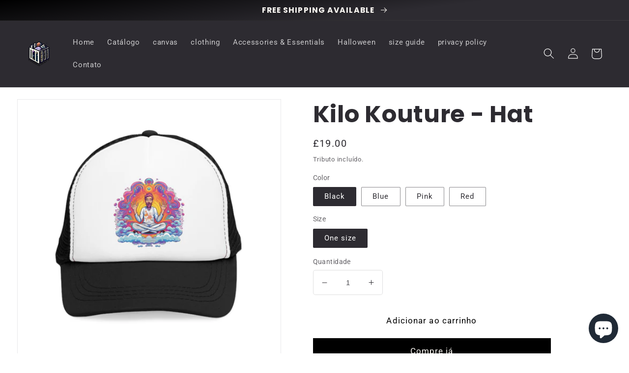

--- FILE ---
content_type: text/html; charset=utf-8
request_url: https://pandoracraft.co.uk/pt/products/kilo-kouture-hat
body_size: 51877
content:
<!doctype html>
<html class="no-js" lang="pt-BR">
  <head>


    <meta charset="utf-8">
    <meta http-equiv="X-UA-Compatible" content="IE=edge">
    <meta name="viewport" content="width=device-width,initial-scale=1">
    <meta name="theme-color" content="">
    <link rel="canonical" href="https://pandoracraft.co.uk/pt/products/kilo-kouture-hat">
    <link rel="preconnect" href="https://cdn.shopify.com" crossorigin><link rel="icon" type="image/png" href="//pandoracraft.co.uk/cdn/shop/files/Pandora_logo_FINAL_-_no_background_no_text.png?crop=center&height=32&v=1691920598&width=32"><link rel="preconnect" href="https://fonts.shopifycdn.com" crossorigin><title>
      Kilo Kouture - Hat
 &ndash; Pandora Craft</title>

    
      <meta name="description" content="This mesh hat is perfect for anyone with street style. Featuring vector graffiti logo designs, this hat is edgy and unique. The lightweight material keeps you cool all summer and the adjustable snapback provides a comfortable fit. Show off your style and have everyone asking you about the hat. #streetstyle #streetwear ">
    

    

<meta property="og:site_name" content="Pandora Craft">
<meta property="og:url" content="https://pandoracraft.co.uk/pt/products/kilo-kouture-hat">
<meta property="og:title" content="Kilo Kouture - Hat">
<meta property="og:type" content="product">
<meta property="og:description" content="This mesh hat is perfect for anyone with street style. Featuring vector graffiti logo designs, this hat is edgy and unique. The lightweight material keeps you cool all summer and the adjustable snapback provides a comfortable fit. Show off your style and have everyone asking you about the hat. #streetstyle #streetwear "><meta property="og:image" content="http://pandoracraft.co.uk/cdn/shop/files/14135016427088476778_2048.jpg?v=1692799708">
  <meta property="og:image:secure_url" content="https://pandoracraft.co.uk/cdn/shop/files/14135016427088476778_2048.jpg?v=1692799708">
  <meta property="og:image:width" content="2048">
  <meta property="og:image:height" content="2048"><meta property="og:price:amount" content="19.00">
  <meta property="og:price:currency" content="GBP"><meta name="twitter:card" content="summary_large_image">
<meta name="twitter:title" content="Kilo Kouture - Hat">
<meta name="twitter:description" content="This mesh hat is perfect for anyone with street style. Featuring vector graffiti logo designs, this hat is edgy and unique. The lightweight material keeps you cool all summer and the adjustable snapback provides a comfortable fit. Show off your style and have everyone asking you about the hat. #streetstyle #streetwear ">


    <script src="//pandoracraft.co.uk/cdn/shop/t/15/assets/jquery.min.js?v=8324501383853434791692646465" defer="defer"></script>
    <script src="//pandoracraft.co.uk/cdn/shop/t/15/assets/swiper.min.js?v=19857067470180794341692646465" defer="defer"></script>
    <script src="//pandoracraft.co.uk/cdn/shop/t/15/assets/global.js?v=121910104577919212261692646465" defer="defer"></script>
    
    
    <script>window.performance && window.performance.mark && window.performance.mark('shopify.content_for_header.start');</script><meta name="facebook-domain-verification" content="h1umrltnddqzbf8bst8e1qftccfm7y">
<meta id="shopify-digital-wallet" name="shopify-digital-wallet" content="/79699345729/digital_wallets/dialog">
<meta name="shopify-checkout-api-token" content="344431bd16ef2918e1875647fa8bdd9b">
<meta id="in-context-paypal-metadata" data-shop-id="79699345729" data-venmo-supported="false" data-environment="production" data-locale="pt_BR" data-paypal-v4="true" data-currency="GBP">
<link rel="alternate" hreflang="x-default" href="https://pandoracraft.co.uk/products/kilo-kouture-hat">
<link rel="alternate" hreflang="en" href="https://pandoracraft.co.uk/products/kilo-kouture-hat">
<link rel="alternate" hreflang="pt" href="https://pandoracraft.co.uk/pt/products/kilo-kouture-hat">
<link rel="alternate" type="application/json+oembed" href="https://pandoracraft.co.uk/pt/products/kilo-kouture-hat.oembed">
<script async="async" src="/checkouts/internal/preloads.js?locale=pt-GB"></script>
<link rel="preconnect" href="https://shop.app" crossorigin="anonymous">
<script async="async" src="https://shop.app/checkouts/internal/preloads.js?locale=pt-GB&shop_id=79699345729" crossorigin="anonymous"></script>
<script id="apple-pay-shop-capabilities" type="application/json">{"shopId":79699345729,"countryCode":"GB","currencyCode":"GBP","merchantCapabilities":["supports3DS"],"merchantId":"gid:\/\/shopify\/Shop\/79699345729","merchantName":"Pandora Craft","requiredBillingContactFields":["postalAddress","email"],"requiredShippingContactFields":["postalAddress","email"],"shippingType":"shipping","supportedNetworks":["visa","maestro","masterCard","amex","discover","elo"],"total":{"type":"pending","label":"Pandora Craft","amount":"1.00"},"shopifyPaymentsEnabled":true,"supportsSubscriptions":true}</script>
<script id="shopify-features" type="application/json">{"accessToken":"344431bd16ef2918e1875647fa8bdd9b","betas":["rich-media-storefront-analytics"],"domain":"pandoracraft.co.uk","predictiveSearch":true,"shopId":79699345729,"locale":"pt-br"}</script>
<script>var Shopify = Shopify || {};
Shopify.shop = "cc625a.myshopify.com";
Shopify.locale = "pt-BR";
Shopify.currency = {"active":"GBP","rate":"1.0"};
Shopify.country = "GB";
Shopify.theme = {"name":"Pandora - W.","id":158586765633,"schema_name":"Flagship ","schema_version":"2.0.0","theme_store_id":null,"role":"main"};
Shopify.theme.handle = "null";
Shopify.theme.style = {"id":null,"handle":null};
Shopify.cdnHost = "pandoracraft.co.uk/cdn";
Shopify.routes = Shopify.routes || {};
Shopify.routes.root = "/pt/";</script>
<script type="module">!function(o){(o.Shopify=o.Shopify||{}).modules=!0}(window);</script>
<script>!function(o){function n(){var o=[];function n(){o.push(Array.prototype.slice.apply(arguments))}return n.q=o,n}var t=o.Shopify=o.Shopify||{};t.loadFeatures=n(),t.autoloadFeatures=n()}(window);</script>
<script>
  window.ShopifyPay = window.ShopifyPay || {};
  window.ShopifyPay.apiHost = "shop.app\/pay";
  window.ShopifyPay.redirectState = null;
</script>
<script id="shop-js-analytics" type="application/json">{"pageType":"product"}</script>
<script defer="defer" async type="module" src="//pandoracraft.co.uk/cdn/shopifycloud/shop-js/modules/v2/client.init-shop-cart-sync_20UhlSOd.pt-BR.esm.js"></script>
<script defer="defer" async type="module" src="//pandoracraft.co.uk/cdn/shopifycloud/shop-js/modules/v2/chunk.common_DWIF0AmB.esm.js"></script>
<script type="module">
  await import("//pandoracraft.co.uk/cdn/shopifycloud/shop-js/modules/v2/client.init-shop-cart-sync_20UhlSOd.pt-BR.esm.js");
await import("//pandoracraft.co.uk/cdn/shopifycloud/shop-js/modules/v2/chunk.common_DWIF0AmB.esm.js");

  window.Shopify.SignInWithShop?.initShopCartSync?.({"fedCMEnabled":true,"windoidEnabled":true});

</script>
<script>
  window.Shopify = window.Shopify || {};
  if (!window.Shopify.featureAssets) window.Shopify.featureAssets = {};
  window.Shopify.featureAssets['shop-js'] = {"shop-cart-sync":["modules/v2/client.shop-cart-sync_BPJk-58E.pt-BR.esm.js","modules/v2/chunk.common_DWIF0AmB.esm.js"],"init-fed-cm":["modules/v2/client.init-fed-cm_CmPtVRiu.pt-BR.esm.js","modules/v2/chunk.common_DWIF0AmB.esm.js"],"init-windoid":["modules/v2/client.init-windoid_Co149QnQ.pt-BR.esm.js","modules/v2/chunk.common_DWIF0AmB.esm.js"],"init-shop-email-lookup-coordinator":["modules/v2/client.init-shop-email-lookup-coordinator_fxoBWntD.pt-BR.esm.js","modules/v2/chunk.common_DWIF0AmB.esm.js"],"shop-cash-offers":["modules/v2/client.shop-cash-offers_CyZGIFyg.pt-BR.esm.js","modules/v2/chunk.common_DWIF0AmB.esm.js","modules/v2/chunk.modal_ULZ11Aqw.esm.js"],"shop-button":["modules/v2/client.shop-button_Bvx638-p.pt-BR.esm.js","modules/v2/chunk.common_DWIF0AmB.esm.js"],"shop-toast-manager":["modules/v2/client.shop-toast-manager_2qZWaesu.pt-BR.esm.js","modules/v2/chunk.common_DWIF0AmB.esm.js"],"avatar":["modules/v2/client.avatar_BTnouDA3.pt-BR.esm.js"],"pay-button":["modules/v2/client.pay-button_DWje9SZA.pt-BR.esm.js","modules/v2/chunk.common_DWIF0AmB.esm.js"],"init-shop-cart-sync":["modules/v2/client.init-shop-cart-sync_20UhlSOd.pt-BR.esm.js","modules/v2/chunk.common_DWIF0AmB.esm.js"],"shop-login-button":["modules/v2/client.shop-login-button_DYipTCgr.pt-BR.esm.js","modules/v2/chunk.common_DWIF0AmB.esm.js","modules/v2/chunk.modal_ULZ11Aqw.esm.js"],"init-customer-accounts-sign-up":["modules/v2/client.init-customer-accounts-sign-up_BkJiWoQ_.pt-BR.esm.js","modules/v2/client.shop-login-button_DYipTCgr.pt-BR.esm.js","modules/v2/chunk.common_DWIF0AmB.esm.js","modules/v2/chunk.modal_ULZ11Aqw.esm.js"],"init-shop-for-new-customer-accounts":["modules/v2/client.init-shop-for-new-customer-accounts_Cri-M0EP.pt-BR.esm.js","modules/v2/client.shop-login-button_DYipTCgr.pt-BR.esm.js","modules/v2/chunk.common_DWIF0AmB.esm.js","modules/v2/chunk.modal_ULZ11Aqw.esm.js"],"init-customer-accounts":["modules/v2/client.init-customer-accounts_CIozEFXU.pt-BR.esm.js","modules/v2/client.shop-login-button_DYipTCgr.pt-BR.esm.js","modules/v2/chunk.common_DWIF0AmB.esm.js","modules/v2/chunk.modal_ULZ11Aqw.esm.js"],"shop-follow-button":["modules/v2/client.shop-follow-button_COcx1P4o.pt-BR.esm.js","modules/v2/chunk.common_DWIF0AmB.esm.js","modules/v2/chunk.modal_ULZ11Aqw.esm.js"],"checkout-modal":["modules/v2/client.checkout-modal_DOx7X6PB.pt-BR.esm.js","modules/v2/chunk.common_DWIF0AmB.esm.js","modules/v2/chunk.modal_ULZ11Aqw.esm.js"],"lead-capture":["modules/v2/client.lead-capture_DkL8a5r1.pt-BR.esm.js","modules/v2/chunk.common_DWIF0AmB.esm.js","modules/v2/chunk.modal_ULZ11Aqw.esm.js"],"shop-login":["modules/v2/client.shop-login_0DnNmY4Y.pt-BR.esm.js","modules/v2/chunk.common_DWIF0AmB.esm.js","modules/v2/chunk.modal_ULZ11Aqw.esm.js"],"payment-terms":["modules/v2/client.payment-terms_BFNpu04R.pt-BR.esm.js","modules/v2/chunk.common_DWIF0AmB.esm.js","modules/v2/chunk.modal_ULZ11Aqw.esm.js"]};
</script>
<script>(function() {
  var isLoaded = false;
  function asyncLoad() {
    if (isLoaded) return;
    isLoaded = true;
    var urls = ["\/\/cdn.shopify.com\/proxy\/751bba4d10d4b91fe1ba7fb1d063908fd2c391f0535bef7ee09973441b64fe87\/static.cdn.printful.com\/static\/js\/external\/shopify-product-customizer.js?v=0.28\u0026shop=cc625a.myshopify.com\u0026sp-cache-control=cHVibGljLCBtYXgtYWdlPTkwMA","https:\/\/coupon-x.premio.io\/assets\/js\/shopify-cx-fronted.js?shop=cc625a.myshopify.com","https:\/\/ecommerce-editor-connector.live.gelato.tech\/ecommerce-editor\/v1\/shopify.esm.js?c=631e7ff8-dcaf-4457-869a-672e39ea2e8e\u0026s=26905faf-2810-4d3d-b008-4094656292ca\u0026shop=cc625a.myshopify.com","https:\/\/cdn.adtrace.ai\/facebook-track.js?shop=cc625a.myshopify.com"];
    for (var i = 0; i < urls.length; i++) {
      var s = document.createElement('script');
      s.type = 'text/javascript';
      s.async = true;
      s.src = urls[i];
      var x = document.getElementsByTagName('script')[0];
      x.parentNode.insertBefore(s, x);
    }
  };
  if(window.attachEvent) {
    window.attachEvent('onload', asyncLoad);
  } else {
    window.addEventListener('load', asyncLoad, false);
  }
})();</script>
<script id="__st">var __st={"a":79699345729,"offset":0,"reqid":"623043dd-dfbd-4587-bb1a-bb81357dac04-1768914427","pageurl":"pandoracraft.co.uk\/pt\/products\/kilo-kouture-hat","u":"488f3869c09e","p":"product","rtyp":"product","rid":8584306131265};</script>
<script>window.ShopifyPaypalV4VisibilityTracking = true;</script>
<script id="captcha-bootstrap">!function(){'use strict';const t='contact',e='account',n='new_comment',o=[[t,t],['blogs',n],['comments',n],[t,'customer']],c=[[e,'customer_login'],[e,'guest_login'],[e,'recover_customer_password'],[e,'create_customer']],r=t=>t.map((([t,e])=>`form[action*='/${t}']:not([data-nocaptcha='true']) input[name='form_type'][value='${e}']`)).join(','),a=t=>()=>t?[...document.querySelectorAll(t)].map((t=>t.form)):[];function s(){const t=[...o],e=r(t);return a(e)}const i='password',u='form_key',d=['recaptcha-v3-token','g-recaptcha-response','h-captcha-response',i],f=()=>{try{return window.sessionStorage}catch{return}},m='__shopify_v',_=t=>t.elements[u];function p(t,e,n=!1){try{const o=window.sessionStorage,c=JSON.parse(o.getItem(e)),{data:r}=function(t){const{data:e,action:n}=t;return t[m]||n?{data:e,action:n}:{data:t,action:n}}(c);for(const[e,n]of Object.entries(r))t.elements[e]&&(t.elements[e].value=n);n&&o.removeItem(e)}catch(o){console.error('form repopulation failed',{error:o})}}const l='form_type',E='cptcha';function T(t){t.dataset[E]=!0}const w=window,h=w.document,L='Shopify',v='ce_forms',y='captcha';let A=!1;((t,e)=>{const n=(g='f06e6c50-85a8-45c8-87d0-21a2b65856fe',I='https://cdn.shopify.com/shopifycloud/storefront-forms-hcaptcha/ce_storefront_forms_captcha_hcaptcha.v1.5.2.iife.js',D={infoText:'Protegido por hCaptcha',privacyText:'Privacidade',termsText:'Termos'},(t,e,n)=>{const o=w[L][v],c=o.bindForm;if(c)return c(t,g,e,D).then(n);var r;o.q.push([[t,g,e,D],n]),r=I,A||(h.body.append(Object.assign(h.createElement('script'),{id:'captcha-provider',async:!0,src:r})),A=!0)});var g,I,D;w[L]=w[L]||{},w[L][v]=w[L][v]||{},w[L][v].q=[],w[L][y]=w[L][y]||{},w[L][y].protect=function(t,e){n(t,void 0,e),T(t)},Object.freeze(w[L][y]),function(t,e,n,w,h,L){const[v,y,A,g]=function(t,e,n){const i=e?o:[],u=t?c:[],d=[...i,...u],f=r(d),m=r(i),_=r(d.filter((([t,e])=>n.includes(e))));return[a(f),a(m),a(_),s()]}(w,h,L),I=t=>{const e=t.target;return e instanceof HTMLFormElement?e:e&&e.form},D=t=>v().includes(t);t.addEventListener('submit',(t=>{const e=I(t);if(!e)return;const n=D(e)&&!e.dataset.hcaptchaBound&&!e.dataset.recaptchaBound,o=_(e),c=g().includes(e)&&(!o||!o.value);(n||c)&&t.preventDefault(),c&&!n&&(function(t){try{if(!f())return;!function(t){const e=f();if(!e)return;const n=_(t);if(!n)return;const o=n.value;o&&e.removeItem(o)}(t);const e=Array.from(Array(32),(()=>Math.random().toString(36)[2])).join('');!function(t,e){_(t)||t.append(Object.assign(document.createElement('input'),{type:'hidden',name:u})),t.elements[u].value=e}(t,e),function(t,e){const n=f();if(!n)return;const o=[...t.querySelectorAll(`input[type='${i}']`)].map((({name:t})=>t)),c=[...d,...o],r={};for(const[a,s]of new FormData(t).entries())c.includes(a)||(r[a]=s);n.setItem(e,JSON.stringify({[m]:1,action:t.action,data:r}))}(t,e)}catch(e){console.error('failed to persist form',e)}}(e),e.submit())}));const S=(t,e)=>{t&&!t.dataset[E]&&(n(t,e.some((e=>e===t))),T(t))};for(const o of['focusin','change'])t.addEventListener(o,(t=>{const e=I(t);D(e)&&S(e,y())}));const B=e.get('form_key'),M=e.get(l),P=B&&M;t.addEventListener('DOMContentLoaded',(()=>{const t=y();if(P)for(const e of t)e.elements[l].value===M&&p(e,B);[...new Set([...A(),...v().filter((t=>'true'===t.dataset.shopifyCaptcha))])].forEach((e=>S(e,t)))}))}(h,new URLSearchParams(w.location.search),n,t,e,['guest_login'])})(!0,!0)}();</script>
<script integrity="sha256-4kQ18oKyAcykRKYeNunJcIwy7WH5gtpwJnB7kiuLZ1E=" data-source-attribution="shopify.loadfeatures" defer="defer" src="//pandoracraft.co.uk/cdn/shopifycloud/storefront/assets/storefront/load_feature-a0a9edcb.js" crossorigin="anonymous"></script>
<script crossorigin="anonymous" defer="defer" src="//pandoracraft.co.uk/cdn/shopifycloud/storefront/assets/shopify_pay/storefront-65b4c6d7.js?v=20250812"></script>
<script data-source-attribution="shopify.dynamic_checkout.dynamic.init">var Shopify=Shopify||{};Shopify.PaymentButton=Shopify.PaymentButton||{isStorefrontPortableWallets:!0,init:function(){window.Shopify.PaymentButton.init=function(){};var t=document.createElement("script");t.src="https://pandoracraft.co.uk/cdn/shopifycloud/portable-wallets/latest/portable-wallets.pt-br.js",t.type="module",document.head.appendChild(t)}};
</script>
<script data-source-attribution="shopify.dynamic_checkout.buyer_consent">
  function portableWalletsHideBuyerConsent(e){var t=document.getElementById("shopify-buyer-consent"),n=document.getElementById("shopify-subscription-policy-button");t&&n&&(t.classList.add("hidden"),t.setAttribute("aria-hidden","true"),n.removeEventListener("click",e))}function portableWalletsShowBuyerConsent(e){var t=document.getElementById("shopify-buyer-consent"),n=document.getElementById("shopify-subscription-policy-button");t&&n&&(t.classList.remove("hidden"),t.removeAttribute("aria-hidden"),n.addEventListener("click",e))}window.Shopify?.PaymentButton&&(window.Shopify.PaymentButton.hideBuyerConsent=portableWalletsHideBuyerConsent,window.Shopify.PaymentButton.showBuyerConsent=portableWalletsShowBuyerConsent);
</script>
<script>
  function portableWalletsCleanup(e){e&&e.src&&console.error("Failed to load portable wallets script "+e.src);var t=document.querySelectorAll("shopify-accelerated-checkout .shopify-payment-button__skeleton, shopify-accelerated-checkout-cart .wallet-cart-button__skeleton"),e=document.getElementById("shopify-buyer-consent");for(let e=0;e<t.length;e++)t[e].remove();e&&e.remove()}function portableWalletsNotLoadedAsModule(e){e instanceof ErrorEvent&&"string"==typeof e.message&&e.message.includes("import.meta")&&"string"==typeof e.filename&&e.filename.includes("portable-wallets")&&(window.removeEventListener("error",portableWalletsNotLoadedAsModule),window.Shopify.PaymentButton.failedToLoad=e,"loading"===document.readyState?document.addEventListener("DOMContentLoaded",window.Shopify.PaymentButton.init):window.Shopify.PaymentButton.init())}window.addEventListener("error",portableWalletsNotLoadedAsModule);
</script>

<script type="module" src="https://pandoracraft.co.uk/cdn/shopifycloud/portable-wallets/latest/portable-wallets.pt-br.js" onError="portableWalletsCleanup(this)" crossorigin="anonymous"></script>
<script nomodule>
  document.addEventListener("DOMContentLoaded", portableWalletsCleanup);
</script>

<link id="shopify-accelerated-checkout-styles" rel="stylesheet" media="screen" href="https://pandoracraft.co.uk/cdn/shopifycloud/portable-wallets/latest/accelerated-checkout-backwards-compat.css" crossorigin="anonymous">
<style id="shopify-accelerated-checkout-cart">
        #shopify-buyer-consent {
  margin-top: 1em;
  display: inline-block;
  width: 100%;
}

#shopify-buyer-consent.hidden {
  display: none;
}

#shopify-subscription-policy-button {
  background: none;
  border: none;
  padding: 0;
  text-decoration: underline;
  font-size: inherit;
  cursor: pointer;
}

#shopify-subscription-policy-button::before {
  box-shadow: none;
}

      </style>
<script id="sections-script" data-sections="main-product,product-recommendations,header,footer" defer="defer" src="//pandoracraft.co.uk/cdn/shop/t/15/compiled_assets/scripts.js?v=671"></script>
<script>window.performance && window.performance.mark && window.performance.mark('shopify.content_for_header.end');</script>


    <style data-shopify>
      @font-face {
  font-family: Roboto;
  font-weight: 400;
  font-style: normal;
  font-display: swap;
  src: url("//pandoracraft.co.uk/cdn/fonts/roboto/roboto_n4.2019d890f07b1852f56ce63ba45b2db45d852cba.woff2") format("woff2"),
       url("//pandoracraft.co.uk/cdn/fonts/roboto/roboto_n4.238690e0007583582327135619c5f7971652fa9d.woff") format("woff");
}

      @font-face {
  font-family: Roboto;
  font-weight: 700;
  font-style: normal;
  font-display: swap;
  src: url("//pandoracraft.co.uk/cdn/fonts/roboto/roboto_n7.f38007a10afbbde8976c4056bfe890710d51dec2.woff2") format("woff2"),
       url("//pandoracraft.co.uk/cdn/fonts/roboto/roboto_n7.94bfdd3e80c7be00e128703d245c207769d763f9.woff") format("woff");
}

      @font-face {
  font-family: Roboto;
  font-weight: 400;
  font-style: italic;
  font-display: swap;
  src: url("//pandoracraft.co.uk/cdn/fonts/roboto/roboto_i4.57ce898ccda22ee84f49e6b57ae302250655e2d4.woff2") format("woff2"),
       url("//pandoracraft.co.uk/cdn/fonts/roboto/roboto_i4.b21f3bd061cbcb83b824ae8c7671a82587b264bf.woff") format("woff");
}

      @font-face {
  font-family: Roboto;
  font-weight: 700;
  font-style: italic;
  font-display: swap;
  src: url("//pandoracraft.co.uk/cdn/fonts/roboto/roboto_i7.7ccaf9410746f2c53340607c42c43f90a9005937.woff2") format("woff2"),
       url("//pandoracraft.co.uk/cdn/fonts/roboto/roboto_i7.49ec21cdd7148292bffea74c62c0df6e93551516.woff") format("woff");
}

      @font-face {
  font-family: Poppins;
  font-weight: 700;
  font-style: normal;
  font-display: swap;
  src: url("//pandoracraft.co.uk/cdn/fonts/poppins/poppins_n7.56758dcf284489feb014a026f3727f2f20a54626.woff2") format("woff2"),
       url("//pandoracraft.co.uk/cdn/fonts/poppins/poppins_n7.f34f55d9b3d3205d2cd6f64955ff4b36f0cfd8da.woff") format("woff");
}


      :root {
        --font-body-family: Roboto, sans-serif;
        --font-body-style: normal;
        --font-body-weight: 400;

        --font-heading-family: Poppins, sans-serif;
        --font-heading-style: normal;
        --font-heading-weight: 700;

        --font-body-scale: 1.1;
        --font-heading-scale: 1.0909090909090908;

        --color-base-text: 45, 43, 49;
        --color-shadow: 45, 43, 49;
        --color-base-background-1: 255, 255, 255;
        --color-base-background-2: 255, 255, 255;
        --color-base-solid-button-labels: 250, 247, 242;
        --color-base-outline-button-labels: 0, 0, 0;
        --color-base-accent-1: 0, 0, 0;
        --color-base-accent-2: 217, 0, 0;
        --payment-terms-background-color: #ffffff;

        --gradient-base-background-1: radial-gradient(rgba(255, 255, 255, 1) 4%, rgba(255, 255, 255, 1) 49%);
        --gradient-base-background-2: radial-gradient(rgba(255, 255, 255, 1), rgba(255, 255, 255, 1) 25%);
        --gradient-base-accent-1: linear-gradient(180deg, rgba(128, 23, 183, 1), rgba(217, 0, 0, 1) 100%);
        --gradient-base-accent-2: linear-gradient(353deg, rgba(45, 43, 49, 1) 38%, rgba(0, 0, 0, 1) 100%);
        --gradient-base-background-ex-1: #ffffff;
        --gradient-base-background-ex-2: #fff;

        --media-padding: px;
        --media-border-opacity: 0.1;
        --media-border-width: 1px;
        --media-radius: 0px;
        --media-shadow-opacity: 0.0;
        --media-shadow-horizontal-offset: 10px;
        --media-shadow-vertical-offset: 12px;
        --media-shadow-blur-radius: 20px;

        --page-width: 130rem;
        --page-width-margin: 0rem;

        --card-image-padding: 0.0rem;
        --card-corner-radius: 0.0rem;
        --card-text-alignment: center;
        --card-border-width: 0.1rem;
        --card-border-opacity: 0.1;
        --card-shadow-opacity: 0.0;
        --card-shadow-horizontal-offset: 1.6rem;
        --card-shadow-vertical-offset: 1.0rem;
        --card-shadow-blur-radius: 3.0rem;

        --badge-corner-radius: 2.0rem;

        --popup-border-width: 1px;
        --popup-border-opacity: 0.1;
        --popup-corner-radius: 22px;
        --popup-shadow-opacity: 0.1;
        --popup-shadow-horizontal-offset: 10px;
        --popup-shadow-vertical-offset: 12px;
        --popup-shadow-blur-radius: 20px;

        --drawer-border-width: 1px;
        --drawer-border-opacity: 0.1;
        --drawer-shadow-opacity: 0.0;
        --drawer-shadow-horizontal-offset: 0px;
        --drawer-shadow-vertical-offset: 0px;
        --drawer-shadow-blur-radius: 0px;

        --spacing-sections-desktop: 12px;
        --spacing-sections-mobile: 12px;

        --grid-desktop-vertical-spacing: 40px;
        --grid-desktop-horizontal-spacing: 40px;
        --grid-mobile-vertical-spacing: 20px;
        --grid-mobile-horizontal-spacing: 20px;

        --text-boxes-border-opacity: 0.1;
        --text-boxes-border-width: 4px;
        --text-boxes-radius: 0px;
        --text-boxes-shadow-opacity: 0.0;
        --text-boxes-shadow-horizontal-offset: 10px;
        --text-boxes-shadow-vertical-offset: 12px;
        --text-boxes-shadow-blur-radius: 20px;

        --buttons-radius: 0px;
        --buttons-radius-outset: 0px;
        --buttons-border-width: 0px;
        --buttons-border-opacity: 0.5;
        --buttons-shadow-opacity: 0.0;
        --buttons-shadow-horizontal-offset: 0px;
        --buttons-shadow-vertical-offset: 0px;
        --buttons-shadow-blur-radius: 0px;
        --buttons-border-offset: 0px;

        --inputs-radius: 4px;
        --inputs-border-width: 1px;
        --inputs-border-opacity: 0.15;
        --inputs-shadow-opacity: 0.0;
        --inputs-shadow-horizontal-offset: 0px;
        --inputs-margin-offset: 0px;
        --inputs-shadow-vertical-offset: 0px;
        --inputs-shadow-blur-radius: 0px;
        --inputs-radius-outset: 5px;

        --variant-pills-radius: 2px;
        --variant-pills-border-width: 1px;
        --variant-pills-border-opacity: 0.55;
        --variant-pills-shadow-opacity: 0.0;
        --variant-pills-shadow-horizontal-offset: 0px;
        --variant-pills-shadow-vertical-offset: 0px;
        --variant-pills-shadow-blur-radius: 0px;
      }

      *,
      *::before,
      *::after {
        box-sizing: inherit;
      }

      html {
        box-sizing: border-box;
        font-size: calc(var(--font-body-scale) * 62.5%);
        height: 100%;
      }

      body {
        display: grid;
        grid-template-rows: auto auto 1fr auto;
        grid-template-columns: 100%;
        min-height: 100%;
        margin: 0;
        font-size: 1.5rem;
        letter-spacing: 0.06rem;
        line-height: calc(1 + 0.8 / var(--font-body-scale));
        font-family: var(--font-body-family);
        font-style: var(--font-body-style);
        font-weight: var(--font-body-weight);
      }

      @media screen and (min-width: 750px) {
        body {
          font-size: 1.6rem;
        }
      }
    </style>

    <link href="//pandoracraft.co.uk/cdn/shop/t/15/assets/base.css?v=117323622143028893661692646465" rel="stylesheet" type="text/css" media="all" />
    <link href="//pandoracraft.co.uk/cdn/shop/t/15/assets/component-swiper.css?v=2334652388196373841692646465" rel="stylesheet" type="text/css" media="all" />
    <link rel="stylesheet" href="//pandoracraft.co.uk/cdn/shop/t/15/assets/swiper.min.css?v=157259476856304533321692646465" media="print" onload="this.media='all'"><link rel="preload" as="font" href="//pandoracraft.co.uk/cdn/fonts/roboto/roboto_n4.2019d890f07b1852f56ce63ba45b2db45d852cba.woff2" type="font/woff2" crossorigin><link rel="preload" as="font" href="//pandoracraft.co.uk/cdn/fonts/poppins/poppins_n7.56758dcf284489feb014a026f3727f2f20a54626.woff2" type="font/woff2" crossorigin><link rel="stylesheet" href="//pandoracraft.co.uk/cdn/shop/t/15/assets/component-predictive-search.css?v=165644661289088488651692646465" media="print" onload="this.media='all'"><script>document.documentElement.className = document.documentElement.className.replace('no-js', 'js');
    if (Shopify.designMode) {
      document.documentElement.classList.add('shopify-design-mode');
    }
    </script>
  <!-- BEGIN app block: shopify://apps/easy-watermarks/blocks/easy-disable-click/0c62e79b-5615-4040-ba75-b7d45945ad3f -->
<script type="text/javascript">var disableRightClick=window.navigator.userAgent;if(regex=RegExp("Chrome-Lighthouse","ig"),!1===regex.test(disableRightClick))if(disableRightClick.match(/mobi/i)){const e=document.createElement("style");e.type="text/css",e.innerHTML="body {-webkit-touch-callout: none;-webkit-user-select: none;-khtml-user-select: none;-moz-user-select: none;-ms-user-select: none;user-select: none;}",document.head.appendChild(e);const t=document.createElement("style");t.type="text/css",t.innerHTML="img {-webkit-touch-callout: none;-webkit-user-select: none;-khtml-user-select: none;-moz-user-select: none;-ms-user-select: none;user-select: none;pointer-events: auto;}a > img, span > img {pointer-events: auto;}",document.head.appendChild(t),document.addEventListener("contextmenu",(function(e){"img"===(e.target||e.srcElement).tagName.toLowerCase()&&e.preventDefault()}))}else{function copyClip(){var e=document.createElement("input");e.setAttribute("value","Blocked"),document.body.appendChild(e),e.select(),document.execCommand("copy"),document.body.removeChild(e)}document.addEventListener("contextmenu",(function(e){e.preventDefault()})),document.addEventListener("copy",(function(e){"input"!==(e.target||e.srcElement).tagName.toLowerCase()&&"textarea"!==(e.target||e.srcElement).tagName.toLowerCase()&&e.preventDefault()})),document.addEventListener("cut",(function(e){"input"!=(e.target||e.srcElement).tagName.toLowerCase()&&"textarea"!=(e.target||e.srcElement).tagName.toLowerCase()&&e.preventDefault()}));const n=document.createElement("style");n.type="text/css",n.innerHTML="body {-webkit-touch-callout: none;-webkit-user-select: none;-khtml-user-select: none;-moz-user-select: none;-ms-user-select: none;user-select: none;}",document.head.appendChild(n),document.addEventListener("dragstart",(function(e){return!1})),document.addEventListener("mousedown",(function(e){"img"===(e.target||e.srcElement).tagName.toLowerCase()&&2==e.which&&e.preventDefault()})),document.addEventListener("contextmenu",(function(e){"img"===(e.target||e.srcElement).tagName.toLowerCase()&&e.preventDefault()}));const o=document.createElement("style");o.type="text/css",o.innerHTML="img {-webkit-user-drag: none;user-drag: none;}",document.head.appendChild(o);const r=function(){document.body.setAttribute("ondragstart","return false;"),document.body.setAttribute("ondrop","return false;")};"complete"==document.readyState?r():document.addEventListener("DOMContentLoaded",r);var down=[];document.addEventListener("keydown",(function(e){if(down[e.keyCode]=!0,down[123]||e.ctrlKey&&e.shiftKey&&73==e.keyCode||e.ctrlKey&&e.shiftKey&&67==e.keyCode||e.ctrlKey&&85==e.keyCode||e.ctrlKey&&74==e.keyCode||e.ctrlKey&&67==e.keyCode)return e.preventDefault(),!1;down[e.keyCode]=!1})),document.addEventListener("keyup",(function(e){if(down[e.keyCode]=!0,down[16]&&down[52]&&(e.ctrlKey||e.metaKey||e.shiftKey))return e.preventDefault(),!1;down[e.keyCode]=!1})),window.addEventListener("keyup",(function(e){44==e.keyCode&&copyClip()})),document.addEventListener("contextmenu",(function(e){(e.target||e.srcElement).style.backgroundImage&&e.preventDefault()}))}</script>



<!-- END app block --><!-- BEGIN app block: shopify://apps/capi-facebook-pixel-meta-api/blocks/facebook-ads-pixels/4ad3004f-fa0b-4587-a4f1-4d8ce89e9fbb -->






    <meta data-adtfp="327560349644441"></meta>




<script>
    window.__adTraceFacebookPaused = ``;
    window.__adTraceFacebookServerSideApiEnabled = `true`;
    window.__adTraceShopifyDomain = `https://pandoracraft.co.uk`;
    window.__adTraceIsProductPage = `product`.includes("product");
    window.__adTraceShopCurrency = `GBP`;
    window.__adTraceProductInfo = {
        "id": "8584306131265",
        "name": `Kilo Kouture - Hat`,
        "price": "19.00",
        "url": "/pt/products/kilo-kouture-hat",
        "description": "This mesh hat is perfect for anyone with street style. Featuring vector graffiti logo designs, this hat is edgy and unique. The lightweight material keeps you cool all summer and the adjustable snapback provides a comfortable fit. Show off your style and have everyone asking you about the hat. #streetstyle #streetwear #meshhat #vectorlogo #graffiti #snapback #summerstyle #fashion #urbanstyle #streetculture #style",
        "image": "//pandoracraft.co.uk/cdn/shop/files/14135016427088476778_2048.jpg?v=1692799708"
    };
    
</script>
<!-- END app block --><script src="https://cdn.shopify.com/extensions/15956640-5fbd-4282-a77e-c39c9c2d6136/facebook-instagram-pixels-at-90/assets/facebook-pixel.js" type="text/javascript" defer="defer"></script>
<script src="https://cdn.shopify.com/extensions/e4b3a77b-20c9-4161-b1bb-deb87046128d/inbox-1253/assets/inbox-chat-loader.js" type="text/javascript" defer="defer"></script>
<link href="https://monorail-edge.shopifysvc.com" rel="dns-prefetch">
<script>(function(){if ("sendBeacon" in navigator && "performance" in window) {try {var session_token_from_headers = performance.getEntriesByType('navigation')[0].serverTiming.find(x => x.name == '_s').description;} catch {var session_token_from_headers = undefined;}var session_cookie_matches = document.cookie.match(/_shopify_s=([^;]*)/);var session_token_from_cookie = session_cookie_matches && session_cookie_matches.length === 2 ? session_cookie_matches[1] : "";var session_token = session_token_from_headers || session_token_from_cookie || "";function handle_abandonment_event(e) {var entries = performance.getEntries().filter(function(entry) {return /monorail-edge.shopifysvc.com/.test(entry.name);});if (!window.abandonment_tracked && entries.length === 0) {window.abandonment_tracked = true;var currentMs = Date.now();var navigation_start = performance.timing.navigationStart;var payload = {shop_id: 79699345729,url: window.location.href,navigation_start,duration: currentMs - navigation_start,session_token,page_type: "product"};window.navigator.sendBeacon("https://monorail-edge.shopifysvc.com/v1/produce", JSON.stringify({schema_id: "online_store_buyer_site_abandonment/1.1",payload: payload,metadata: {event_created_at_ms: currentMs,event_sent_at_ms: currentMs}}));}}window.addEventListener('pagehide', handle_abandonment_event);}}());</script>
<script id="web-pixels-manager-setup">(function e(e,d,r,n,o){if(void 0===o&&(o={}),!Boolean(null===(a=null===(i=window.Shopify)||void 0===i?void 0:i.analytics)||void 0===a?void 0:a.replayQueue)){var i,a;window.Shopify=window.Shopify||{};var t=window.Shopify;t.analytics=t.analytics||{};var s=t.analytics;s.replayQueue=[],s.publish=function(e,d,r){return s.replayQueue.push([e,d,r]),!0};try{self.performance.mark("wpm:start")}catch(e){}var l=function(){var e={modern:/Edge?\/(1{2}[4-9]|1[2-9]\d|[2-9]\d{2}|\d{4,})\.\d+(\.\d+|)|Firefox\/(1{2}[4-9]|1[2-9]\d|[2-9]\d{2}|\d{4,})\.\d+(\.\d+|)|Chrom(ium|e)\/(9{2}|\d{3,})\.\d+(\.\d+|)|(Maci|X1{2}).+ Version\/(15\.\d+|(1[6-9]|[2-9]\d|\d{3,})\.\d+)([,.]\d+|)( \(\w+\)|)( Mobile\/\w+|) Safari\/|Chrome.+OPR\/(9{2}|\d{3,})\.\d+\.\d+|(CPU[ +]OS|iPhone[ +]OS|CPU[ +]iPhone|CPU IPhone OS|CPU iPad OS)[ +]+(15[._]\d+|(1[6-9]|[2-9]\d|\d{3,})[._]\d+)([._]\d+|)|Android:?[ /-](13[3-9]|1[4-9]\d|[2-9]\d{2}|\d{4,})(\.\d+|)(\.\d+|)|Android.+Firefox\/(13[5-9]|1[4-9]\d|[2-9]\d{2}|\d{4,})\.\d+(\.\d+|)|Android.+Chrom(ium|e)\/(13[3-9]|1[4-9]\d|[2-9]\d{2}|\d{4,})\.\d+(\.\d+|)|SamsungBrowser\/([2-9]\d|\d{3,})\.\d+/,legacy:/Edge?\/(1[6-9]|[2-9]\d|\d{3,})\.\d+(\.\d+|)|Firefox\/(5[4-9]|[6-9]\d|\d{3,})\.\d+(\.\d+|)|Chrom(ium|e)\/(5[1-9]|[6-9]\d|\d{3,})\.\d+(\.\d+|)([\d.]+$|.*Safari\/(?![\d.]+ Edge\/[\d.]+$))|(Maci|X1{2}).+ Version\/(10\.\d+|(1[1-9]|[2-9]\d|\d{3,})\.\d+)([,.]\d+|)( \(\w+\)|)( Mobile\/\w+|) Safari\/|Chrome.+OPR\/(3[89]|[4-9]\d|\d{3,})\.\d+\.\d+|(CPU[ +]OS|iPhone[ +]OS|CPU[ +]iPhone|CPU IPhone OS|CPU iPad OS)[ +]+(10[._]\d+|(1[1-9]|[2-9]\d|\d{3,})[._]\d+)([._]\d+|)|Android:?[ /-](13[3-9]|1[4-9]\d|[2-9]\d{2}|\d{4,})(\.\d+|)(\.\d+|)|Mobile Safari.+OPR\/([89]\d|\d{3,})\.\d+\.\d+|Android.+Firefox\/(13[5-9]|1[4-9]\d|[2-9]\d{2}|\d{4,})\.\d+(\.\d+|)|Android.+Chrom(ium|e)\/(13[3-9]|1[4-9]\d|[2-9]\d{2}|\d{4,})\.\d+(\.\d+|)|Android.+(UC? ?Browser|UCWEB|U3)[ /]?(15\.([5-9]|\d{2,})|(1[6-9]|[2-9]\d|\d{3,})\.\d+)\.\d+|SamsungBrowser\/(5\.\d+|([6-9]|\d{2,})\.\d+)|Android.+MQ{2}Browser\/(14(\.(9|\d{2,})|)|(1[5-9]|[2-9]\d|\d{3,})(\.\d+|))(\.\d+|)|K[Aa][Ii]OS\/(3\.\d+|([4-9]|\d{2,})\.\d+)(\.\d+|)/},d=e.modern,r=e.legacy,n=navigator.userAgent;return n.match(d)?"modern":n.match(r)?"legacy":"unknown"}(),u="modern"===l?"modern":"legacy",c=(null!=n?n:{modern:"",legacy:""})[u],f=function(e){return[e.baseUrl,"/wpm","/b",e.hashVersion,"modern"===e.buildTarget?"m":"l",".js"].join("")}({baseUrl:d,hashVersion:r,buildTarget:u}),m=function(e){var d=e.version,r=e.bundleTarget,n=e.surface,o=e.pageUrl,i=e.monorailEndpoint;return{emit:function(e){var a=e.status,t=e.errorMsg,s=(new Date).getTime(),l=JSON.stringify({metadata:{event_sent_at_ms:s},events:[{schema_id:"web_pixels_manager_load/3.1",payload:{version:d,bundle_target:r,page_url:o,status:a,surface:n,error_msg:t},metadata:{event_created_at_ms:s}}]});if(!i)return console&&console.warn&&console.warn("[Web Pixels Manager] No Monorail endpoint provided, skipping logging."),!1;try{return self.navigator.sendBeacon.bind(self.navigator)(i,l)}catch(e){}var u=new XMLHttpRequest;try{return u.open("POST",i,!0),u.setRequestHeader("Content-Type","text/plain"),u.send(l),!0}catch(e){return console&&console.warn&&console.warn("[Web Pixels Manager] Got an unhandled error while logging to Monorail."),!1}}}}({version:r,bundleTarget:l,surface:e.surface,pageUrl:self.location.href,monorailEndpoint:e.monorailEndpoint});try{o.browserTarget=l,function(e){var d=e.src,r=e.async,n=void 0===r||r,o=e.onload,i=e.onerror,a=e.sri,t=e.scriptDataAttributes,s=void 0===t?{}:t,l=document.createElement("script"),u=document.querySelector("head"),c=document.querySelector("body");if(l.async=n,l.src=d,a&&(l.integrity=a,l.crossOrigin="anonymous"),s)for(var f in s)if(Object.prototype.hasOwnProperty.call(s,f))try{l.dataset[f]=s[f]}catch(e){}if(o&&l.addEventListener("load",o),i&&l.addEventListener("error",i),u)u.appendChild(l);else{if(!c)throw new Error("Did not find a head or body element to append the script");c.appendChild(l)}}({src:f,async:!0,onload:function(){if(!function(){var e,d;return Boolean(null===(d=null===(e=window.Shopify)||void 0===e?void 0:e.analytics)||void 0===d?void 0:d.initialized)}()){var d=window.webPixelsManager.init(e)||void 0;if(d){var r=window.Shopify.analytics;r.replayQueue.forEach((function(e){var r=e[0],n=e[1],o=e[2];d.publishCustomEvent(r,n,o)})),r.replayQueue=[],r.publish=d.publishCustomEvent,r.visitor=d.visitor,r.initialized=!0}}},onerror:function(){return m.emit({status:"failed",errorMsg:"".concat(f," has failed to load")})},sri:function(e){var d=/^sha384-[A-Za-z0-9+/=]+$/;return"string"==typeof e&&d.test(e)}(c)?c:"",scriptDataAttributes:o}),m.emit({status:"loading"})}catch(e){m.emit({status:"failed",errorMsg:(null==e?void 0:e.message)||"Unknown error"})}}})({shopId: 79699345729,storefrontBaseUrl: "https://pandoracraft.co.uk",extensionsBaseUrl: "https://extensions.shopifycdn.com/cdn/shopifycloud/web-pixels-manager",monorailEndpoint: "https://monorail-edge.shopifysvc.com/unstable/produce_batch",surface: "storefront-renderer",enabledBetaFlags: ["2dca8a86"],webPixelsConfigList: [{"id":"1527415105","configuration":"{\"webPixelName\":\"Judge.me\"}","eventPayloadVersion":"v1","runtimeContext":"STRICT","scriptVersion":"34ad157958823915625854214640f0bf","type":"APP","apiClientId":683015,"privacyPurposes":["ANALYTICS"],"dataSharingAdjustments":{"protectedCustomerApprovalScopes":["read_customer_email","read_customer_name","read_customer_personal_data","read_customer_phone"]}},{"id":"263356737","configuration":"{\"pixel_id\":\"1326998641285310\",\"pixel_type\":\"facebook_pixel\",\"metaapp_system_user_token\":\"-\"}","eventPayloadVersion":"v1","runtimeContext":"OPEN","scriptVersion":"ca16bc87fe92b6042fbaa3acc2fbdaa6","type":"APP","apiClientId":2329312,"privacyPurposes":["ANALYTICS","MARKETING","SALE_OF_DATA"],"dataSharingAdjustments":{"protectedCustomerApprovalScopes":["read_customer_address","read_customer_email","read_customer_name","read_customer_personal_data","read_customer_phone"]}},{"id":"193724737","configuration":"{\"tagID\":\"2612733490239\"}","eventPayloadVersion":"v1","runtimeContext":"STRICT","scriptVersion":"18031546ee651571ed29edbe71a3550b","type":"APP","apiClientId":3009811,"privacyPurposes":["ANALYTICS","MARKETING","SALE_OF_DATA"],"dataSharingAdjustments":{"protectedCustomerApprovalScopes":["read_customer_address","read_customer_email","read_customer_name","read_customer_personal_data","read_customer_phone"]}},{"id":"89817409","configuration":"{\"myshopifyDomain\":\"cc625a.myshopify.com\",\"fallbackTrackingEnabled\":\"0\",\"storeUsesCashOnDelivery\":\"false\"}","eventPayloadVersion":"v1","runtimeContext":"STRICT","scriptVersion":"5c0f1926339ad61df65a4737e07d8842","type":"APP","apiClientId":1326022657,"privacyPurposes":["ANALYTICS","MARKETING","SALE_OF_DATA"],"dataSharingAdjustments":{"protectedCustomerApprovalScopes":["read_customer_personal_data"]}},{"id":"shopify-app-pixel","configuration":"{}","eventPayloadVersion":"v1","runtimeContext":"STRICT","scriptVersion":"0450","apiClientId":"shopify-pixel","type":"APP","privacyPurposes":["ANALYTICS","MARKETING"]},{"id":"shopify-custom-pixel","eventPayloadVersion":"v1","runtimeContext":"LAX","scriptVersion":"0450","apiClientId":"shopify-pixel","type":"CUSTOM","privacyPurposes":["ANALYTICS","MARKETING"]}],isMerchantRequest: false,initData: {"shop":{"name":"Pandora Craft","paymentSettings":{"currencyCode":"GBP"},"myshopifyDomain":"cc625a.myshopify.com","countryCode":"GB","storefrontUrl":"https:\/\/pandoracraft.co.uk\/pt"},"customer":null,"cart":null,"checkout":null,"productVariants":[{"price":{"amount":19.0,"currencyCode":"GBP"},"product":{"title":"Kilo Kouture - Hat","vendor":"Printify","id":"8584306131265","untranslatedTitle":"Kilo Kouture - Hat","url":"\/pt\/products\/kilo-kouture-hat","type":"Hats"},"id":"46403533472065","image":{"src":"\/\/pandoracraft.co.uk\/cdn\/shop\/files\/8004973007680176980_2048.jpg?v=1693050611"},"sku":"22597519632381412700","title":"Black \/ One size","untranslatedTitle":"Black \/ One size"},{"price":{"amount":19.0,"currencyCode":"GBP"},"product":{"title":"Kilo Kouture - Hat","vendor":"Printify","id":"8584306131265","untranslatedTitle":"Kilo Kouture - Hat","url":"\/pt\/products\/kilo-kouture-hat","type":"Hats"},"id":"46403533504833","image":{"src":"\/\/pandoracraft.co.uk\/cdn\/shop\/files\/18136628062073995195_2048.jpg?v=1693050611"},"sku":"14595202220197076511","title":"Blue \/ One size","untranslatedTitle":"Blue \/ One size"},{"price":{"amount":19.0,"currencyCode":"GBP"},"product":{"title":"Kilo Kouture - Hat","vendor":"Printify","id":"8584306131265","untranslatedTitle":"Kilo Kouture - Hat","url":"\/pt\/products\/kilo-kouture-hat","type":"Hats"},"id":"46403533537601","image":{"src":"\/\/pandoracraft.co.uk\/cdn\/shop\/files\/12519717922739943789_2048.jpg?v=1693050611"},"sku":"20636959650029029558","title":"Pink \/ One size","untranslatedTitle":"Pink \/ One size"},{"price":{"amount":19.0,"currencyCode":"GBP"},"product":{"title":"Kilo Kouture - Hat","vendor":"Printify","id":"8584306131265","untranslatedTitle":"Kilo Kouture - Hat","url":"\/pt\/products\/kilo-kouture-hat","type":"Hats"},"id":"46403533570369","image":{"src":"\/\/pandoracraft.co.uk\/cdn\/shop\/files\/14135016427088476778_2048.jpg?v=1692799708"},"sku":"25433786737323504999","title":"Red \/ One size","untranslatedTitle":"Red \/ One size"}],"purchasingCompany":null},},"https://pandoracraft.co.uk/cdn","fcfee988w5aeb613cpc8e4bc33m6693e112",{"modern":"","legacy":""},{"shopId":"79699345729","storefrontBaseUrl":"https:\/\/pandoracraft.co.uk","extensionBaseUrl":"https:\/\/extensions.shopifycdn.com\/cdn\/shopifycloud\/web-pixels-manager","surface":"storefront-renderer","enabledBetaFlags":"[\"2dca8a86\"]","isMerchantRequest":"false","hashVersion":"fcfee988w5aeb613cpc8e4bc33m6693e112","publish":"custom","events":"[[\"page_viewed\",{}],[\"product_viewed\",{\"productVariant\":{\"price\":{\"amount\":19.0,\"currencyCode\":\"GBP\"},\"product\":{\"title\":\"Kilo Kouture - Hat\",\"vendor\":\"Printify\",\"id\":\"8584306131265\",\"untranslatedTitle\":\"Kilo Kouture - Hat\",\"url\":\"\/pt\/products\/kilo-kouture-hat\",\"type\":\"Hats\"},\"id\":\"46403533472065\",\"image\":{\"src\":\"\/\/pandoracraft.co.uk\/cdn\/shop\/files\/8004973007680176980_2048.jpg?v=1693050611\"},\"sku\":\"22597519632381412700\",\"title\":\"Black \/ One size\",\"untranslatedTitle\":\"Black \/ One size\"}}]]"});</script><script>
  window.ShopifyAnalytics = window.ShopifyAnalytics || {};
  window.ShopifyAnalytics.meta = window.ShopifyAnalytics.meta || {};
  window.ShopifyAnalytics.meta.currency = 'GBP';
  var meta = {"product":{"id":8584306131265,"gid":"gid:\/\/shopify\/Product\/8584306131265","vendor":"Printify","type":"Hats","handle":"kilo-kouture-hat","variants":[{"id":46403533472065,"price":1900,"name":"Kilo Kouture - Hat - Black \/ One size","public_title":"Black \/ One size","sku":"22597519632381412700"},{"id":46403533504833,"price":1900,"name":"Kilo Kouture - Hat - Blue \/ One size","public_title":"Blue \/ One size","sku":"14595202220197076511"},{"id":46403533537601,"price":1900,"name":"Kilo Kouture - Hat - Pink \/ One size","public_title":"Pink \/ One size","sku":"20636959650029029558"},{"id":46403533570369,"price":1900,"name":"Kilo Kouture - Hat - Red \/ One size","public_title":"Red \/ One size","sku":"25433786737323504999"}],"remote":false},"page":{"pageType":"product","resourceType":"product","resourceId":8584306131265,"requestId":"623043dd-dfbd-4587-bb1a-bb81357dac04-1768914427"}};
  for (var attr in meta) {
    window.ShopifyAnalytics.meta[attr] = meta[attr];
  }
</script>
<script class="analytics">
  (function () {
    var customDocumentWrite = function(content) {
      var jquery = null;

      if (window.jQuery) {
        jquery = window.jQuery;
      } else if (window.Checkout && window.Checkout.$) {
        jquery = window.Checkout.$;
      }

      if (jquery) {
        jquery('body').append(content);
      }
    };

    var hasLoggedConversion = function(token) {
      if (token) {
        return document.cookie.indexOf('loggedConversion=' + token) !== -1;
      }
      return false;
    }

    var setCookieIfConversion = function(token) {
      if (token) {
        var twoMonthsFromNow = new Date(Date.now());
        twoMonthsFromNow.setMonth(twoMonthsFromNow.getMonth() + 2);

        document.cookie = 'loggedConversion=' + token + '; expires=' + twoMonthsFromNow;
      }
    }

    var trekkie = window.ShopifyAnalytics.lib = window.trekkie = window.trekkie || [];
    if (trekkie.integrations) {
      return;
    }
    trekkie.methods = [
      'identify',
      'page',
      'ready',
      'track',
      'trackForm',
      'trackLink'
    ];
    trekkie.factory = function(method) {
      return function() {
        var args = Array.prototype.slice.call(arguments);
        args.unshift(method);
        trekkie.push(args);
        return trekkie;
      };
    };
    for (var i = 0; i < trekkie.methods.length; i++) {
      var key = trekkie.methods[i];
      trekkie[key] = trekkie.factory(key);
    }
    trekkie.load = function(config) {
      trekkie.config = config || {};
      trekkie.config.initialDocumentCookie = document.cookie;
      var first = document.getElementsByTagName('script')[0];
      var script = document.createElement('script');
      script.type = 'text/javascript';
      script.onerror = function(e) {
        var scriptFallback = document.createElement('script');
        scriptFallback.type = 'text/javascript';
        scriptFallback.onerror = function(error) {
                var Monorail = {
      produce: function produce(monorailDomain, schemaId, payload) {
        var currentMs = new Date().getTime();
        var event = {
          schema_id: schemaId,
          payload: payload,
          metadata: {
            event_created_at_ms: currentMs,
            event_sent_at_ms: currentMs
          }
        };
        return Monorail.sendRequest("https://" + monorailDomain + "/v1/produce", JSON.stringify(event));
      },
      sendRequest: function sendRequest(endpointUrl, payload) {
        // Try the sendBeacon API
        if (window && window.navigator && typeof window.navigator.sendBeacon === 'function' && typeof window.Blob === 'function' && !Monorail.isIos12()) {
          var blobData = new window.Blob([payload], {
            type: 'text/plain'
          });

          if (window.navigator.sendBeacon(endpointUrl, blobData)) {
            return true;
          } // sendBeacon was not successful

        } // XHR beacon

        var xhr = new XMLHttpRequest();

        try {
          xhr.open('POST', endpointUrl);
          xhr.setRequestHeader('Content-Type', 'text/plain');
          xhr.send(payload);
        } catch (e) {
          console.log(e);
        }

        return false;
      },
      isIos12: function isIos12() {
        return window.navigator.userAgent.lastIndexOf('iPhone; CPU iPhone OS 12_') !== -1 || window.navigator.userAgent.lastIndexOf('iPad; CPU OS 12_') !== -1;
      }
    };
    Monorail.produce('monorail-edge.shopifysvc.com',
      'trekkie_storefront_load_errors/1.1',
      {shop_id: 79699345729,
      theme_id: 158586765633,
      app_name: "storefront",
      context_url: window.location.href,
      source_url: "//pandoracraft.co.uk/cdn/s/trekkie.storefront.cd680fe47e6c39ca5d5df5f0a32d569bc48c0f27.min.js"});

        };
        scriptFallback.async = true;
        scriptFallback.src = '//pandoracraft.co.uk/cdn/s/trekkie.storefront.cd680fe47e6c39ca5d5df5f0a32d569bc48c0f27.min.js';
        first.parentNode.insertBefore(scriptFallback, first);
      };
      script.async = true;
      script.src = '//pandoracraft.co.uk/cdn/s/trekkie.storefront.cd680fe47e6c39ca5d5df5f0a32d569bc48c0f27.min.js';
      first.parentNode.insertBefore(script, first);
    };
    trekkie.load(
      {"Trekkie":{"appName":"storefront","development":false,"defaultAttributes":{"shopId":79699345729,"isMerchantRequest":null,"themeId":158586765633,"themeCityHash":"13280821639964494680","contentLanguage":"pt-BR","currency":"GBP","eventMetadataId":"47928cda-0c78-40fb-81c0-da612e302f8c"},"isServerSideCookieWritingEnabled":true,"monorailRegion":"shop_domain","enabledBetaFlags":["65f19447"]},"Session Attribution":{},"S2S":{"facebookCapiEnabled":true,"source":"trekkie-storefront-renderer","apiClientId":580111}}
    );

    var loaded = false;
    trekkie.ready(function() {
      if (loaded) return;
      loaded = true;

      window.ShopifyAnalytics.lib = window.trekkie;

      var originalDocumentWrite = document.write;
      document.write = customDocumentWrite;
      try { window.ShopifyAnalytics.merchantGoogleAnalytics.call(this); } catch(error) {};
      document.write = originalDocumentWrite;

      window.ShopifyAnalytics.lib.page(null,{"pageType":"product","resourceType":"product","resourceId":8584306131265,"requestId":"623043dd-dfbd-4587-bb1a-bb81357dac04-1768914427","shopifyEmitted":true});

      var match = window.location.pathname.match(/checkouts\/(.+)\/(thank_you|post_purchase)/)
      var token = match? match[1]: undefined;
      if (!hasLoggedConversion(token)) {
        setCookieIfConversion(token);
        window.ShopifyAnalytics.lib.track("Viewed Product",{"currency":"GBP","variantId":46403533472065,"productId":8584306131265,"productGid":"gid:\/\/shopify\/Product\/8584306131265","name":"Kilo Kouture - Hat - Black \/ One size","price":"19.00","sku":"22597519632381412700","brand":"Printify","variant":"Black \/ One size","category":"Hats","nonInteraction":true,"remote":false},undefined,undefined,{"shopifyEmitted":true});
      window.ShopifyAnalytics.lib.track("monorail:\/\/trekkie_storefront_viewed_product\/1.1",{"currency":"GBP","variantId":46403533472065,"productId":8584306131265,"productGid":"gid:\/\/shopify\/Product\/8584306131265","name":"Kilo Kouture - Hat - Black \/ One size","price":"19.00","sku":"22597519632381412700","brand":"Printify","variant":"Black \/ One size","category":"Hats","nonInteraction":true,"remote":false,"referer":"https:\/\/pandoracraft.co.uk\/pt\/products\/kilo-kouture-hat"});
      }
    });


        var eventsListenerScript = document.createElement('script');
        eventsListenerScript.async = true;
        eventsListenerScript.src = "//pandoracraft.co.uk/cdn/shopifycloud/storefront/assets/shop_events_listener-3da45d37.js";
        document.getElementsByTagName('head')[0].appendChild(eventsListenerScript);

})();</script>
<script
  defer
  src="https://pandoracraft.co.uk/cdn/shopifycloud/perf-kit/shopify-perf-kit-3.0.4.min.js"
  data-application="storefront-renderer"
  data-shop-id="79699345729"
  data-render-region="gcp-us-central1"
  data-page-type="product"
  data-theme-instance-id="158586765633"
  data-theme-name="Flagship "
  data-theme-version="2.0.0"
  data-monorail-region="shop_domain"
  data-resource-timing-sampling-rate="10"
  data-shs="true"
  data-shs-beacon="true"
  data-shs-export-with-fetch="true"
  data-shs-logs-sample-rate="1"
  data-shs-beacon-endpoint="https://pandoracraft.co.uk/api/collect"
></script>
</head>

  <body class="gradient template-product">
    <a class="skip-to-content-link button visually-hidden" href="#MainContent">
      Pular para o conteúdo
    </a>

    <div id="shopify-section-announcement-bar" class="shopify-section announcement__bar"><swiper-component class="announcement__slider">
  <div class="carousel" data-carousel-param='{"loop": "true", "effect": "slide", "autoplay": "true", "autoplaySpeed": "5000", "space": "0", "col": "1", "col_mobile": "1", "col_tablet": "1", "col_desktop": "1", "row": "1"}' data-carousel>
    <div class="carousel-wrapper">
      <div class="swiper-container" data-carousel-container>
        <div class="swiper-wrapper"><div class="announcement-bar swiper-slide color-accent-2 gradient" role="region" aria-label="Comunicado" data-carousel-item ><a href="#" class="announcement-bar__link link link--text focus-inset animate-arrow"><p class="announcement-bar__message h5">
                          FREE SHIPPING AVAILABLE
<svg viewBox="0 0 14 10" fill="none" aria-hidden="true" focusable="false" role="presentation" class="icon icon-arrow" xmlns="http://www.w3.org/2000/svg">
  <path fill-rule="evenodd" clip-rule="evenodd" d="M8.537.808a.5.5 0 01.817-.162l4 4a.5.5 0 010 .708l-4 4a.5.5 0 11-.708-.708L11.793 5.5H1a.5.5 0 010-1h10.793L8.646 1.354a.5.5 0 01-.109-.546z" fill="currentColor">
</svg>

</p></a></div></div>
      </div>
<!--       <div class="carousel-navigation carousel-nav-prev slider-button slider-button--prev" data-carousel-nav-prev><svg aria-hidden="true" focusable="false" role="presentation" class="icon icon-caret" viewBox="0 0 10 6">
  <path fill-rule="evenodd" clip-rule="evenodd" d="M9.354.646a.5.5 0 00-.708 0L5 4.293 1.354.646a.5.5 0 00-.708.708l4 4a.5.5 0 00.708 0l4-4a.5.5 0 000-.708z" fill="currentColor">
</svg>
</div>
      <div class="carousel-navigation carousel-nav-next slider-button slider-button--next" data-carousel-nav-next><svg aria-hidden="true" focusable="false" role="presentation" class="icon icon-caret" viewBox="0 0 10 6">
  <path fill-rule="evenodd" clip-rule="evenodd" d="M9.354.646a.5.5 0 00-.708 0L5 4.293 1.354.646a.5.5 0 00-.708.708l4 4a.5.5 0 00.708 0l4-4a.5.5 0 000-.708z" fill="currentColor">
</svg>
</div> -->
    </div>
  </div>
</swiper-component>


</div>
    <div id="shopify-section-header" class="shopify-section section-header"><link rel="stylesheet" href="//pandoracraft.co.uk/cdn/shop/t/15/assets/component-list-menu.css?v=129267058877082496571692646465" media="print" onload="this.media='all'">
<link rel="stylesheet" href="//pandoracraft.co.uk/cdn/shop/t/15/assets/component-search.css?v=96455689198851321781692646465" media="print" onload="this.media='all'">
<link rel="stylesheet" href="//pandoracraft.co.uk/cdn/shop/t/15/assets/component-menu-drawer.css?v=126731818748055994231692646465" media="print" onload="this.media='all'">
<link rel="stylesheet" href="//pandoracraft.co.uk/cdn/shop/t/15/assets/component-cart-notification.css?v=171389273097188245171692646465" media="print" onload="this.media='all'">
<link rel="stylesheet" href="//pandoracraft.co.uk/cdn/shop/t/15/assets/component-cart-items.css?v=35224266443739369591692646465" media="print" onload="this.media='all'"><link rel="stylesheet" href="//pandoracraft.co.uk/cdn/shop/t/15/assets/component-price.css?v=112673864592427438181692646465" media="print" onload="this.media='all'">
  <link rel="stylesheet" href="//pandoracraft.co.uk/cdn/shop/t/15/assets/component-loading-overlay.css?v=167310470843593579841692646465" media="print" onload="this.media='all'"><noscript><link href="//pandoracraft.co.uk/cdn/shop/t/15/assets/component-list-menu.css?v=129267058877082496571692646465" rel="stylesheet" type="text/css" media="all" /></noscript>
<noscript><link href="//pandoracraft.co.uk/cdn/shop/t/15/assets/component-search.css?v=96455689198851321781692646465" rel="stylesheet" type="text/css" media="all" /></noscript>
<noscript><link href="//pandoracraft.co.uk/cdn/shop/t/15/assets/component-menu-drawer.css?v=126731818748055994231692646465" rel="stylesheet" type="text/css" media="all" /></noscript>
<noscript><link href="//pandoracraft.co.uk/cdn/shop/t/15/assets/component-cart-notification.css?v=171389273097188245171692646465" rel="stylesheet" type="text/css" media="all" /></noscript>
<noscript><link href="//pandoracraft.co.uk/cdn/shop/t/15/assets/component-cart-items.css?v=35224266443739369591692646465" rel="stylesheet" type="text/css" media="all" /></noscript>

<style>
  header-drawer {
    justify-self: start;
    margin-left: -1.2rem;
  }

  @media screen and (min-width: 990px) {
    header-drawer {
      display: none;
    }
  }

  .menu-drawer-container {
    display: flex;
  }

  .list-menu {
    list-style: none;
    padding: 0;
    margin: 0;
  }

  .list-menu--inline {
    display: inline-flex;
    flex-wrap: wrap;
  }

  summary.list-menu__item {
    padding-right: 2.7rem;
  }

  .list-menu__item {
    display: flex;
    align-items: center;
    line-height: calc(1 + 0.3 / var(--font-body-scale));
  }

  .list-menu__item--link {
    text-decoration: none;
    padding-bottom: 1rem;
    padding-top: 1rem;
    line-height: calc(1 + 0.8 / var(--font-body-scale));
  }

  @media screen and (min-width: 750px) {
    .list-menu__item--link {
      padding-bottom: 0.5rem;
      padding-top: 0.5rem;
    }
  }
</style><style data-shopify>.section-header {
    margin-bottom: 0px;
  }

  @media screen and (min-width: 750px) {
    .section-header {
      margin-bottom: 0px;
    }
  }</style><script src="//pandoracraft.co.uk/cdn/shop/t/15/assets/details-disclosure.js?v=93827620636443844781692646465" defer="defer"></script>
<script src="//pandoracraft.co.uk/cdn/shop/t/15/assets/details-modal.js?v=4511761896672669691692646465" defer="defer"></script>
<script src="//pandoracraft.co.uk/cdn/shop/t/15/assets/cart-notification.js?v=99828393952491431361692646465" defer="defer"></script>

<svg xmlns="http://www.w3.org/2000/svg" class="hidden">
  <symbol id="icon-search" viewbox="0 0 18 19" fill="none">
    <path fill-rule="evenodd" clip-rule="evenodd" d="M11.03 11.68A5.784 5.784 0 112.85 3.5a5.784 5.784 0 018.18 8.18zm.26 1.12a6.78 6.78 0 11.72-.7l5.4 5.4a.5.5 0 11-.71.7l-5.41-5.4z" fill="currentColor"/>
  </symbol>

  <symbol id="icon-close" class="icon icon-close" fill="none" viewBox="0 0 18 17">
    <path d="M.865 15.978a.5.5 0 00.707.707l7.433-7.431 7.579 7.282a.501.501 0 00.846-.37.5.5 0 00-.153-.351L9.712 8.546l7.417-7.416a.5.5 0 10-.707-.708L8.991 7.853 1.413.573a.5.5 0 10-.693.72l7.563 7.268-7.418 7.417z" fill="currentColor">
  </symbol>
</svg>
<sticky-header class="header-wrapper  color-inverse gradient header-wrapper--border-bottom">
  <header class="header header--middle-left page-width header--has-menu"><header-drawer data-breakpoint="tablet">
        <details id="Details-menu-drawer-container" class="menu-drawer-container">
          <summary class="header__icon header__icon--menu header__icon--summary link focus-inset" aria-label="Menu">
            <span>
              <svg xmlns="http://www.w3.org/2000/svg" aria-hidden="true" focusable="false" role="presentation" class="icon icon-hamburger" fill="none" viewBox="0 0 18 16">
  <path d="M1 .5a.5.5 0 100 1h15.71a.5.5 0 000-1H1zM.5 8a.5.5 0 01.5-.5h15.71a.5.5 0 010 1H1A.5.5 0 01.5 8zm0 7a.5.5 0 01.5-.5h15.71a.5.5 0 010 1H1a.5.5 0 01-.5-.5z" fill="currentColor">
</svg>

              <svg xmlns="http://www.w3.org/2000/svg" aria-hidden="true" focusable="false" role="presentation" class="icon icon-close" fill="none" viewBox="0 0 18 17">
  <path d="M.865 15.978a.5.5 0 00.707.707l7.433-7.431 7.579 7.282a.501.501 0 00.846-.37.5.5 0 00-.153-.351L9.712 8.546l7.417-7.416a.5.5 0 10-.707-.708L8.991 7.853 1.413.573a.5.5 0 10-.693.72l7.563 7.268-7.418 7.417z" fill="currentColor">
</svg>

            </span>
          </summary>
          <div id="menu-drawer" class="menu-drawer motion-reduce" tabindex="-1">
            <div class="menu-drawer__inner-container">
              <div class="menu-drawer__navigation-container">
                <nav class="menu-drawer__navigation">
                  <ul class="menu-drawer__menu list-menu" role="list"><li><a href="/pt" class="menu-drawer__menu-item list-menu__item link link--text focus-inset">
                            Home
                          </a></li><li><a href="/pt/collections" class="menu-drawer__menu-item list-menu__item link link--text focus-inset">
                            Catálogo
                          </a></li><li><a href="/pt/pages/canvas" class="menu-drawer__menu-item list-menu__item link link--text focus-inset">
                            canvas
                          </a></li><li><a href="/pt/pages/test" class="menu-drawer__menu-item list-menu__item link link--text focus-inset">
                            clothing
                          </a></li><li><a href="/pt/pages/accessories-and-essentials" class="menu-drawer__menu-item list-menu__item link link--text focus-inset">
                            Accessories &amp; Essentials
                          </a></li><li><a href="/pt/pages/halloween" class="menu-drawer__menu-item list-menu__item link link--text focus-inset">
                            Halloween 
                          </a></li><li><a href="/pt/pages/clothing-and-size-guide" class="menu-drawer__menu-item list-menu__item link link--text focus-inset">
                            size guide
                          </a></li><li><a href="https://www.termsfeed.com/live/b3d944a1-77c1-45f5-81d1-cf1a815d8b65" class="menu-drawer__menu-item list-menu__item link link--text focus-inset">
                            privacy policy
                          </a></li><li><a href="/pt/pages/contact" class="menu-drawer__menu-item list-menu__item link link--text focus-inset">
                            Contato
                          </a></li></ul>
                </nav>
                <div class="menu-drawer__utility-links"><a href="https://pandoracraft.co.uk/customer_authentication/redirect?locale=pt-BR&region_country=GB" class="menu-drawer__account link focus-inset h5">
                      <svg xmlns="http://www.w3.org/2000/svg" aria-hidden="true" focusable="false" role="presentation" class="icon icon-account" fill="none" viewBox="0 0 18 19">
  <path fill-rule="evenodd" clip-rule="evenodd" d="M6 4.5a3 3 0 116 0 3 3 0 01-6 0zm3-4a4 4 0 100 8 4 4 0 000-8zm5.58 12.15c1.12.82 1.83 2.24 1.91 4.85H1.51c.08-2.6.79-4.03 1.9-4.85C4.66 11.75 6.5 11.5 9 11.5s4.35.26 5.58 1.15zM9 10.5c-2.5 0-4.65.24-6.17 1.35C1.27 12.98.5 14.93.5 18v.5h17V18c0-3.07-.77-5.02-2.33-6.15-1.52-1.1-3.67-1.35-6.17-1.35z" fill="currentColor">
</svg>

Fazer login</a><ul class="list list-social list-unstyled" role="list"><li class="list-social__item">
                        <a href="https://www.facebook.com/pandoracraftart" class="list-social__link link"><svg aria-hidden="true" focusable="false" role="presentation" class="icon icon-facebook" viewBox="0 0 18 18">
  <path fill="currentColor" d="M16.42.61c.27 0 .5.1.69.28.19.2.28.42.28.7v15.44c0 .27-.1.5-.28.69a.94.94 0 01-.7.28h-4.39v-6.7h2.25l.31-2.65h-2.56v-1.7c0-.4.1-.72.28-.93.18-.2.5-.32 1-.32h1.37V3.35c-.6-.06-1.27-.1-2.01-.1-1.01 0-1.83.3-2.45.9-.62.6-.93 1.44-.93 2.53v1.97H7.04v2.65h2.24V18H.98c-.28 0-.5-.1-.7-.28a.94.94 0 01-.28-.7V1.59c0-.27.1-.5.28-.69a.94.94 0 01.7-.28h15.44z">
</svg>
<span class="visually-hidden">Facebook</span>
                        </a>
                      </li><li class="list-social__item">
                        <a href="https://www.instagram.com/pandoracraftart/" class="list-social__link link"><svg aria-hidden="true" focusable="false" role="presentation" class="icon icon-instagram" viewBox="0 0 18 18">
  <path fill="currentColor" d="M8.77 1.58c2.34 0 2.62.01 3.54.05.86.04 1.32.18 1.63.3.41.17.7.35 1.01.66.3.3.5.6.65 1 .12.32.27.78.3 1.64.05.92.06 1.2.06 3.54s-.01 2.62-.05 3.54a4.79 4.79 0 01-.3 1.63c-.17.41-.35.7-.66 1.01-.3.3-.6.5-1.01.66-.31.12-.77.26-1.63.3-.92.04-1.2.05-3.54.05s-2.62 0-3.55-.05a4.79 4.79 0 01-1.62-.3c-.42-.16-.7-.35-1.01-.66-.31-.3-.5-.6-.66-1a4.87 4.87 0 01-.3-1.64c-.04-.92-.05-1.2-.05-3.54s0-2.62.05-3.54c.04-.86.18-1.32.3-1.63.16-.41.35-.7.66-1.01.3-.3.6-.5 1-.65.32-.12.78-.27 1.63-.3.93-.05 1.2-.06 3.55-.06zm0-1.58C6.39 0 6.09.01 5.15.05c-.93.04-1.57.2-2.13.4-.57.23-1.06.54-1.55 1.02C1 1.96.7 2.45.46 3.02c-.22.56-.37 1.2-.4 2.13C0 6.1 0 6.4 0 8.77s.01 2.68.05 3.61c.04.94.2 1.57.4 2.13.23.58.54 1.07 1.02 1.56.49.48.98.78 1.55 1.01.56.22 1.2.37 2.13.4.94.05 1.24.06 3.62.06 2.39 0 2.68-.01 3.62-.05.93-.04 1.57-.2 2.13-.41a4.27 4.27 0 001.55-1.01c.49-.49.79-.98 1.01-1.56.22-.55.37-1.19.41-2.13.04-.93.05-1.23.05-3.61 0-2.39 0-2.68-.05-3.62a6.47 6.47 0 00-.4-2.13 4.27 4.27 0 00-1.02-1.55A4.35 4.35 0 0014.52.46a6.43 6.43 0 00-2.13-.41A69 69 0 008.77 0z"/>
  <path fill="currentColor" d="M8.8 4a4.5 4.5 0 100 9 4.5 4.5 0 000-9zm0 7.43a2.92 2.92 0 110-5.85 2.92 2.92 0 010 5.85zM13.43 5a1.05 1.05 0 100-2.1 1.05 1.05 0 000 2.1z">
</svg>
<span class="visually-hidden">Instagram</span>
                        </a>
                      </li></ul>
                </div>
              </div>
            </div>
          </div>
        </details>
      </header-drawer><a href="/pt" class="header__heading-link link link--text focus-inset "><img srcset="//pandoracraft.co.uk/cdn/shop/files/Untitldddded_50x.png?v=1691846444 1x, //pandoracraft.co.uk/cdn/shop/files/Untitldddded_50x@2x.png?v=1691846444 2x"
                src="//pandoracraft.co.uk/cdn/shop/files/Untitldddded_50x.png?v=1691846444"
                loading="lazy"
                class="header__heading-logo header__heading-logo-light hidden"
                width="214"
                height="189"
                alt="Pandora Craft"
              ><img srcset="//pandoracraft.co.uk/cdn/shop/files/Pandora_logo_FINAL_-_no_background_382d41ee-19eb-4c2b-8126-dbe7df1906da_50x.png?v=1691846923 1x, //pandoracraft.co.uk/cdn/shop/files/Pandora_logo_FINAL_-_no_background_382d41ee-19eb-4c2b-8126-dbe7df1906da_50x@2x.png?v=1691846923 2x"
                src="//pandoracraft.co.uk/cdn/shop/files/Pandora_logo_FINAL_-_no_background_382d41ee-19eb-4c2b-8126-dbe7df1906da_50x.png?v=1691846923"
                loading="lazy"
                class="header__heading-logo header__heading-logo-dark "
                width="2599"
                height="2701"
                alt="Pandora Craft"
              ></a><nav class="header__inline-menu">
        <ul class="list-menu list-menu--inline" role="list"><li><a href="/pt" class="header__menu-item header__menu-item list-menu__item link link--text focus-inset">
                  <span>Home</span>
                </a></li><li><a href="/pt/collections" class="header__menu-item header__menu-item list-menu__item link link--text focus-inset">
                  <span>Catálogo</span>
                </a></li><li><a href="/pt/pages/canvas" class="header__menu-item header__menu-item list-menu__item link link--text focus-inset">
                  <span>canvas</span>
                </a></li><li><a href="/pt/pages/test" class="header__menu-item header__menu-item list-menu__item link link--text focus-inset">
                  <span>clothing</span>
                </a></li><li><a href="/pt/pages/accessories-and-essentials" class="header__menu-item header__menu-item list-menu__item link link--text focus-inset">
                  <span>Accessories &amp; Essentials</span>
                </a></li><li><a href="/pt/pages/halloween" class="header__menu-item header__menu-item list-menu__item link link--text focus-inset">
                  <span>Halloween </span>
                </a></li><li><a href="/pt/pages/clothing-and-size-guide" class="header__menu-item header__menu-item list-menu__item link link--text focus-inset">
                  <span>size guide</span>
                </a></li><li><a href="https://www.termsfeed.com/live/b3d944a1-77c1-45f5-81d1-cf1a815d8b65" class="header__menu-item header__menu-item list-menu__item link link--text focus-inset">
                  <span>privacy policy</span>
                </a></li><li><a href="/pt/pages/contact" class="header__menu-item header__menu-item list-menu__item link link--text focus-inset">
                  <span>Contato</span>
                </a></li></ul>
      </nav><div class="header__icons">
      <details-modal class="header__search">
        <details>
          <summary class="header__icon header__icon--search header__icon--summary link focus-inset modal__toggle" aria-haspopup="dialog" aria-label="Pesquisar">
            <span>
              <svg class="modal__toggle-open icon icon-search" aria-hidden="true" focusable="false" role="presentation">
                <use href="#icon-search">
              </svg>
              <svg class="modal__toggle-close icon icon-close" aria-hidden="true" focusable="false" role="presentation">
                <use href="#icon-close">
              </svg>
            </span>
          </summary>
          <div class="search-modal modal__content" role="dialog" aria-modal="true" aria-label="Pesquisar">
            <div class="modal-overlay"></div>
            <div class="search-modal__content search-modal__content-bottom" tabindex="-1"><predictive-search class="search-modal__form" data-loading-text="Carregando..."><form action="/pt/search" method="get" role="search" class="search search-modal__form">
                  <div class="field">
                    <input class="search__input field__input"
                      id="Search-In-Modal"
                      type="search"
                      name="q"
                      value=""
                      placeholder="Pesquisar"role="combobox"
                        aria-expanded="false"
                        aria-owns="predictive-search-results-list"
                        aria-controls="predictive-search-results-list"
                        aria-haspopup="listbox"
                        aria-autocomplete="list"
                        autocorrect="off"
                        autocomplete="off"
                        autocapitalize="off"
                        spellcheck="false">
                    <label class="field__label" for="Search-In-Modal">Pesquisar</label>
                    <input type="hidden" name="options[prefix]" value="last">
                    <button class="search__button field__button" aria-label="Pesquisar">
                      <svg class="icon icon-search" aria-hidden="true" focusable="false" role="presentation">
                        <use href="#icon-search">
                      </svg>
                    </button>
                  </div><div class="predictive-search predictive-search--header" tabindex="-1" data-predictive-search>
                      <div class="predictive-search__loading-state">
                        <svg aria-hidden="true" focusable="false" role="presentation" class="spinner" viewBox="0 0 66 66" xmlns="http://www.w3.org/2000/svg">
                          <circle class="path" fill="none" stroke-width="6" cx="33" cy="33" r="30"></circle>
                        </svg>
                      </div>
                    </div>

                    <span class="predictive-search-status visually-hidden" role="status" aria-hidden="true"></span></form></predictive-search><button type="button" class="search-modal__close-button modal__close-button link link--text focus-inset" aria-label="Fechar">
                <svg class="icon icon-close" aria-hidden="true" focusable="false" role="presentation">
                  <use href="#icon-close">
                </svg>
              </button>
            </div>
          </div>
        </details>
      </details-modal><a href="https://pandoracraft.co.uk/customer_authentication/redirect?locale=pt-BR&region_country=GB" class="header__icon header__icon--account link focus-inset small-hide">
          <svg xmlns="http://www.w3.org/2000/svg" aria-hidden="true" focusable="false" role="presentation" class="icon icon-account" fill="none" viewBox="0 0 18 19">
  <path fill-rule="evenodd" clip-rule="evenodd" d="M6 4.5a3 3 0 116 0 3 3 0 01-6 0zm3-4a4 4 0 100 8 4 4 0 000-8zm5.58 12.15c1.12.82 1.83 2.24 1.91 4.85H1.51c.08-2.6.79-4.03 1.9-4.85C4.66 11.75 6.5 11.5 9 11.5s4.35.26 5.58 1.15zM9 10.5c-2.5 0-4.65.24-6.17 1.35C1.27 12.98.5 14.93.5 18v.5h17V18c0-3.07-.77-5.02-2.33-6.15-1.52-1.1-3.67-1.35-6.17-1.35z" fill="currentColor">
</svg>

          <span class="visually-hidden">Fazer login</span>
        </a><a href="/pt/cart" class="header__icon header__icon--cart link focus-inset" id="cart-icon-bubble"><svg class="icon icon-cart-empty" aria-hidden="true" focusable="false" role="presentation" xmlns="http://www.w3.org/2000/svg" viewBox="0 0 40 40" fill="none">
  <path d="m15.75 11.8h-3.16l-.77 11.6a5 5 0 0 0 4.99 5.34h7.38a5 5 0 0 0 4.99-5.33l-.78-11.61zm0 1h-2.22l-.71 10.67a4 4 0 0 0 3.99 4.27h7.38a4 4 0 0 0 4-4.27l-.72-10.67h-2.22v.63a4.75 4.75 0 1 1 -9.5 0zm8.5 0h-7.5v.63a3.75 3.75 0 1 0 7.5 0z" fill="currentColor" fill-rule="evenodd"/>
</svg>
<span class="visually-hidden">Carrinho</span></a>
    </div>
  </header>
</sticky-header>

<cart-notification>
  <div class="cart-notification-wrapper page-width color-inverse">
    <div id="cart-notification" class="cart-notification focus-inset" aria-modal="true" aria-label="Item adicionado ao carrinho" role="dialog" tabindex="-1">
      <div class="cart-notification__header">
        <h2 class="cart-notification__heading caption-large text-body"><svg class="icon icon-checkmark color-foreground-text" aria-hidden="true" focusable="false" xmlns="http://www.w3.org/2000/svg" viewBox="0 0 12 9" fill="none">
  <path fill-rule="evenodd" clip-rule="evenodd" d="M11.35.643a.5.5 0 01.006.707l-6.77 6.886a.5.5 0 01-.719-.006L.638 4.845a.5.5 0 11.724-.69l2.872 3.011 6.41-6.517a.5.5 0 01.707-.006h-.001z" fill="currentColor"/>
</svg>
Item adicionado ao carrinho</h2>
        <button type="button" class="cart-notification__close modal__close-button link link--text focus-inset" aria-label="Fechar">
          <svg class="icon icon-close" aria-hidden="true" focusable="false"><use href="#icon-close"></svg>
        </button>
      </div>
      <div id="cart-notification-product" class="cart-notification-product"></div>
      <div class="cart-notification__links">
        <a href="/pt/cart" id="cart-notification-button" class="button button--secondary button--full-width"></a>
        <form action="/pt/cart" method="post" id="cart-notification-form">
          <button class="button button--primary button--full-width" name="checkout">Finalizar a compra</button>
        </form>
        <button type="button" class="link button-label">Voltar à loja</button><div id="cart-notification-shipping" class="cart-notification-shipping"></div></div>
    </div>
  </div>
</cart-notification>
<style data-shopify>
  .cart-notification {
     display: none;
  }
</style>


<script type="application/ld+json">
  {
    "@context": "http://schema.org",
    "@type": "Organization",
    "name": "Pandora Craft",
    
      
      "logo": "https:\/\/pandoracraft.co.uk\/cdn\/shop\/files\/Untitldddded_214x.png?v=1691846444",
    
    "sameAs": [
      "",
      "https:\/\/www.facebook.com\/pandoracraftart",
      "",
      "https:\/\/www.instagram.com\/pandoracraftart\/",
      "",
      "",
      "",
      "",
      ""
    ],
    "url": "https:\/\/pandoracraft.co.uk"
  }
</script>
</div>
    <main id="MainContent" class="content-for-layout focus-none" role="main" tabindex="-1">
      <section id="shopify-section-template--20694550315329__main" class="shopify-section section">
<link href="//pandoracraft.co.uk/cdn/shop/t/15/assets/section-main-product.css?v=137976039485524841211692646465" rel="stylesheet" type="text/css" media="all" />
<link href="//pandoracraft.co.uk/cdn/shop/t/15/assets/component-accordion.css?v=180964204318874863811692646465" rel="stylesheet" type="text/css" media="all" />
<link href="//pandoracraft.co.uk/cdn/shop/t/15/assets/component-price.css?v=112673864592427438181692646465" rel="stylesheet" type="text/css" media="all" />
<link href="//pandoracraft.co.uk/cdn/shop/t/15/assets/component-rte.css?v=69919436638515329781692646465" rel="stylesheet" type="text/css" media="all" />
<link href="//pandoracraft.co.uk/cdn/shop/t/15/assets/component-slider.css?v=43483058153263301091692646465" rel="stylesheet" type="text/css" media="all" />
<link href="//pandoracraft.co.uk/cdn/shop/t/15/assets/component-rating.css?v=24573085263941240431692646465" rel="stylesheet" type="text/css" media="all" />
<link href="//pandoracraft.co.uk/cdn/shop/t/15/assets/component-loading-overlay.css?v=167310470843593579841692646465" rel="stylesheet" type="text/css" media="all" />
<link href="//pandoracraft.co.uk/cdn/shop/t/15/assets/component-deferred-media.css?v=105211437941697141201692646465" rel="stylesheet" type="text/css" media="all" />
<style data-shopify>.section-template--20694550315329__main-padding {
    padding-top: 18px;
    padding-bottom: 18px;
  }

  @media screen and (min-width: 750px) {
    .section-template--20694550315329__main-padding {
      padding-top: 24px;
      padding-bottom: 24px;
    }
  }</style><script src="//pandoracraft.co.uk/cdn/shop/t/15/assets/product-form.js?v=58591186242365199751692646465" defer="defer"></script><section class="page-width section-template--20694550315329__main-padding">
  <div class="product product--small product--thumbnail_slider grid grid--1-col grid--2-col-tablet">
    <div class="grid__item product__media-wrapper">
      <media-gallery id="MediaGallery-template--20694550315329__main" role="region" class="product__media-gallery" aria-label="Visualizador da galeria" data-desktop-layout="thumbnail_slider">
        <div id="GalleryStatus-template--20694550315329__main" class="visually-hidden" role="status"></div>
        <slider-component id="GalleryViewer-template--20694550315329__main" class="slider-mobile-gutter">
          <a class="skip-to-content-link button visually-hidden" href="#ProductInfo-template--20694550315329__main">
            Pular para as informações do produto
          </a>
          <ul id="Slider-Gallery-template--20694550315329__main" class="product__media-list grid grid--peek list-unstyled slider slider--mobile" role="list"><li id="Slide-template--20694550315329__main-34793549758785" class="product__media-item grid__item slider__slide is-active product__media-item--variant" data-media-id="template--20694550315329__main-34793549758785">

<noscript><div class="product__media media gradient global-media-settings" style="padding-top: 100.0%;">
      <img
        srcset="//pandoracraft.co.uk/cdn/shop/files/8004973007680176980_2048.jpg?v=1693050611&width=493 493w,
          //pandoracraft.co.uk/cdn/shop/files/8004973007680176980_2048.jpg?v=1693050611&width=600 600w,
          //pandoracraft.co.uk/cdn/shop/files/8004973007680176980_2048.jpg?v=1693050611&width=713 713w,
          //pandoracraft.co.uk/cdn/shop/files/8004973007680176980_2048.jpg?v=1693050611&width=823 823w,
          //pandoracraft.co.uk/cdn/shop/files/8004973007680176980_2048.jpg?v=1693050611&width=990 990w,
          //pandoracraft.co.uk/cdn/shop/files/8004973007680176980_2048.jpg?v=1693050611&width=1100 1100w,
          //pandoracraft.co.uk/cdn/shop/files/8004973007680176980_2048.jpg?v=1693050611&width=1206 1206w,
          //pandoracraft.co.uk/cdn/shop/files/8004973007680176980_2048.jpg?v=1693050611&width=1346 1346w,
          //pandoracraft.co.uk/cdn/shop/files/8004973007680176980_2048.jpg?v=1693050611&width=1426 1426w,
          //pandoracraft.co.uk/cdn/shop/files/8004973007680176980_2048.jpg?v=1693050611&width=1646 1646w,
          //pandoracraft.co.uk/cdn/shop/files/8004973007680176980_2048.jpg?v=1693050611&width=1946 1946w,
          //pandoracraft.co.uk/cdn/shop/files/8004973007680176980_2048.jpg?v=1693050611 2048w"
        src="//pandoracraft.co.uk/cdn/shop/files/8004973007680176980_2048.jpg?v=1693050611&width=1946"
        sizes="(min-width: 1300px) 540px, (min-width: 990px) calc(45.0vw - 10rem), (min-width: 750px) calc((100vw - 11.5rem) / 2), calc(100vw - 4rem)"
        
        width="973"
        height="973"
        alt=""
      >
    </div></noscript>

<modal-opener class="product__modal-opener product__modal-opener--image no-js-hidden" data-modal="#ProductModal-template--20694550315329__main">
  <span class="product__media-icon motion-reduce" aria-hidden="true"><svg aria-hidden="true" focusable="false" role="presentation" class="icon icon-plus" width="19" height="19" viewBox="0 0 19 19" fill="none" xmlns="http://www.w3.org/2000/svg">
  <path fill-rule="evenodd" clip-rule="evenodd" d="M4.66724 7.93978C4.66655 7.66364 4.88984 7.43922 5.16598 7.43853L10.6996 7.42464C10.9758 7.42395 11.2002 7.64724 11.2009 7.92339C11.2016 8.19953 10.9783 8.42395 10.7021 8.42464L5.16849 8.43852C4.89235 8.43922 4.66793 8.21592 4.66724 7.93978Z" fill="currentColor"/>
  <path fill-rule="evenodd" clip-rule="evenodd" d="M7.92576 4.66463C8.2019 4.66394 8.42632 4.88723 8.42702 5.16337L8.4409 10.697C8.44159 10.9732 8.2183 11.1976 7.94215 11.1983C7.66601 11.199 7.44159 10.9757 7.4409 10.6995L7.42702 5.16588C7.42633 4.88974 7.64962 4.66532 7.92576 4.66463Z" fill="currentColor"/>
  <path fill-rule="evenodd" clip-rule="evenodd" d="M12.8324 3.03011C10.1255 0.323296 5.73693 0.323296 3.03011 3.03011C0.323296 5.73693 0.323296 10.1256 3.03011 12.8324C5.73693 15.5392 10.1255 15.5392 12.8324 12.8324C15.5392 10.1256 15.5392 5.73693 12.8324 3.03011ZM2.32301 2.32301C5.42035 -0.774336 10.4421 -0.774336 13.5395 2.32301C16.6101 5.39361 16.6366 10.3556 13.619 13.4588L18.2473 18.0871C18.4426 18.2824 18.4426 18.599 18.2473 18.7943C18.0521 18.9895 17.7355 18.9895 17.5402 18.7943L12.8778 14.1318C9.76383 16.6223 5.20839 16.4249 2.32301 13.5395C-0.774335 10.4421 -0.774335 5.42035 2.32301 2.32301Z" fill="currentColor"/>
</svg>
</span>

  <div class="product__media media media--transparent gradient global-media-settings" style="padding-top: 100.0%;">
    <img
      srcset="//pandoracraft.co.uk/cdn/shop/files/8004973007680176980_2048.jpg?v=1693050611&width=493 493w,
        //pandoracraft.co.uk/cdn/shop/files/8004973007680176980_2048.jpg?v=1693050611&width=600 600w,
        //pandoracraft.co.uk/cdn/shop/files/8004973007680176980_2048.jpg?v=1693050611&width=713 713w,
        //pandoracraft.co.uk/cdn/shop/files/8004973007680176980_2048.jpg?v=1693050611&width=823 823w,
        //pandoracraft.co.uk/cdn/shop/files/8004973007680176980_2048.jpg?v=1693050611&width=990 990w,
        //pandoracraft.co.uk/cdn/shop/files/8004973007680176980_2048.jpg?v=1693050611&width=1100 1100w,
        //pandoracraft.co.uk/cdn/shop/files/8004973007680176980_2048.jpg?v=1693050611&width=1206 1206w,
        //pandoracraft.co.uk/cdn/shop/files/8004973007680176980_2048.jpg?v=1693050611&width=1346 1346w,
        //pandoracraft.co.uk/cdn/shop/files/8004973007680176980_2048.jpg?v=1693050611&width=1426 1426w,
        //pandoracraft.co.uk/cdn/shop/files/8004973007680176980_2048.jpg?v=1693050611&width=1646 1646w,
        //pandoracraft.co.uk/cdn/shop/files/8004973007680176980_2048.jpg?v=1693050611&width=1946 1946w,
        //pandoracraft.co.uk/cdn/shop/files/8004973007680176980_2048.jpg?v=1693050611 2048w"
      src="//pandoracraft.co.uk/cdn/shop/files/8004973007680176980_2048.jpg?v=1693050611&width=1946"
      sizes="(min-width: 1300px) 540px, (min-width: 990px) calc(45.0vw - 10rem), (min-width: 750px) calc((100vw - 11.5rem) / 2), calc(100vw - 4rem)"
      
      width="973"
      height="973"
      alt=""
    >
  </div>
  <button class="product__media-toggle" type="button" aria-haspopup="dialog" data-media-id="34793549758785">
    <span class="visually-hidden">
      Abrir mídia 1 na janela modal
    </span>
  </button>
</modal-opener>
              </li><li id="Slide-template--20694550315329__main-34793548153153" class="product__media-item grid__item slider__slide product__media-item--variant" data-media-id="template--20694550315329__main-34793548153153">

<noscript><div class="product__media media gradient global-media-settings" style="padding-top: 100.0%;">
      <img
        srcset="//pandoracraft.co.uk/cdn/shop/files/14135016427088476778_2048.jpg?v=1692799708&width=493 493w,
          //pandoracraft.co.uk/cdn/shop/files/14135016427088476778_2048.jpg?v=1692799708&width=600 600w,
          //pandoracraft.co.uk/cdn/shop/files/14135016427088476778_2048.jpg?v=1692799708&width=713 713w,
          //pandoracraft.co.uk/cdn/shop/files/14135016427088476778_2048.jpg?v=1692799708&width=823 823w,
          //pandoracraft.co.uk/cdn/shop/files/14135016427088476778_2048.jpg?v=1692799708&width=990 990w,
          //pandoracraft.co.uk/cdn/shop/files/14135016427088476778_2048.jpg?v=1692799708&width=1100 1100w,
          //pandoracraft.co.uk/cdn/shop/files/14135016427088476778_2048.jpg?v=1692799708&width=1206 1206w,
          //pandoracraft.co.uk/cdn/shop/files/14135016427088476778_2048.jpg?v=1692799708&width=1346 1346w,
          //pandoracraft.co.uk/cdn/shop/files/14135016427088476778_2048.jpg?v=1692799708&width=1426 1426w,
          //pandoracraft.co.uk/cdn/shop/files/14135016427088476778_2048.jpg?v=1692799708&width=1646 1646w,
          //pandoracraft.co.uk/cdn/shop/files/14135016427088476778_2048.jpg?v=1692799708&width=1946 1946w,
          //pandoracraft.co.uk/cdn/shop/files/14135016427088476778_2048.jpg?v=1692799708 2048w"
        src="//pandoracraft.co.uk/cdn/shop/files/14135016427088476778_2048.jpg?v=1692799708&width=1946"
        sizes="(min-width: 1300px) 540px, (min-width: 990px) calc(45.0vw - 10rem), (min-width: 750px) calc((100vw - 11.5rem) / 2), calc(100vw - 4rem)"
        loading="lazy"
        width="973"
        height="973"
        alt=""
      >
    </div></noscript>

<modal-opener class="product__modal-opener product__modal-opener--image no-js-hidden" data-modal="#ProductModal-template--20694550315329__main">
  <span class="product__media-icon motion-reduce" aria-hidden="true"><svg aria-hidden="true" focusable="false" role="presentation" class="icon icon-plus" width="19" height="19" viewBox="0 0 19 19" fill="none" xmlns="http://www.w3.org/2000/svg">
  <path fill-rule="evenodd" clip-rule="evenodd" d="M4.66724 7.93978C4.66655 7.66364 4.88984 7.43922 5.16598 7.43853L10.6996 7.42464C10.9758 7.42395 11.2002 7.64724 11.2009 7.92339C11.2016 8.19953 10.9783 8.42395 10.7021 8.42464L5.16849 8.43852C4.89235 8.43922 4.66793 8.21592 4.66724 7.93978Z" fill="currentColor"/>
  <path fill-rule="evenodd" clip-rule="evenodd" d="M7.92576 4.66463C8.2019 4.66394 8.42632 4.88723 8.42702 5.16337L8.4409 10.697C8.44159 10.9732 8.2183 11.1976 7.94215 11.1983C7.66601 11.199 7.44159 10.9757 7.4409 10.6995L7.42702 5.16588C7.42633 4.88974 7.64962 4.66532 7.92576 4.66463Z" fill="currentColor"/>
  <path fill-rule="evenodd" clip-rule="evenodd" d="M12.8324 3.03011C10.1255 0.323296 5.73693 0.323296 3.03011 3.03011C0.323296 5.73693 0.323296 10.1256 3.03011 12.8324C5.73693 15.5392 10.1255 15.5392 12.8324 12.8324C15.5392 10.1256 15.5392 5.73693 12.8324 3.03011ZM2.32301 2.32301C5.42035 -0.774336 10.4421 -0.774336 13.5395 2.32301C16.6101 5.39361 16.6366 10.3556 13.619 13.4588L18.2473 18.0871C18.4426 18.2824 18.4426 18.599 18.2473 18.7943C18.0521 18.9895 17.7355 18.9895 17.5402 18.7943L12.8778 14.1318C9.76383 16.6223 5.20839 16.4249 2.32301 13.5395C-0.774335 10.4421 -0.774335 5.42035 2.32301 2.32301Z" fill="currentColor"/>
</svg>
</span>

  <div class="product__media media media--transparent gradient global-media-settings" style="padding-top: 100.0%;">
    <img
      srcset="//pandoracraft.co.uk/cdn/shop/files/14135016427088476778_2048.jpg?v=1692799708&width=493 493w,
        //pandoracraft.co.uk/cdn/shop/files/14135016427088476778_2048.jpg?v=1692799708&width=600 600w,
        //pandoracraft.co.uk/cdn/shop/files/14135016427088476778_2048.jpg?v=1692799708&width=713 713w,
        //pandoracraft.co.uk/cdn/shop/files/14135016427088476778_2048.jpg?v=1692799708&width=823 823w,
        //pandoracraft.co.uk/cdn/shop/files/14135016427088476778_2048.jpg?v=1692799708&width=990 990w,
        //pandoracraft.co.uk/cdn/shop/files/14135016427088476778_2048.jpg?v=1692799708&width=1100 1100w,
        //pandoracraft.co.uk/cdn/shop/files/14135016427088476778_2048.jpg?v=1692799708&width=1206 1206w,
        //pandoracraft.co.uk/cdn/shop/files/14135016427088476778_2048.jpg?v=1692799708&width=1346 1346w,
        //pandoracraft.co.uk/cdn/shop/files/14135016427088476778_2048.jpg?v=1692799708&width=1426 1426w,
        //pandoracraft.co.uk/cdn/shop/files/14135016427088476778_2048.jpg?v=1692799708&width=1646 1646w,
        //pandoracraft.co.uk/cdn/shop/files/14135016427088476778_2048.jpg?v=1692799708&width=1946 1946w,
        //pandoracraft.co.uk/cdn/shop/files/14135016427088476778_2048.jpg?v=1692799708 2048w"
      src="//pandoracraft.co.uk/cdn/shop/files/14135016427088476778_2048.jpg?v=1692799708&width=1946"
      sizes="(min-width: 1300px) 540px, (min-width: 990px) calc(45.0vw - 10rem), (min-width: 750px) calc((100vw - 11.5rem) / 2), calc(100vw - 4rem)"
      loading="lazy"
      width="973"
      height="973"
      alt=""
    >
  </div>
  <button class="product__media-toggle" type="button" aria-haspopup="dialog" data-media-id="34793548153153">
    <span class="visually-hidden">
      Abrir mídia 2 na janela modal
    </span>
  </button>
</modal-opener>
                </li><li id="Slide-template--20694550315329__main-34793555525953" class="product__media-item grid__item slider__slide" data-media-id="template--20694550315329__main-34793555525953">

<noscript><div class="product__media media gradient global-media-settings" style="padding-top: 100.0%;">
      <img
        srcset="//pandoracraft.co.uk/cdn/shop/files/9592533380188458145_2048.jpg?v=1693050611&width=493 493w,
          //pandoracraft.co.uk/cdn/shop/files/9592533380188458145_2048.jpg?v=1693050611&width=600 600w,
          //pandoracraft.co.uk/cdn/shop/files/9592533380188458145_2048.jpg?v=1693050611&width=713 713w,
          //pandoracraft.co.uk/cdn/shop/files/9592533380188458145_2048.jpg?v=1693050611&width=823 823w,
          //pandoracraft.co.uk/cdn/shop/files/9592533380188458145_2048.jpg?v=1693050611&width=990 990w,
          //pandoracraft.co.uk/cdn/shop/files/9592533380188458145_2048.jpg?v=1693050611&width=1100 1100w,
          //pandoracraft.co.uk/cdn/shop/files/9592533380188458145_2048.jpg?v=1693050611&width=1206 1206w,
          //pandoracraft.co.uk/cdn/shop/files/9592533380188458145_2048.jpg?v=1693050611&width=1346 1346w,
          //pandoracraft.co.uk/cdn/shop/files/9592533380188458145_2048.jpg?v=1693050611&width=1426 1426w,
          //pandoracraft.co.uk/cdn/shop/files/9592533380188458145_2048.jpg?v=1693050611&width=1646 1646w,
          //pandoracraft.co.uk/cdn/shop/files/9592533380188458145_2048.jpg?v=1693050611&width=1946 1946w,
          //pandoracraft.co.uk/cdn/shop/files/9592533380188458145_2048.jpg?v=1693050611 2048w"
        src="//pandoracraft.co.uk/cdn/shop/files/9592533380188458145_2048.jpg?v=1693050611&width=1946"
        sizes="(min-width: 1300px) 540px, (min-width: 990px) calc(45.0vw - 10rem), (min-width: 750px) calc((100vw - 11.5rem) / 2), calc(100vw - 4rem)"
        loading="lazy"
        width="973"
        height="973"
        alt=""
      >
    </div></noscript>

<modal-opener class="product__modal-opener product__modal-opener--image no-js-hidden" data-modal="#ProductModal-template--20694550315329__main">
  <span class="product__media-icon motion-reduce" aria-hidden="true"><svg aria-hidden="true" focusable="false" role="presentation" class="icon icon-plus" width="19" height="19" viewBox="0 0 19 19" fill="none" xmlns="http://www.w3.org/2000/svg">
  <path fill-rule="evenodd" clip-rule="evenodd" d="M4.66724 7.93978C4.66655 7.66364 4.88984 7.43922 5.16598 7.43853L10.6996 7.42464C10.9758 7.42395 11.2002 7.64724 11.2009 7.92339C11.2016 8.19953 10.9783 8.42395 10.7021 8.42464L5.16849 8.43852C4.89235 8.43922 4.66793 8.21592 4.66724 7.93978Z" fill="currentColor"/>
  <path fill-rule="evenodd" clip-rule="evenodd" d="M7.92576 4.66463C8.2019 4.66394 8.42632 4.88723 8.42702 5.16337L8.4409 10.697C8.44159 10.9732 8.2183 11.1976 7.94215 11.1983C7.66601 11.199 7.44159 10.9757 7.4409 10.6995L7.42702 5.16588C7.42633 4.88974 7.64962 4.66532 7.92576 4.66463Z" fill="currentColor"/>
  <path fill-rule="evenodd" clip-rule="evenodd" d="M12.8324 3.03011C10.1255 0.323296 5.73693 0.323296 3.03011 3.03011C0.323296 5.73693 0.323296 10.1256 3.03011 12.8324C5.73693 15.5392 10.1255 15.5392 12.8324 12.8324C15.5392 10.1256 15.5392 5.73693 12.8324 3.03011ZM2.32301 2.32301C5.42035 -0.774336 10.4421 -0.774336 13.5395 2.32301C16.6101 5.39361 16.6366 10.3556 13.619 13.4588L18.2473 18.0871C18.4426 18.2824 18.4426 18.599 18.2473 18.7943C18.0521 18.9895 17.7355 18.9895 17.5402 18.7943L12.8778 14.1318C9.76383 16.6223 5.20839 16.4249 2.32301 13.5395C-0.774335 10.4421 -0.774335 5.42035 2.32301 2.32301Z" fill="currentColor"/>
</svg>
</span>

  <div class="product__media media media--transparent gradient global-media-settings" style="padding-top: 100.0%;">
    <img
      srcset="//pandoracraft.co.uk/cdn/shop/files/9592533380188458145_2048.jpg?v=1693050611&width=493 493w,
        //pandoracraft.co.uk/cdn/shop/files/9592533380188458145_2048.jpg?v=1693050611&width=600 600w,
        //pandoracraft.co.uk/cdn/shop/files/9592533380188458145_2048.jpg?v=1693050611&width=713 713w,
        //pandoracraft.co.uk/cdn/shop/files/9592533380188458145_2048.jpg?v=1693050611&width=823 823w,
        //pandoracraft.co.uk/cdn/shop/files/9592533380188458145_2048.jpg?v=1693050611&width=990 990w,
        //pandoracraft.co.uk/cdn/shop/files/9592533380188458145_2048.jpg?v=1693050611&width=1100 1100w,
        //pandoracraft.co.uk/cdn/shop/files/9592533380188458145_2048.jpg?v=1693050611&width=1206 1206w,
        //pandoracraft.co.uk/cdn/shop/files/9592533380188458145_2048.jpg?v=1693050611&width=1346 1346w,
        //pandoracraft.co.uk/cdn/shop/files/9592533380188458145_2048.jpg?v=1693050611&width=1426 1426w,
        //pandoracraft.co.uk/cdn/shop/files/9592533380188458145_2048.jpg?v=1693050611&width=1646 1646w,
        //pandoracraft.co.uk/cdn/shop/files/9592533380188458145_2048.jpg?v=1693050611&width=1946 1946w,
        //pandoracraft.co.uk/cdn/shop/files/9592533380188458145_2048.jpg?v=1693050611 2048w"
      src="//pandoracraft.co.uk/cdn/shop/files/9592533380188458145_2048.jpg?v=1693050611&width=1946"
      sizes="(min-width: 1300px) 540px, (min-width: 990px) calc(45.0vw - 10rem), (min-width: 750px) calc((100vw - 11.5rem) / 2), calc(100vw - 4rem)"
      loading="lazy"
      width="973"
      height="973"
      alt=""
    >
  </div>
  <button class="product__media-toggle" type="button" aria-haspopup="dialog" data-media-id="34793555525953">
    <span class="visually-hidden">
      Abrir mídia 3 na janela modal
    </span>
  </button>
</modal-opener>
                </li><li id="Slide-template--20694550315329__main-34793550217537" class="product__media-item grid__item slider__slide product__media-item--variant" data-media-id="template--20694550315329__main-34793550217537">

<noscript><div class="product__media media gradient global-media-settings" style="padding-top: 100.0%;">
      <img
        srcset="//pandoracraft.co.uk/cdn/shop/files/18136628062073995195_2048.jpg?v=1693050611&width=493 493w,
          //pandoracraft.co.uk/cdn/shop/files/18136628062073995195_2048.jpg?v=1693050611&width=600 600w,
          //pandoracraft.co.uk/cdn/shop/files/18136628062073995195_2048.jpg?v=1693050611&width=713 713w,
          //pandoracraft.co.uk/cdn/shop/files/18136628062073995195_2048.jpg?v=1693050611&width=823 823w,
          //pandoracraft.co.uk/cdn/shop/files/18136628062073995195_2048.jpg?v=1693050611&width=990 990w,
          //pandoracraft.co.uk/cdn/shop/files/18136628062073995195_2048.jpg?v=1693050611&width=1100 1100w,
          //pandoracraft.co.uk/cdn/shop/files/18136628062073995195_2048.jpg?v=1693050611&width=1206 1206w,
          //pandoracraft.co.uk/cdn/shop/files/18136628062073995195_2048.jpg?v=1693050611&width=1346 1346w,
          //pandoracraft.co.uk/cdn/shop/files/18136628062073995195_2048.jpg?v=1693050611&width=1426 1426w,
          //pandoracraft.co.uk/cdn/shop/files/18136628062073995195_2048.jpg?v=1693050611&width=1646 1646w,
          //pandoracraft.co.uk/cdn/shop/files/18136628062073995195_2048.jpg?v=1693050611&width=1946 1946w,
          //pandoracraft.co.uk/cdn/shop/files/18136628062073995195_2048.jpg?v=1693050611 2048w"
        src="//pandoracraft.co.uk/cdn/shop/files/18136628062073995195_2048.jpg?v=1693050611&width=1946"
        sizes="(min-width: 1300px) 540px, (min-width: 990px) calc(45.0vw - 10rem), (min-width: 750px) calc((100vw - 11.5rem) / 2), calc(100vw - 4rem)"
        loading="lazy"
        width="973"
        height="973"
        alt=""
      >
    </div></noscript>

<modal-opener class="product__modal-opener product__modal-opener--image no-js-hidden" data-modal="#ProductModal-template--20694550315329__main">
  <span class="product__media-icon motion-reduce" aria-hidden="true"><svg aria-hidden="true" focusable="false" role="presentation" class="icon icon-plus" width="19" height="19" viewBox="0 0 19 19" fill="none" xmlns="http://www.w3.org/2000/svg">
  <path fill-rule="evenodd" clip-rule="evenodd" d="M4.66724 7.93978C4.66655 7.66364 4.88984 7.43922 5.16598 7.43853L10.6996 7.42464C10.9758 7.42395 11.2002 7.64724 11.2009 7.92339C11.2016 8.19953 10.9783 8.42395 10.7021 8.42464L5.16849 8.43852C4.89235 8.43922 4.66793 8.21592 4.66724 7.93978Z" fill="currentColor"/>
  <path fill-rule="evenodd" clip-rule="evenodd" d="M7.92576 4.66463C8.2019 4.66394 8.42632 4.88723 8.42702 5.16337L8.4409 10.697C8.44159 10.9732 8.2183 11.1976 7.94215 11.1983C7.66601 11.199 7.44159 10.9757 7.4409 10.6995L7.42702 5.16588C7.42633 4.88974 7.64962 4.66532 7.92576 4.66463Z" fill="currentColor"/>
  <path fill-rule="evenodd" clip-rule="evenodd" d="M12.8324 3.03011C10.1255 0.323296 5.73693 0.323296 3.03011 3.03011C0.323296 5.73693 0.323296 10.1256 3.03011 12.8324C5.73693 15.5392 10.1255 15.5392 12.8324 12.8324C15.5392 10.1256 15.5392 5.73693 12.8324 3.03011ZM2.32301 2.32301C5.42035 -0.774336 10.4421 -0.774336 13.5395 2.32301C16.6101 5.39361 16.6366 10.3556 13.619 13.4588L18.2473 18.0871C18.4426 18.2824 18.4426 18.599 18.2473 18.7943C18.0521 18.9895 17.7355 18.9895 17.5402 18.7943L12.8778 14.1318C9.76383 16.6223 5.20839 16.4249 2.32301 13.5395C-0.774335 10.4421 -0.774335 5.42035 2.32301 2.32301Z" fill="currentColor"/>
</svg>
</span>

  <div class="product__media media media--transparent gradient global-media-settings" style="padding-top: 100.0%;">
    <img
      srcset="//pandoracraft.co.uk/cdn/shop/files/18136628062073995195_2048.jpg?v=1693050611&width=493 493w,
        //pandoracraft.co.uk/cdn/shop/files/18136628062073995195_2048.jpg?v=1693050611&width=600 600w,
        //pandoracraft.co.uk/cdn/shop/files/18136628062073995195_2048.jpg?v=1693050611&width=713 713w,
        //pandoracraft.co.uk/cdn/shop/files/18136628062073995195_2048.jpg?v=1693050611&width=823 823w,
        //pandoracraft.co.uk/cdn/shop/files/18136628062073995195_2048.jpg?v=1693050611&width=990 990w,
        //pandoracraft.co.uk/cdn/shop/files/18136628062073995195_2048.jpg?v=1693050611&width=1100 1100w,
        //pandoracraft.co.uk/cdn/shop/files/18136628062073995195_2048.jpg?v=1693050611&width=1206 1206w,
        //pandoracraft.co.uk/cdn/shop/files/18136628062073995195_2048.jpg?v=1693050611&width=1346 1346w,
        //pandoracraft.co.uk/cdn/shop/files/18136628062073995195_2048.jpg?v=1693050611&width=1426 1426w,
        //pandoracraft.co.uk/cdn/shop/files/18136628062073995195_2048.jpg?v=1693050611&width=1646 1646w,
        //pandoracraft.co.uk/cdn/shop/files/18136628062073995195_2048.jpg?v=1693050611&width=1946 1946w,
        //pandoracraft.co.uk/cdn/shop/files/18136628062073995195_2048.jpg?v=1693050611 2048w"
      src="//pandoracraft.co.uk/cdn/shop/files/18136628062073995195_2048.jpg?v=1693050611&width=1946"
      sizes="(min-width: 1300px) 540px, (min-width: 990px) calc(45.0vw - 10rem), (min-width: 750px) calc((100vw - 11.5rem) / 2), calc(100vw - 4rem)"
      loading="lazy"
      width="973"
      height="973"
      alt=""
    >
  </div>
  <button class="product__media-toggle" type="button" aria-haspopup="dialog" data-media-id="34793550217537">
    <span class="visually-hidden">
      Abrir mídia 4 na janela modal
    </span>
  </button>
</modal-opener>
                </li><li id="Slide-template--20694550315329__main-34793550545217" class="product__media-item grid__item slider__slide product__media-item--variant" data-media-id="template--20694550315329__main-34793550545217">

<noscript><div class="product__media media gradient global-media-settings" style="padding-top: 100.0%;">
      <img
        srcset="//pandoracraft.co.uk/cdn/shop/files/12519717922739943789_2048.jpg?v=1693050611&width=493 493w,
          //pandoracraft.co.uk/cdn/shop/files/12519717922739943789_2048.jpg?v=1693050611&width=600 600w,
          //pandoracraft.co.uk/cdn/shop/files/12519717922739943789_2048.jpg?v=1693050611&width=713 713w,
          //pandoracraft.co.uk/cdn/shop/files/12519717922739943789_2048.jpg?v=1693050611&width=823 823w,
          //pandoracraft.co.uk/cdn/shop/files/12519717922739943789_2048.jpg?v=1693050611&width=990 990w,
          //pandoracraft.co.uk/cdn/shop/files/12519717922739943789_2048.jpg?v=1693050611&width=1100 1100w,
          //pandoracraft.co.uk/cdn/shop/files/12519717922739943789_2048.jpg?v=1693050611&width=1206 1206w,
          //pandoracraft.co.uk/cdn/shop/files/12519717922739943789_2048.jpg?v=1693050611&width=1346 1346w,
          //pandoracraft.co.uk/cdn/shop/files/12519717922739943789_2048.jpg?v=1693050611&width=1426 1426w,
          //pandoracraft.co.uk/cdn/shop/files/12519717922739943789_2048.jpg?v=1693050611&width=1646 1646w,
          //pandoracraft.co.uk/cdn/shop/files/12519717922739943789_2048.jpg?v=1693050611&width=1946 1946w,
          //pandoracraft.co.uk/cdn/shop/files/12519717922739943789_2048.jpg?v=1693050611 2048w"
        src="//pandoracraft.co.uk/cdn/shop/files/12519717922739943789_2048.jpg?v=1693050611&width=1946"
        sizes="(min-width: 1300px) 540px, (min-width: 990px) calc(45.0vw - 10rem), (min-width: 750px) calc((100vw - 11.5rem) / 2), calc(100vw - 4rem)"
        loading="lazy"
        width="973"
        height="973"
        alt=""
      >
    </div></noscript>

<modal-opener class="product__modal-opener product__modal-opener--image no-js-hidden" data-modal="#ProductModal-template--20694550315329__main">
  <span class="product__media-icon motion-reduce" aria-hidden="true"><svg aria-hidden="true" focusable="false" role="presentation" class="icon icon-plus" width="19" height="19" viewBox="0 0 19 19" fill="none" xmlns="http://www.w3.org/2000/svg">
  <path fill-rule="evenodd" clip-rule="evenodd" d="M4.66724 7.93978C4.66655 7.66364 4.88984 7.43922 5.16598 7.43853L10.6996 7.42464C10.9758 7.42395 11.2002 7.64724 11.2009 7.92339C11.2016 8.19953 10.9783 8.42395 10.7021 8.42464L5.16849 8.43852C4.89235 8.43922 4.66793 8.21592 4.66724 7.93978Z" fill="currentColor"/>
  <path fill-rule="evenodd" clip-rule="evenodd" d="M7.92576 4.66463C8.2019 4.66394 8.42632 4.88723 8.42702 5.16337L8.4409 10.697C8.44159 10.9732 8.2183 11.1976 7.94215 11.1983C7.66601 11.199 7.44159 10.9757 7.4409 10.6995L7.42702 5.16588C7.42633 4.88974 7.64962 4.66532 7.92576 4.66463Z" fill="currentColor"/>
  <path fill-rule="evenodd" clip-rule="evenodd" d="M12.8324 3.03011C10.1255 0.323296 5.73693 0.323296 3.03011 3.03011C0.323296 5.73693 0.323296 10.1256 3.03011 12.8324C5.73693 15.5392 10.1255 15.5392 12.8324 12.8324C15.5392 10.1256 15.5392 5.73693 12.8324 3.03011ZM2.32301 2.32301C5.42035 -0.774336 10.4421 -0.774336 13.5395 2.32301C16.6101 5.39361 16.6366 10.3556 13.619 13.4588L18.2473 18.0871C18.4426 18.2824 18.4426 18.599 18.2473 18.7943C18.0521 18.9895 17.7355 18.9895 17.5402 18.7943L12.8778 14.1318C9.76383 16.6223 5.20839 16.4249 2.32301 13.5395C-0.774335 10.4421 -0.774335 5.42035 2.32301 2.32301Z" fill="currentColor"/>
</svg>
</span>

  <div class="product__media media media--transparent gradient global-media-settings" style="padding-top: 100.0%;">
    <img
      srcset="//pandoracraft.co.uk/cdn/shop/files/12519717922739943789_2048.jpg?v=1693050611&width=493 493w,
        //pandoracraft.co.uk/cdn/shop/files/12519717922739943789_2048.jpg?v=1693050611&width=600 600w,
        //pandoracraft.co.uk/cdn/shop/files/12519717922739943789_2048.jpg?v=1693050611&width=713 713w,
        //pandoracraft.co.uk/cdn/shop/files/12519717922739943789_2048.jpg?v=1693050611&width=823 823w,
        //pandoracraft.co.uk/cdn/shop/files/12519717922739943789_2048.jpg?v=1693050611&width=990 990w,
        //pandoracraft.co.uk/cdn/shop/files/12519717922739943789_2048.jpg?v=1693050611&width=1100 1100w,
        //pandoracraft.co.uk/cdn/shop/files/12519717922739943789_2048.jpg?v=1693050611&width=1206 1206w,
        //pandoracraft.co.uk/cdn/shop/files/12519717922739943789_2048.jpg?v=1693050611&width=1346 1346w,
        //pandoracraft.co.uk/cdn/shop/files/12519717922739943789_2048.jpg?v=1693050611&width=1426 1426w,
        //pandoracraft.co.uk/cdn/shop/files/12519717922739943789_2048.jpg?v=1693050611&width=1646 1646w,
        //pandoracraft.co.uk/cdn/shop/files/12519717922739943789_2048.jpg?v=1693050611&width=1946 1946w,
        //pandoracraft.co.uk/cdn/shop/files/12519717922739943789_2048.jpg?v=1693050611 2048w"
      src="//pandoracraft.co.uk/cdn/shop/files/12519717922739943789_2048.jpg?v=1693050611&width=1946"
      sizes="(min-width: 1300px) 540px, (min-width: 990px) calc(45.0vw - 10rem), (min-width: 750px) calc((100vw - 11.5rem) / 2), calc(100vw - 4rem)"
      loading="lazy"
      width="973"
      height="973"
      alt=""
    >
  </div>
  <button class="product__media-toggle" type="button" aria-haspopup="dialog" data-media-id="34793550545217">
    <span class="visually-hidden">
      Abrir mídia 5 na janela modal
    </span>
  </button>
</modal-opener>
                </li><li id="Slide-template--20694550315329__main-34793552085313" class="product__media-item grid__item slider__slide" data-media-id="template--20694550315329__main-34793552085313">

<noscript><div class="product__media media gradient global-media-settings" style="padding-top: 100.0%;">
      <img
        srcset="//pandoracraft.co.uk/cdn/shop/files/14164740823475599196_2048.jpg?v=1693050611&width=493 493w,
          //pandoracraft.co.uk/cdn/shop/files/14164740823475599196_2048.jpg?v=1693050611&width=600 600w,
          //pandoracraft.co.uk/cdn/shop/files/14164740823475599196_2048.jpg?v=1693050611&width=713 713w,
          //pandoracraft.co.uk/cdn/shop/files/14164740823475599196_2048.jpg?v=1693050611&width=823 823w,
          //pandoracraft.co.uk/cdn/shop/files/14164740823475599196_2048.jpg?v=1693050611&width=990 990w,
          //pandoracraft.co.uk/cdn/shop/files/14164740823475599196_2048.jpg?v=1693050611&width=1100 1100w,
          //pandoracraft.co.uk/cdn/shop/files/14164740823475599196_2048.jpg?v=1693050611&width=1206 1206w,
          //pandoracraft.co.uk/cdn/shop/files/14164740823475599196_2048.jpg?v=1693050611&width=1346 1346w,
          //pandoracraft.co.uk/cdn/shop/files/14164740823475599196_2048.jpg?v=1693050611&width=1426 1426w,
          //pandoracraft.co.uk/cdn/shop/files/14164740823475599196_2048.jpg?v=1693050611&width=1646 1646w,
          //pandoracraft.co.uk/cdn/shop/files/14164740823475599196_2048.jpg?v=1693050611&width=1946 1946w,
          //pandoracraft.co.uk/cdn/shop/files/14164740823475599196_2048.jpg?v=1693050611 2048w"
        src="//pandoracraft.co.uk/cdn/shop/files/14164740823475599196_2048.jpg?v=1693050611&width=1946"
        sizes="(min-width: 1300px) 540px, (min-width: 990px) calc(45.0vw - 10rem), (min-width: 750px) calc((100vw - 11.5rem) / 2), calc(100vw - 4rem)"
        loading="lazy"
        width="973"
        height="973"
        alt=""
      >
    </div></noscript>

<modal-opener class="product__modal-opener product__modal-opener--image no-js-hidden" data-modal="#ProductModal-template--20694550315329__main">
  <span class="product__media-icon motion-reduce" aria-hidden="true"><svg aria-hidden="true" focusable="false" role="presentation" class="icon icon-plus" width="19" height="19" viewBox="0 0 19 19" fill="none" xmlns="http://www.w3.org/2000/svg">
  <path fill-rule="evenodd" clip-rule="evenodd" d="M4.66724 7.93978C4.66655 7.66364 4.88984 7.43922 5.16598 7.43853L10.6996 7.42464C10.9758 7.42395 11.2002 7.64724 11.2009 7.92339C11.2016 8.19953 10.9783 8.42395 10.7021 8.42464L5.16849 8.43852C4.89235 8.43922 4.66793 8.21592 4.66724 7.93978Z" fill="currentColor"/>
  <path fill-rule="evenodd" clip-rule="evenodd" d="M7.92576 4.66463C8.2019 4.66394 8.42632 4.88723 8.42702 5.16337L8.4409 10.697C8.44159 10.9732 8.2183 11.1976 7.94215 11.1983C7.66601 11.199 7.44159 10.9757 7.4409 10.6995L7.42702 5.16588C7.42633 4.88974 7.64962 4.66532 7.92576 4.66463Z" fill="currentColor"/>
  <path fill-rule="evenodd" clip-rule="evenodd" d="M12.8324 3.03011C10.1255 0.323296 5.73693 0.323296 3.03011 3.03011C0.323296 5.73693 0.323296 10.1256 3.03011 12.8324C5.73693 15.5392 10.1255 15.5392 12.8324 12.8324C15.5392 10.1256 15.5392 5.73693 12.8324 3.03011ZM2.32301 2.32301C5.42035 -0.774336 10.4421 -0.774336 13.5395 2.32301C16.6101 5.39361 16.6366 10.3556 13.619 13.4588L18.2473 18.0871C18.4426 18.2824 18.4426 18.599 18.2473 18.7943C18.0521 18.9895 17.7355 18.9895 17.5402 18.7943L12.8778 14.1318C9.76383 16.6223 5.20839 16.4249 2.32301 13.5395C-0.774335 10.4421 -0.774335 5.42035 2.32301 2.32301Z" fill="currentColor"/>
</svg>
</span>

  <div class="product__media media media--transparent gradient global-media-settings" style="padding-top: 100.0%;">
    <img
      srcset="//pandoracraft.co.uk/cdn/shop/files/14164740823475599196_2048.jpg?v=1693050611&width=493 493w,
        //pandoracraft.co.uk/cdn/shop/files/14164740823475599196_2048.jpg?v=1693050611&width=600 600w,
        //pandoracraft.co.uk/cdn/shop/files/14164740823475599196_2048.jpg?v=1693050611&width=713 713w,
        //pandoracraft.co.uk/cdn/shop/files/14164740823475599196_2048.jpg?v=1693050611&width=823 823w,
        //pandoracraft.co.uk/cdn/shop/files/14164740823475599196_2048.jpg?v=1693050611&width=990 990w,
        //pandoracraft.co.uk/cdn/shop/files/14164740823475599196_2048.jpg?v=1693050611&width=1100 1100w,
        //pandoracraft.co.uk/cdn/shop/files/14164740823475599196_2048.jpg?v=1693050611&width=1206 1206w,
        //pandoracraft.co.uk/cdn/shop/files/14164740823475599196_2048.jpg?v=1693050611&width=1346 1346w,
        //pandoracraft.co.uk/cdn/shop/files/14164740823475599196_2048.jpg?v=1693050611&width=1426 1426w,
        //pandoracraft.co.uk/cdn/shop/files/14164740823475599196_2048.jpg?v=1693050611&width=1646 1646w,
        //pandoracraft.co.uk/cdn/shop/files/14164740823475599196_2048.jpg?v=1693050611&width=1946 1946w,
        //pandoracraft.co.uk/cdn/shop/files/14164740823475599196_2048.jpg?v=1693050611 2048w"
      src="//pandoracraft.co.uk/cdn/shop/files/14164740823475599196_2048.jpg?v=1693050611&width=1946"
      sizes="(min-width: 1300px) 540px, (min-width: 990px) calc(45.0vw - 10rem), (min-width: 750px) calc((100vw - 11.5rem) / 2), calc(100vw - 4rem)"
      loading="lazy"
      width="973"
      height="973"
      alt=""
    >
  </div>
  <button class="product__media-toggle" type="button" aria-haspopup="dialog" data-media-id="34793552085313">
    <span class="visually-hidden">
      Abrir mídia 6 na janela modal
    </span>
  </button>
</modal-opener>
                </li><li id="Slide-template--20694550315329__main-34793553035585" class="product__media-item grid__item slider__slide" data-media-id="template--20694550315329__main-34793553035585">

<noscript><div class="product__media media gradient global-media-settings" style="padding-top: 100.0%;">
      <img
        srcset="//pandoracraft.co.uk/cdn/shop/files/6397783122966814598_2048.jpg?v=1693050611&width=493 493w,
          //pandoracraft.co.uk/cdn/shop/files/6397783122966814598_2048.jpg?v=1693050611&width=600 600w,
          //pandoracraft.co.uk/cdn/shop/files/6397783122966814598_2048.jpg?v=1693050611&width=713 713w,
          //pandoracraft.co.uk/cdn/shop/files/6397783122966814598_2048.jpg?v=1693050611&width=823 823w,
          //pandoracraft.co.uk/cdn/shop/files/6397783122966814598_2048.jpg?v=1693050611&width=990 990w,
          //pandoracraft.co.uk/cdn/shop/files/6397783122966814598_2048.jpg?v=1693050611&width=1100 1100w,
          //pandoracraft.co.uk/cdn/shop/files/6397783122966814598_2048.jpg?v=1693050611&width=1206 1206w,
          //pandoracraft.co.uk/cdn/shop/files/6397783122966814598_2048.jpg?v=1693050611&width=1346 1346w,
          //pandoracraft.co.uk/cdn/shop/files/6397783122966814598_2048.jpg?v=1693050611&width=1426 1426w,
          //pandoracraft.co.uk/cdn/shop/files/6397783122966814598_2048.jpg?v=1693050611&width=1646 1646w,
          //pandoracraft.co.uk/cdn/shop/files/6397783122966814598_2048.jpg?v=1693050611&width=1946 1946w,
          //pandoracraft.co.uk/cdn/shop/files/6397783122966814598_2048.jpg?v=1693050611 2048w"
        src="//pandoracraft.co.uk/cdn/shop/files/6397783122966814598_2048.jpg?v=1693050611&width=1946"
        sizes="(min-width: 1300px) 540px, (min-width: 990px) calc(45.0vw - 10rem), (min-width: 750px) calc((100vw - 11.5rem) / 2), calc(100vw - 4rem)"
        loading="lazy"
        width="973"
        height="973"
        alt=""
      >
    </div></noscript>

<modal-opener class="product__modal-opener product__modal-opener--image no-js-hidden" data-modal="#ProductModal-template--20694550315329__main">
  <span class="product__media-icon motion-reduce" aria-hidden="true"><svg aria-hidden="true" focusable="false" role="presentation" class="icon icon-plus" width="19" height="19" viewBox="0 0 19 19" fill="none" xmlns="http://www.w3.org/2000/svg">
  <path fill-rule="evenodd" clip-rule="evenodd" d="M4.66724 7.93978C4.66655 7.66364 4.88984 7.43922 5.16598 7.43853L10.6996 7.42464C10.9758 7.42395 11.2002 7.64724 11.2009 7.92339C11.2016 8.19953 10.9783 8.42395 10.7021 8.42464L5.16849 8.43852C4.89235 8.43922 4.66793 8.21592 4.66724 7.93978Z" fill="currentColor"/>
  <path fill-rule="evenodd" clip-rule="evenodd" d="M7.92576 4.66463C8.2019 4.66394 8.42632 4.88723 8.42702 5.16337L8.4409 10.697C8.44159 10.9732 8.2183 11.1976 7.94215 11.1983C7.66601 11.199 7.44159 10.9757 7.4409 10.6995L7.42702 5.16588C7.42633 4.88974 7.64962 4.66532 7.92576 4.66463Z" fill="currentColor"/>
  <path fill-rule="evenodd" clip-rule="evenodd" d="M12.8324 3.03011C10.1255 0.323296 5.73693 0.323296 3.03011 3.03011C0.323296 5.73693 0.323296 10.1256 3.03011 12.8324C5.73693 15.5392 10.1255 15.5392 12.8324 12.8324C15.5392 10.1256 15.5392 5.73693 12.8324 3.03011ZM2.32301 2.32301C5.42035 -0.774336 10.4421 -0.774336 13.5395 2.32301C16.6101 5.39361 16.6366 10.3556 13.619 13.4588L18.2473 18.0871C18.4426 18.2824 18.4426 18.599 18.2473 18.7943C18.0521 18.9895 17.7355 18.9895 17.5402 18.7943L12.8778 14.1318C9.76383 16.6223 5.20839 16.4249 2.32301 13.5395C-0.774335 10.4421 -0.774335 5.42035 2.32301 2.32301Z" fill="currentColor"/>
</svg>
</span>

  <div class="product__media media media--transparent gradient global-media-settings" style="padding-top: 100.0%;">
    <img
      srcset="//pandoracraft.co.uk/cdn/shop/files/6397783122966814598_2048.jpg?v=1693050611&width=493 493w,
        //pandoracraft.co.uk/cdn/shop/files/6397783122966814598_2048.jpg?v=1693050611&width=600 600w,
        //pandoracraft.co.uk/cdn/shop/files/6397783122966814598_2048.jpg?v=1693050611&width=713 713w,
        //pandoracraft.co.uk/cdn/shop/files/6397783122966814598_2048.jpg?v=1693050611&width=823 823w,
        //pandoracraft.co.uk/cdn/shop/files/6397783122966814598_2048.jpg?v=1693050611&width=990 990w,
        //pandoracraft.co.uk/cdn/shop/files/6397783122966814598_2048.jpg?v=1693050611&width=1100 1100w,
        //pandoracraft.co.uk/cdn/shop/files/6397783122966814598_2048.jpg?v=1693050611&width=1206 1206w,
        //pandoracraft.co.uk/cdn/shop/files/6397783122966814598_2048.jpg?v=1693050611&width=1346 1346w,
        //pandoracraft.co.uk/cdn/shop/files/6397783122966814598_2048.jpg?v=1693050611&width=1426 1426w,
        //pandoracraft.co.uk/cdn/shop/files/6397783122966814598_2048.jpg?v=1693050611&width=1646 1646w,
        //pandoracraft.co.uk/cdn/shop/files/6397783122966814598_2048.jpg?v=1693050611&width=1946 1946w,
        //pandoracraft.co.uk/cdn/shop/files/6397783122966814598_2048.jpg?v=1693050611 2048w"
      src="//pandoracraft.co.uk/cdn/shop/files/6397783122966814598_2048.jpg?v=1693050611&width=1946"
      sizes="(min-width: 1300px) 540px, (min-width: 990px) calc(45.0vw - 10rem), (min-width: 750px) calc((100vw - 11.5rem) / 2), calc(100vw - 4rem)"
      loading="lazy"
      width="973"
      height="973"
      alt=""
    >
  </div>
  <button class="product__media-toggle" type="button" aria-haspopup="dialog" data-media-id="34793553035585">
    <span class="visually-hidden">
      Abrir mídia 7 na janela modal
    </span>
  </button>
</modal-opener>
                </li><li id="Slide-template--20694550315329__main-34793553756481" class="product__media-item grid__item slider__slide" data-media-id="template--20694550315329__main-34793553756481">

<noscript><div class="product__media media gradient global-media-settings" style="padding-top: 100.0%;">
      <img
        srcset="//pandoracraft.co.uk/cdn/shop/files/11773954955282422145_2048.jpg?v=1693050611&width=493 493w,
          //pandoracraft.co.uk/cdn/shop/files/11773954955282422145_2048.jpg?v=1693050611&width=600 600w,
          //pandoracraft.co.uk/cdn/shop/files/11773954955282422145_2048.jpg?v=1693050611&width=713 713w,
          //pandoracraft.co.uk/cdn/shop/files/11773954955282422145_2048.jpg?v=1693050611&width=823 823w,
          //pandoracraft.co.uk/cdn/shop/files/11773954955282422145_2048.jpg?v=1693050611&width=990 990w,
          //pandoracraft.co.uk/cdn/shop/files/11773954955282422145_2048.jpg?v=1693050611&width=1100 1100w,
          //pandoracraft.co.uk/cdn/shop/files/11773954955282422145_2048.jpg?v=1693050611&width=1206 1206w,
          //pandoracraft.co.uk/cdn/shop/files/11773954955282422145_2048.jpg?v=1693050611&width=1346 1346w,
          //pandoracraft.co.uk/cdn/shop/files/11773954955282422145_2048.jpg?v=1693050611&width=1426 1426w,
          //pandoracraft.co.uk/cdn/shop/files/11773954955282422145_2048.jpg?v=1693050611&width=1646 1646w,
          //pandoracraft.co.uk/cdn/shop/files/11773954955282422145_2048.jpg?v=1693050611&width=1946 1946w,
          //pandoracraft.co.uk/cdn/shop/files/11773954955282422145_2048.jpg?v=1693050611 2048w"
        src="//pandoracraft.co.uk/cdn/shop/files/11773954955282422145_2048.jpg?v=1693050611&width=1946"
        sizes="(min-width: 1300px) 540px, (min-width: 990px) calc(45.0vw - 10rem), (min-width: 750px) calc((100vw - 11.5rem) / 2), calc(100vw - 4rem)"
        loading="lazy"
        width="973"
        height="973"
        alt=""
      >
    </div></noscript>

<modal-opener class="product__modal-opener product__modal-opener--image no-js-hidden" data-modal="#ProductModal-template--20694550315329__main">
  <span class="product__media-icon motion-reduce" aria-hidden="true"><svg aria-hidden="true" focusable="false" role="presentation" class="icon icon-plus" width="19" height="19" viewBox="0 0 19 19" fill="none" xmlns="http://www.w3.org/2000/svg">
  <path fill-rule="evenodd" clip-rule="evenodd" d="M4.66724 7.93978C4.66655 7.66364 4.88984 7.43922 5.16598 7.43853L10.6996 7.42464C10.9758 7.42395 11.2002 7.64724 11.2009 7.92339C11.2016 8.19953 10.9783 8.42395 10.7021 8.42464L5.16849 8.43852C4.89235 8.43922 4.66793 8.21592 4.66724 7.93978Z" fill="currentColor"/>
  <path fill-rule="evenodd" clip-rule="evenodd" d="M7.92576 4.66463C8.2019 4.66394 8.42632 4.88723 8.42702 5.16337L8.4409 10.697C8.44159 10.9732 8.2183 11.1976 7.94215 11.1983C7.66601 11.199 7.44159 10.9757 7.4409 10.6995L7.42702 5.16588C7.42633 4.88974 7.64962 4.66532 7.92576 4.66463Z" fill="currentColor"/>
  <path fill-rule="evenodd" clip-rule="evenodd" d="M12.8324 3.03011C10.1255 0.323296 5.73693 0.323296 3.03011 3.03011C0.323296 5.73693 0.323296 10.1256 3.03011 12.8324C5.73693 15.5392 10.1255 15.5392 12.8324 12.8324C15.5392 10.1256 15.5392 5.73693 12.8324 3.03011ZM2.32301 2.32301C5.42035 -0.774336 10.4421 -0.774336 13.5395 2.32301C16.6101 5.39361 16.6366 10.3556 13.619 13.4588L18.2473 18.0871C18.4426 18.2824 18.4426 18.599 18.2473 18.7943C18.0521 18.9895 17.7355 18.9895 17.5402 18.7943L12.8778 14.1318C9.76383 16.6223 5.20839 16.4249 2.32301 13.5395C-0.774335 10.4421 -0.774335 5.42035 2.32301 2.32301Z" fill="currentColor"/>
</svg>
</span>

  <div class="product__media media media--transparent gradient global-media-settings" style="padding-top: 100.0%;">
    <img
      srcset="//pandoracraft.co.uk/cdn/shop/files/11773954955282422145_2048.jpg?v=1693050611&width=493 493w,
        //pandoracraft.co.uk/cdn/shop/files/11773954955282422145_2048.jpg?v=1693050611&width=600 600w,
        //pandoracraft.co.uk/cdn/shop/files/11773954955282422145_2048.jpg?v=1693050611&width=713 713w,
        //pandoracraft.co.uk/cdn/shop/files/11773954955282422145_2048.jpg?v=1693050611&width=823 823w,
        //pandoracraft.co.uk/cdn/shop/files/11773954955282422145_2048.jpg?v=1693050611&width=990 990w,
        //pandoracraft.co.uk/cdn/shop/files/11773954955282422145_2048.jpg?v=1693050611&width=1100 1100w,
        //pandoracraft.co.uk/cdn/shop/files/11773954955282422145_2048.jpg?v=1693050611&width=1206 1206w,
        //pandoracraft.co.uk/cdn/shop/files/11773954955282422145_2048.jpg?v=1693050611&width=1346 1346w,
        //pandoracraft.co.uk/cdn/shop/files/11773954955282422145_2048.jpg?v=1693050611&width=1426 1426w,
        //pandoracraft.co.uk/cdn/shop/files/11773954955282422145_2048.jpg?v=1693050611&width=1646 1646w,
        //pandoracraft.co.uk/cdn/shop/files/11773954955282422145_2048.jpg?v=1693050611&width=1946 1946w,
        //pandoracraft.co.uk/cdn/shop/files/11773954955282422145_2048.jpg?v=1693050611 2048w"
      src="//pandoracraft.co.uk/cdn/shop/files/11773954955282422145_2048.jpg?v=1693050611&width=1946"
      sizes="(min-width: 1300px) 540px, (min-width: 990px) calc(45.0vw - 10rem), (min-width: 750px) calc((100vw - 11.5rem) / 2), calc(100vw - 4rem)"
      loading="lazy"
      width="973"
      height="973"
      alt=""
    >
  </div>
  <button class="product__media-toggle" type="button" aria-haspopup="dialog" data-media-id="34793553756481">
    <span class="visually-hidden">
      Abrir mídia 8 na janela modal
    </span>
  </button>
</modal-opener>
                </li><li id="Slide-template--20694550315329__main-34793554608449" class="product__media-item grid__item slider__slide" data-media-id="template--20694550315329__main-34793554608449">

<noscript><div class="product__media media gradient global-media-settings" style="padding-top: 100.0%;">
      <img
        srcset="//pandoracraft.co.uk/cdn/shop/files/13542547147058224684_2048.jpg?v=1693050611&width=493 493w,
          //pandoracraft.co.uk/cdn/shop/files/13542547147058224684_2048.jpg?v=1693050611&width=600 600w,
          //pandoracraft.co.uk/cdn/shop/files/13542547147058224684_2048.jpg?v=1693050611&width=713 713w,
          //pandoracraft.co.uk/cdn/shop/files/13542547147058224684_2048.jpg?v=1693050611&width=823 823w,
          //pandoracraft.co.uk/cdn/shop/files/13542547147058224684_2048.jpg?v=1693050611&width=990 990w,
          //pandoracraft.co.uk/cdn/shop/files/13542547147058224684_2048.jpg?v=1693050611&width=1100 1100w,
          //pandoracraft.co.uk/cdn/shop/files/13542547147058224684_2048.jpg?v=1693050611&width=1206 1206w,
          //pandoracraft.co.uk/cdn/shop/files/13542547147058224684_2048.jpg?v=1693050611&width=1346 1346w,
          //pandoracraft.co.uk/cdn/shop/files/13542547147058224684_2048.jpg?v=1693050611&width=1426 1426w,
          //pandoracraft.co.uk/cdn/shop/files/13542547147058224684_2048.jpg?v=1693050611&width=1646 1646w,
          //pandoracraft.co.uk/cdn/shop/files/13542547147058224684_2048.jpg?v=1693050611&width=1946 1946w,
          //pandoracraft.co.uk/cdn/shop/files/13542547147058224684_2048.jpg?v=1693050611 2048w"
        src="//pandoracraft.co.uk/cdn/shop/files/13542547147058224684_2048.jpg?v=1693050611&width=1946"
        sizes="(min-width: 1300px) 540px, (min-width: 990px) calc(45.0vw - 10rem), (min-width: 750px) calc((100vw - 11.5rem) / 2), calc(100vw - 4rem)"
        loading="lazy"
        width="973"
        height="973"
        alt=""
      >
    </div></noscript>

<modal-opener class="product__modal-opener product__modal-opener--image no-js-hidden" data-modal="#ProductModal-template--20694550315329__main">
  <span class="product__media-icon motion-reduce" aria-hidden="true"><svg aria-hidden="true" focusable="false" role="presentation" class="icon icon-plus" width="19" height="19" viewBox="0 0 19 19" fill="none" xmlns="http://www.w3.org/2000/svg">
  <path fill-rule="evenodd" clip-rule="evenodd" d="M4.66724 7.93978C4.66655 7.66364 4.88984 7.43922 5.16598 7.43853L10.6996 7.42464C10.9758 7.42395 11.2002 7.64724 11.2009 7.92339C11.2016 8.19953 10.9783 8.42395 10.7021 8.42464L5.16849 8.43852C4.89235 8.43922 4.66793 8.21592 4.66724 7.93978Z" fill="currentColor"/>
  <path fill-rule="evenodd" clip-rule="evenodd" d="M7.92576 4.66463C8.2019 4.66394 8.42632 4.88723 8.42702 5.16337L8.4409 10.697C8.44159 10.9732 8.2183 11.1976 7.94215 11.1983C7.66601 11.199 7.44159 10.9757 7.4409 10.6995L7.42702 5.16588C7.42633 4.88974 7.64962 4.66532 7.92576 4.66463Z" fill="currentColor"/>
  <path fill-rule="evenodd" clip-rule="evenodd" d="M12.8324 3.03011C10.1255 0.323296 5.73693 0.323296 3.03011 3.03011C0.323296 5.73693 0.323296 10.1256 3.03011 12.8324C5.73693 15.5392 10.1255 15.5392 12.8324 12.8324C15.5392 10.1256 15.5392 5.73693 12.8324 3.03011ZM2.32301 2.32301C5.42035 -0.774336 10.4421 -0.774336 13.5395 2.32301C16.6101 5.39361 16.6366 10.3556 13.619 13.4588L18.2473 18.0871C18.4426 18.2824 18.4426 18.599 18.2473 18.7943C18.0521 18.9895 17.7355 18.9895 17.5402 18.7943L12.8778 14.1318C9.76383 16.6223 5.20839 16.4249 2.32301 13.5395C-0.774335 10.4421 -0.774335 5.42035 2.32301 2.32301Z" fill="currentColor"/>
</svg>
</span>

  <div class="product__media media media--transparent gradient global-media-settings" style="padding-top: 100.0%;">
    <img
      srcset="//pandoracraft.co.uk/cdn/shop/files/13542547147058224684_2048.jpg?v=1693050611&width=493 493w,
        //pandoracraft.co.uk/cdn/shop/files/13542547147058224684_2048.jpg?v=1693050611&width=600 600w,
        //pandoracraft.co.uk/cdn/shop/files/13542547147058224684_2048.jpg?v=1693050611&width=713 713w,
        //pandoracraft.co.uk/cdn/shop/files/13542547147058224684_2048.jpg?v=1693050611&width=823 823w,
        //pandoracraft.co.uk/cdn/shop/files/13542547147058224684_2048.jpg?v=1693050611&width=990 990w,
        //pandoracraft.co.uk/cdn/shop/files/13542547147058224684_2048.jpg?v=1693050611&width=1100 1100w,
        //pandoracraft.co.uk/cdn/shop/files/13542547147058224684_2048.jpg?v=1693050611&width=1206 1206w,
        //pandoracraft.co.uk/cdn/shop/files/13542547147058224684_2048.jpg?v=1693050611&width=1346 1346w,
        //pandoracraft.co.uk/cdn/shop/files/13542547147058224684_2048.jpg?v=1693050611&width=1426 1426w,
        //pandoracraft.co.uk/cdn/shop/files/13542547147058224684_2048.jpg?v=1693050611&width=1646 1646w,
        //pandoracraft.co.uk/cdn/shop/files/13542547147058224684_2048.jpg?v=1693050611&width=1946 1946w,
        //pandoracraft.co.uk/cdn/shop/files/13542547147058224684_2048.jpg?v=1693050611 2048w"
      src="//pandoracraft.co.uk/cdn/shop/files/13542547147058224684_2048.jpg?v=1693050611&width=1946"
      sizes="(min-width: 1300px) 540px, (min-width: 990px) calc(45.0vw - 10rem), (min-width: 750px) calc((100vw - 11.5rem) / 2), calc(100vw - 4rem)"
      loading="lazy"
      width="973"
      height="973"
      alt=""
    >
  </div>
  <button class="product__media-toggle" type="button" aria-haspopup="dialog" data-media-id="34793554608449">
    <span class="visually-hidden">
      Abrir mídia 9 na janela modal
    </span>
  </button>
</modal-opener>
                </li><li id="Slide-template--20694550315329__main-34793555853633" class="product__media-item grid__item slider__slide" data-media-id="template--20694550315329__main-34793555853633">

<noscript><div class="product__media media gradient global-media-settings" style="padding-top: 100.0%;">
      <img
        srcset="//pandoracraft.co.uk/cdn/shop/files/7316626529574821841_2048.jpg?v=1692799737&width=493 493w,
          //pandoracraft.co.uk/cdn/shop/files/7316626529574821841_2048.jpg?v=1692799737&width=600 600w,
          //pandoracraft.co.uk/cdn/shop/files/7316626529574821841_2048.jpg?v=1692799737&width=713 713w,
          //pandoracraft.co.uk/cdn/shop/files/7316626529574821841_2048.jpg?v=1692799737&width=823 823w,
          //pandoracraft.co.uk/cdn/shop/files/7316626529574821841_2048.jpg?v=1692799737&width=990 990w,
          //pandoracraft.co.uk/cdn/shop/files/7316626529574821841_2048.jpg?v=1692799737&width=1100 1100w,
          //pandoracraft.co.uk/cdn/shop/files/7316626529574821841_2048.jpg?v=1692799737&width=1206 1206w,
          //pandoracraft.co.uk/cdn/shop/files/7316626529574821841_2048.jpg?v=1692799737&width=1346 1346w,
          //pandoracraft.co.uk/cdn/shop/files/7316626529574821841_2048.jpg?v=1692799737&width=1426 1426w,
          //pandoracraft.co.uk/cdn/shop/files/7316626529574821841_2048.jpg?v=1692799737&width=1646 1646w,
          //pandoracraft.co.uk/cdn/shop/files/7316626529574821841_2048.jpg?v=1692799737&width=1946 1946w,
          //pandoracraft.co.uk/cdn/shop/files/7316626529574821841_2048.jpg?v=1692799737 2048w"
        src="//pandoracraft.co.uk/cdn/shop/files/7316626529574821841_2048.jpg?v=1692799737&width=1946"
        sizes="(min-width: 1300px) 540px, (min-width: 990px) calc(45.0vw - 10rem), (min-width: 750px) calc((100vw - 11.5rem) / 2), calc(100vw - 4rem)"
        loading="lazy"
        width="973"
        height="973"
        alt=""
      >
    </div></noscript>

<modal-opener class="product__modal-opener product__modal-opener--image no-js-hidden" data-modal="#ProductModal-template--20694550315329__main">
  <span class="product__media-icon motion-reduce" aria-hidden="true"><svg aria-hidden="true" focusable="false" role="presentation" class="icon icon-plus" width="19" height="19" viewBox="0 0 19 19" fill="none" xmlns="http://www.w3.org/2000/svg">
  <path fill-rule="evenodd" clip-rule="evenodd" d="M4.66724 7.93978C4.66655 7.66364 4.88984 7.43922 5.16598 7.43853L10.6996 7.42464C10.9758 7.42395 11.2002 7.64724 11.2009 7.92339C11.2016 8.19953 10.9783 8.42395 10.7021 8.42464L5.16849 8.43852C4.89235 8.43922 4.66793 8.21592 4.66724 7.93978Z" fill="currentColor"/>
  <path fill-rule="evenodd" clip-rule="evenodd" d="M7.92576 4.66463C8.2019 4.66394 8.42632 4.88723 8.42702 5.16337L8.4409 10.697C8.44159 10.9732 8.2183 11.1976 7.94215 11.1983C7.66601 11.199 7.44159 10.9757 7.4409 10.6995L7.42702 5.16588C7.42633 4.88974 7.64962 4.66532 7.92576 4.66463Z" fill="currentColor"/>
  <path fill-rule="evenodd" clip-rule="evenodd" d="M12.8324 3.03011C10.1255 0.323296 5.73693 0.323296 3.03011 3.03011C0.323296 5.73693 0.323296 10.1256 3.03011 12.8324C5.73693 15.5392 10.1255 15.5392 12.8324 12.8324C15.5392 10.1256 15.5392 5.73693 12.8324 3.03011ZM2.32301 2.32301C5.42035 -0.774336 10.4421 -0.774336 13.5395 2.32301C16.6101 5.39361 16.6366 10.3556 13.619 13.4588L18.2473 18.0871C18.4426 18.2824 18.4426 18.599 18.2473 18.7943C18.0521 18.9895 17.7355 18.9895 17.5402 18.7943L12.8778 14.1318C9.76383 16.6223 5.20839 16.4249 2.32301 13.5395C-0.774335 10.4421 -0.774335 5.42035 2.32301 2.32301Z" fill="currentColor"/>
</svg>
</span>

  <div class="product__media media media--transparent gradient global-media-settings" style="padding-top: 100.0%;">
    <img
      srcset="//pandoracraft.co.uk/cdn/shop/files/7316626529574821841_2048.jpg?v=1692799737&width=493 493w,
        //pandoracraft.co.uk/cdn/shop/files/7316626529574821841_2048.jpg?v=1692799737&width=600 600w,
        //pandoracraft.co.uk/cdn/shop/files/7316626529574821841_2048.jpg?v=1692799737&width=713 713w,
        //pandoracraft.co.uk/cdn/shop/files/7316626529574821841_2048.jpg?v=1692799737&width=823 823w,
        //pandoracraft.co.uk/cdn/shop/files/7316626529574821841_2048.jpg?v=1692799737&width=990 990w,
        //pandoracraft.co.uk/cdn/shop/files/7316626529574821841_2048.jpg?v=1692799737&width=1100 1100w,
        //pandoracraft.co.uk/cdn/shop/files/7316626529574821841_2048.jpg?v=1692799737&width=1206 1206w,
        //pandoracraft.co.uk/cdn/shop/files/7316626529574821841_2048.jpg?v=1692799737&width=1346 1346w,
        //pandoracraft.co.uk/cdn/shop/files/7316626529574821841_2048.jpg?v=1692799737&width=1426 1426w,
        //pandoracraft.co.uk/cdn/shop/files/7316626529574821841_2048.jpg?v=1692799737&width=1646 1646w,
        //pandoracraft.co.uk/cdn/shop/files/7316626529574821841_2048.jpg?v=1692799737&width=1946 1946w,
        //pandoracraft.co.uk/cdn/shop/files/7316626529574821841_2048.jpg?v=1692799737 2048w"
      src="//pandoracraft.co.uk/cdn/shop/files/7316626529574821841_2048.jpg?v=1692799737&width=1946"
      sizes="(min-width: 1300px) 540px, (min-width: 990px) calc(45.0vw - 10rem), (min-width: 750px) calc((100vw - 11.5rem) / 2), calc(100vw - 4rem)"
      loading="lazy"
      width="973"
      height="973"
      alt=""
    >
  </div>
  <button class="product__media-toggle" type="button" aria-haspopup="dialog" data-media-id="34793555853633">
    <span class="visually-hidden">
      Abrir mídia 10 na janela modal
    </span>
  </button>
</modal-opener>
                </li><li id="Slide-template--20694550315329__main-34793556902209" class="product__media-item grid__item slider__slide" data-media-id="template--20694550315329__main-34793556902209">

<noscript><div class="product__media media gradient global-media-settings" style="padding-top: 100.0%;">
      <img
        srcset="//pandoracraft.co.uk/cdn/shop/files/5281269949395479955_2048.jpg?v=1692799741&width=493 493w,
          //pandoracraft.co.uk/cdn/shop/files/5281269949395479955_2048.jpg?v=1692799741&width=600 600w,
          //pandoracraft.co.uk/cdn/shop/files/5281269949395479955_2048.jpg?v=1692799741&width=713 713w,
          //pandoracraft.co.uk/cdn/shop/files/5281269949395479955_2048.jpg?v=1692799741&width=823 823w,
          //pandoracraft.co.uk/cdn/shop/files/5281269949395479955_2048.jpg?v=1692799741&width=990 990w,
          //pandoracraft.co.uk/cdn/shop/files/5281269949395479955_2048.jpg?v=1692799741&width=1100 1100w,
          //pandoracraft.co.uk/cdn/shop/files/5281269949395479955_2048.jpg?v=1692799741&width=1206 1206w,
          //pandoracraft.co.uk/cdn/shop/files/5281269949395479955_2048.jpg?v=1692799741&width=1346 1346w,
          //pandoracraft.co.uk/cdn/shop/files/5281269949395479955_2048.jpg?v=1692799741&width=1426 1426w,
          //pandoracraft.co.uk/cdn/shop/files/5281269949395479955_2048.jpg?v=1692799741&width=1646 1646w,
          //pandoracraft.co.uk/cdn/shop/files/5281269949395479955_2048.jpg?v=1692799741&width=1946 1946w,
          //pandoracraft.co.uk/cdn/shop/files/5281269949395479955_2048.jpg?v=1692799741 2048w"
        src="//pandoracraft.co.uk/cdn/shop/files/5281269949395479955_2048.jpg?v=1692799741&width=1946"
        sizes="(min-width: 1300px) 540px, (min-width: 990px) calc(45.0vw - 10rem), (min-width: 750px) calc((100vw - 11.5rem) / 2), calc(100vw - 4rem)"
        loading="lazy"
        width="973"
        height="973"
        alt=""
      >
    </div></noscript>

<modal-opener class="product__modal-opener product__modal-opener--image no-js-hidden" data-modal="#ProductModal-template--20694550315329__main">
  <span class="product__media-icon motion-reduce" aria-hidden="true"><svg aria-hidden="true" focusable="false" role="presentation" class="icon icon-plus" width="19" height="19" viewBox="0 0 19 19" fill="none" xmlns="http://www.w3.org/2000/svg">
  <path fill-rule="evenodd" clip-rule="evenodd" d="M4.66724 7.93978C4.66655 7.66364 4.88984 7.43922 5.16598 7.43853L10.6996 7.42464C10.9758 7.42395 11.2002 7.64724 11.2009 7.92339C11.2016 8.19953 10.9783 8.42395 10.7021 8.42464L5.16849 8.43852C4.89235 8.43922 4.66793 8.21592 4.66724 7.93978Z" fill="currentColor"/>
  <path fill-rule="evenodd" clip-rule="evenodd" d="M7.92576 4.66463C8.2019 4.66394 8.42632 4.88723 8.42702 5.16337L8.4409 10.697C8.44159 10.9732 8.2183 11.1976 7.94215 11.1983C7.66601 11.199 7.44159 10.9757 7.4409 10.6995L7.42702 5.16588C7.42633 4.88974 7.64962 4.66532 7.92576 4.66463Z" fill="currentColor"/>
  <path fill-rule="evenodd" clip-rule="evenodd" d="M12.8324 3.03011C10.1255 0.323296 5.73693 0.323296 3.03011 3.03011C0.323296 5.73693 0.323296 10.1256 3.03011 12.8324C5.73693 15.5392 10.1255 15.5392 12.8324 12.8324C15.5392 10.1256 15.5392 5.73693 12.8324 3.03011ZM2.32301 2.32301C5.42035 -0.774336 10.4421 -0.774336 13.5395 2.32301C16.6101 5.39361 16.6366 10.3556 13.619 13.4588L18.2473 18.0871C18.4426 18.2824 18.4426 18.599 18.2473 18.7943C18.0521 18.9895 17.7355 18.9895 17.5402 18.7943L12.8778 14.1318C9.76383 16.6223 5.20839 16.4249 2.32301 13.5395C-0.774335 10.4421 -0.774335 5.42035 2.32301 2.32301Z" fill="currentColor"/>
</svg>
</span>

  <div class="product__media media media--transparent gradient global-media-settings" style="padding-top: 100.0%;">
    <img
      srcset="//pandoracraft.co.uk/cdn/shop/files/5281269949395479955_2048.jpg?v=1692799741&width=493 493w,
        //pandoracraft.co.uk/cdn/shop/files/5281269949395479955_2048.jpg?v=1692799741&width=600 600w,
        //pandoracraft.co.uk/cdn/shop/files/5281269949395479955_2048.jpg?v=1692799741&width=713 713w,
        //pandoracraft.co.uk/cdn/shop/files/5281269949395479955_2048.jpg?v=1692799741&width=823 823w,
        //pandoracraft.co.uk/cdn/shop/files/5281269949395479955_2048.jpg?v=1692799741&width=990 990w,
        //pandoracraft.co.uk/cdn/shop/files/5281269949395479955_2048.jpg?v=1692799741&width=1100 1100w,
        //pandoracraft.co.uk/cdn/shop/files/5281269949395479955_2048.jpg?v=1692799741&width=1206 1206w,
        //pandoracraft.co.uk/cdn/shop/files/5281269949395479955_2048.jpg?v=1692799741&width=1346 1346w,
        //pandoracraft.co.uk/cdn/shop/files/5281269949395479955_2048.jpg?v=1692799741&width=1426 1426w,
        //pandoracraft.co.uk/cdn/shop/files/5281269949395479955_2048.jpg?v=1692799741&width=1646 1646w,
        //pandoracraft.co.uk/cdn/shop/files/5281269949395479955_2048.jpg?v=1692799741&width=1946 1946w,
        //pandoracraft.co.uk/cdn/shop/files/5281269949395479955_2048.jpg?v=1692799741 2048w"
      src="//pandoracraft.co.uk/cdn/shop/files/5281269949395479955_2048.jpg?v=1692799741&width=1946"
      sizes="(min-width: 1300px) 540px, (min-width: 990px) calc(45.0vw - 10rem), (min-width: 750px) calc((100vw - 11.5rem) / 2), calc(100vw - 4rem)"
      loading="lazy"
      width="973"
      height="973"
      alt=""
    >
  </div>
  <button class="product__media-toggle" type="button" aria-haspopup="dialog" data-media-id="34793556902209">
    <span class="visually-hidden">
      Abrir mídia 11 na janela modal
    </span>
  </button>
</modal-opener>
                </li><li id="Slide-template--20694550315329__main-34793558081857" class="product__media-item grid__item slider__slide" data-media-id="template--20694550315329__main-34793558081857">

<noscript><div class="product__media media gradient global-media-settings" style="padding-top: 100.0%;">
      <img
        srcset="//pandoracraft.co.uk/cdn/shop/files/3247437199417364566_2048.jpg?v=1692799745&width=493 493w,
          //pandoracraft.co.uk/cdn/shop/files/3247437199417364566_2048.jpg?v=1692799745&width=600 600w,
          //pandoracraft.co.uk/cdn/shop/files/3247437199417364566_2048.jpg?v=1692799745&width=713 713w,
          //pandoracraft.co.uk/cdn/shop/files/3247437199417364566_2048.jpg?v=1692799745&width=823 823w,
          //pandoracraft.co.uk/cdn/shop/files/3247437199417364566_2048.jpg?v=1692799745&width=990 990w,
          //pandoracraft.co.uk/cdn/shop/files/3247437199417364566_2048.jpg?v=1692799745&width=1100 1100w,
          //pandoracraft.co.uk/cdn/shop/files/3247437199417364566_2048.jpg?v=1692799745&width=1206 1206w,
          //pandoracraft.co.uk/cdn/shop/files/3247437199417364566_2048.jpg?v=1692799745&width=1346 1346w,
          //pandoracraft.co.uk/cdn/shop/files/3247437199417364566_2048.jpg?v=1692799745&width=1426 1426w,
          //pandoracraft.co.uk/cdn/shop/files/3247437199417364566_2048.jpg?v=1692799745&width=1646 1646w,
          //pandoracraft.co.uk/cdn/shop/files/3247437199417364566_2048.jpg?v=1692799745&width=1946 1946w,
          //pandoracraft.co.uk/cdn/shop/files/3247437199417364566_2048.jpg?v=1692799745 2048w"
        src="//pandoracraft.co.uk/cdn/shop/files/3247437199417364566_2048.jpg?v=1692799745&width=1946"
        sizes="(min-width: 1300px) 540px, (min-width: 990px) calc(45.0vw - 10rem), (min-width: 750px) calc((100vw - 11.5rem) / 2), calc(100vw - 4rem)"
        loading="lazy"
        width="973"
        height="973"
        alt=""
      >
    </div></noscript>

<modal-opener class="product__modal-opener product__modal-opener--image no-js-hidden" data-modal="#ProductModal-template--20694550315329__main">
  <span class="product__media-icon motion-reduce" aria-hidden="true"><svg aria-hidden="true" focusable="false" role="presentation" class="icon icon-plus" width="19" height="19" viewBox="0 0 19 19" fill="none" xmlns="http://www.w3.org/2000/svg">
  <path fill-rule="evenodd" clip-rule="evenodd" d="M4.66724 7.93978C4.66655 7.66364 4.88984 7.43922 5.16598 7.43853L10.6996 7.42464C10.9758 7.42395 11.2002 7.64724 11.2009 7.92339C11.2016 8.19953 10.9783 8.42395 10.7021 8.42464L5.16849 8.43852C4.89235 8.43922 4.66793 8.21592 4.66724 7.93978Z" fill="currentColor"/>
  <path fill-rule="evenodd" clip-rule="evenodd" d="M7.92576 4.66463C8.2019 4.66394 8.42632 4.88723 8.42702 5.16337L8.4409 10.697C8.44159 10.9732 8.2183 11.1976 7.94215 11.1983C7.66601 11.199 7.44159 10.9757 7.4409 10.6995L7.42702 5.16588C7.42633 4.88974 7.64962 4.66532 7.92576 4.66463Z" fill="currentColor"/>
  <path fill-rule="evenodd" clip-rule="evenodd" d="M12.8324 3.03011C10.1255 0.323296 5.73693 0.323296 3.03011 3.03011C0.323296 5.73693 0.323296 10.1256 3.03011 12.8324C5.73693 15.5392 10.1255 15.5392 12.8324 12.8324C15.5392 10.1256 15.5392 5.73693 12.8324 3.03011ZM2.32301 2.32301C5.42035 -0.774336 10.4421 -0.774336 13.5395 2.32301C16.6101 5.39361 16.6366 10.3556 13.619 13.4588L18.2473 18.0871C18.4426 18.2824 18.4426 18.599 18.2473 18.7943C18.0521 18.9895 17.7355 18.9895 17.5402 18.7943L12.8778 14.1318C9.76383 16.6223 5.20839 16.4249 2.32301 13.5395C-0.774335 10.4421 -0.774335 5.42035 2.32301 2.32301Z" fill="currentColor"/>
</svg>
</span>

  <div class="product__media media media--transparent gradient global-media-settings" style="padding-top: 100.0%;">
    <img
      srcset="//pandoracraft.co.uk/cdn/shop/files/3247437199417364566_2048.jpg?v=1692799745&width=493 493w,
        //pandoracraft.co.uk/cdn/shop/files/3247437199417364566_2048.jpg?v=1692799745&width=600 600w,
        //pandoracraft.co.uk/cdn/shop/files/3247437199417364566_2048.jpg?v=1692799745&width=713 713w,
        //pandoracraft.co.uk/cdn/shop/files/3247437199417364566_2048.jpg?v=1692799745&width=823 823w,
        //pandoracraft.co.uk/cdn/shop/files/3247437199417364566_2048.jpg?v=1692799745&width=990 990w,
        //pandoracraft.co.uk/cdn/shop/files/3247437199417364566_2048.jpg?v=1692799745&width=1100 1100w,
        //pandoracraft.co.uk/cdn/shop/files/3247437199417364566_2048.jpg?v=1692799745&width=1206 1206w,
        //pandoracraft.co.uk/cdn/shop/files/3247437199417364566_2048.jpg?v=1692799745&width=1346 1346w,
        //pandoracraft.co.uk/cdn/shop/files/3247437199417364566_2048.jpg?v=1692799745&width=1426 1426w,
        //pandoracraft.co.uk/cdn/shop/files/3247437199417364566_2048.jpg?v=1692799745&width=1646 1646w,
        //pandoracraft.co.uk/cdn/shop/files/3247437199417364566_2048.jpg?v=1692799745&width=1946 1946w,
        //pandoracraft.co.uk/cdn/shop/files/3247437199417364566_2048.jpg?v=1692799745 2048w"
      src="//pandoracraft.co.uk/cdn/shop/files/3247437199417364566_2048.jpg?v=1692799745&width=1946"
      sizes="(min-width: 1300px) 540px, (min-width: 990px) calc(45.0vw - 10rem), (min-width: 750px) calc((100vw - 11.5rem) / 2), calc(100vw - 4rem)"
      loading="lazy"
      width="973"
      height="973"
      alt=""
    >
  </div>
  <button class="product__media-toggle" type="button" aria-haspopup="dialog" data-media-id="34793558081857">
    <span class="visually-hidden">
      Abrir mídia 12 na janela modal
    </span>
  </button>
</modal-opener>
                </li><li id="Slide-template--20694550315329__main-34793559556417" class="product__media-item grid__item slider__slide" data-media-id="template--20694550315329__main-34793559556417">

<noscript><div class="product__media media gradient global-media-settings" style="padding-top: 100.0%;">
      <img
        srcset="//pandoracraft.co.uk/cdn/shop/files/10229498763317302501_2048.jpg?v=1692799752&width=493 493w,
          //pandoracraft.co.uk/cdn/shop/files/10229498763317302501_2048.jpg?v=1692799752&width=600 600w,
          //pandoracraft.co.uk/cdn/shop/files/10229498763317302501_2048.jpg?v=1692799752&width=713 713w,
          //pandoracraft.co.uk/cdn/shop/files/10229498763317302501_2048.jpg?v=1692799752&width=823 823w,
          //pandoracraft.co.uk/cdn/shop/files/10229498763317302501_2048.jpg?v=1692799752&width=990 990w,
          //pandoracraft.co.uk/cdn/shop/files/10229498763317302501_2048.jpg?v=1692799752&width=1100 1100w,
          //pandoracraft.co.uk/cdn/shop/files/10229498763317302501_2048.jpg?v=1692799752&width=1206 1206w,
          //pandoracraft.co.uk/cdn/shop/files/10229498763317302501_2048.jpg?v=1692799752&width=1346 1346w,
          //pandoracraft.co.uk/cdn/shop/files/10229498763317302501_2048.jpg?v=1692799752&width=1426 1426w,
          //pandoracraft.co.uk/cdn/shop/files/10229498763317302501_2048.jpg?v=1692799752&width=1646 1646w,
          //pandoracraft.co.uk/cdn/shop/files/10229498763317302501_2048.jpg?v=1692799752&width=1946 1946w,
          //pandoracraft.co.uk/cdn/shop/files/10229498763317302501_2048.jpg?v=1692799752 2048w"
        src="//pandoracraft.co.uk/cdn/shop/files/10229498763317302501_2048.jpg?v=1692799752&width=1946"
        sizes="(min-width: 1300px) 540px, (min-width: 990px) calc(45.0vw - 10rem), (min-width: 750px) calc((100vw - 11.5rem) / 2), calc(100vw - 4rem)"
        loading="lazy"
        width="973"
        height="973"
        alt=""
      >
    </div></noscript>

<modal-opener class="product__modal-opener product__modal-opener--image no-js-hidden" data-modal="#ProductModal-template--20694550315329__main">
  <span class="product__media-icon motion-reduce" aria-hidden="true"><svg aria-hidden="true" focusable="false" role="presentation" class="icon icon-plus" width="19" height="19" viewBox="0 0 19 19" fill="none" xmlns="http://www.w3.org/2000/svg">
  <path fill-rule="evenodd" clip-rule="evenodd" d="M4.66724 7.93978C4.66655 7.66364 4.88984 7.43922 5.16598 7.43853L10.6996 7.42464C10.9758 7.42395 11.2002 7.64724 11.2009 7.92339C11.2016 8.19953 10.9783 8.42395 10.7021 8.42464L5.16849 8.43852C4.89235 8.43922 4.66793 8.21592 4.66724 7.93978Z" fill="currentColor"/>
  <path fill-rule="evenodd" clip-rule="evenodd" d="M7.92576 4.66463C8.2019 4.66394 8.42632 4.88723 8.42702 5.16337L8.4409 10.697C8.44159 10.9732 8.2183 11.1976 7.94215 11.1983C7.66601 11.199 7.44159 10.9757 7.4409 10.6995L7.42702 5.16588C7.42633 4.88974 7.64962 4.66532 7.92576 4.66463Z" fill="currentColor"/>
  <path fill-rule="evenodd" clip-rule="evenodd" d="M12.8324 3.03011C10.1255 0.323296 5.73693 0.323296 3.03011 3.03011C0.323296 5.73693 0.323296 10.1256 3.03011 12.8324C5.73693 15.5392 10.1255 15.5392 12.8324 12.8324C15.5392 10.1256 15.5392 5.73693 12.8324 3.03011ZM2.32301 2.32301C5.42035 -0.774336 10.4421 -0.774336 13.5395 2.32301C16.6101 5.39361 16.6366 10.3556 13.619 13.4588L18.2473 18.0871C18.4426 18.2824 18.4426 18.599 18.2473 18.7943C18.0521 18.9895 17.7355 18.9895 17.5402 18.7943L12.8778 14.1318C9.76383 16.6223 5.20839 16.4249 2.32301 13.5395C-0.774335 10.4421 -0.774335 5.42035 2.32301 2.32301Z" fill="currentColor"/>
</svg>
</span>

  <div class="product__media media media--transparent gradient global-media-settings" style="padding-top: 100.0%;">
    <img
      srcset="//pandoracraft.co.uk/cdn/shop/files/10229498763317302501_2048.jpg?v=1692799752&width=493 493w,
        //pandoracraft.co.uk/cdn/shop/files/10229498763317302501_2048.jpg?v=1692799752&width=600 600w,
        //pandoracraft.co.uk/cdn/shop/files/10229498763317302501_2048.jpg?v=1692799752&width=713 713w,
        //pandoracraft.co.uk/cdn/shop/files/10229498763317302501_2048.jpg?v=1692799752&width=823 823w,
        //pandoracraft.co.uk/cdn/shop/files/10229498763317302501_2048.jpg?v=1692799752&width=990 990w,
        //pandoracraft.co.uk/cdn/shop/files/10229498763317302501_2048.jpg?v=1692799752&width=1100 1100w,
        //pandoracraft.co.uk/cdn/shop/files/10229498763317302501_2048.jpg?v=1692799752&width=1206 1206w,
        //pandoracraft.co.uk/cdn/shop/files/10229498763317302501_2048.jpg?v=1692799752&width=1346 1346w,
        //pandoracraft.co.uk/cdn/shop/files/10229498763317302501_2048.jpg?v=1692799752&width=1426 1426w,
        //pandoracraft.co.uk/cdn/shop/files/10229498763317302501_2048.jpg?v=1692799752&width=1646 1646w,
        //pandoracraft.co.uk/cdn/shop/files/10229498763317302501_2048.jpg?v=1692799752&width=1946 1946w,
        //pandoracraft.co.uk/cdn/shop/files/10229498763317302501_2048.jpg?v=1692799752 2048w"
      src="//pandoracraft.co.uk/cdn/shop/files/10229498763317302501_2048.jpg?v=1692799752&width=1946"
      sizes="(min-width: 1300px) 540px, (min-width: 990px) calc(45.0vw - 10rem), (min-width: 750px) calc((100vw - 11.5rem) / 2), calc(100vw - 4rem)"
      loading="lazy"
      width="973"
      height="973"
      alt=""
    >
  </div>
  <button class="product__media-toggle" type="button" aria-haspopup="dialog" data-media-id="34793559556417">
    <span class="visually-hidden">
      Abrir mídia 13 na janela modal
    </span>
  </button>
</modal-opener>
                </li><li id="Slide-template--20694550315329__main-34793560113473" class="product__media-item grid__item slider__slide" data-media-id="template--20694550315329__main-34793560113473">

<noscript><div class="product__media media gradient global-media-settings" style="padding-top: 100.0%;">
      <img
        srcset="//pandoracraft.co.uk/cdn/shop/files/8652325288360604065_2048.jpg?v=1692799755&width=493 493w,
          //pandoracraft.co.uk/cdn/shop/files/8652325288360604065_2048.jpg?v=1692799755&width=600 600w,
          //pandoracraft.co.uk/cdn/shop/files/8652325288360604065_2048.jpg?v=1692799755&width=713 713w,
          //pandoracraft.co.uk/cdn/shop/files/8652325288360604065_2048.jpg?v=1692799755&width=823 823w,
          //pandoracraft.co.uk/cdn/shop/files/8652325288360604065_2048.jpg?v=1692799755&width=990 990w,
          //pandoracraft.co.uk/cdn/shop/files/8652325288360604065_2048.jpg?v=1692799755&width=1100 1100w,
          //pandoracraft.co.uk/cdn/shop/files/8652325288360604065_2048.jpg?v=1692799755&width=1206 1206w,
          //pandoracraft.co.uk/cdn/shop/files/8652325288360604065_2048.jpg?v=1692799755&width=1346 1346w,
          //pandoracraft.co.uk/cdn/shop/files/8652325288360604065_2048.jpg?v=1692799755&width=1426 1426w,
          //pandoracraft.co.uk/cdn/shop/files/8652325288360604065_2048.jpg?v=1692799755&width=1646 1646w,
          //pandoracraft.co.uk/cdn/shop/files/8652325288360604065_2048.jpg?v=1692799755&width=1946 1946w,
          //pandoracraft.co.uk/cdn/shop/files/8652325288360604065_2048.jpg?v=1692799755 2048w"
        src="//pandoracraft.co.uk/cdn/shop/files/8652325288360604065_2048.jpg?v=1692799755&width=1946"
        sizes="(min-width: 1300px) 540px, (min-width: 990px) calc(45.0vw - 10rem), (min-width: 750px) calc((100vw - 11.5rem) / 2), calc(100vw - 4rem)"
        loading="lazy"
        width="973"
        height="973"
        alt=""
      >
    </div></noscript>

<modal-opener class="product__modal-opener product__modal-opener--image no-js-hidden" data-modal="#ProductModal-template--20694550315329__main">
  <span class="product__media-icon motion-reduce" aria-hidden="true"><svg aria-hidden="true" focusable="false" role="presentation" class="icon icon-plus" width="19" height="19" viewBox="0 0 19 19" fill="none" xmlns="http://www.w3.org/2000/svg">
  <path fill-rule="evenodd" clip-rule="evenodd" d="M4.66724 7.93978C4.66655 7.66364 4.88984 7.43922 5.16598 7.43853L10.6996 7.42464C10.9758 7.42395 11.2002 7.64724 11.2009 7.92339C11.2016 8.19953 10.9783 8.42395 10.7021 8.42464L5.16849 8.43852C4.89235 8.43922 4.66793 8.21592 4.66724 7.93978Z" fill="currentColor"/>
  <path fill-rule="evenodd" clip-rule="evenodd" d="M7.92576 4.66463C8.2019 4.66394 8.42632 4.88723 8.42702 5.16337L8.4409 10.697C8.44159 10.9732 8.2183 11.1976 7.94215 11.1983C7.66601 11.199 7.44159 10.9757 7.4409 10.6995L7.42702 5.16588C7.42633 4.88974 7.64962 4.66532 7.92576 4.66463Z" fill="currentColor"/>
  <path fill-rule="evenodd" clip-rule="evenodd" d="M12.8324 3.03011C10.1255 0.323296 5.73693 0.323296 3.03011 3.03011C0.323296 5.73693 0.323296 10.1256 3.03011 12.8324C5.73693 15.5392 10.1255 15.5392 12.8324 12.8324C15.5392 10.1256 15.5392 5.73693 12.8324 3.03011ZM2.32301 2.32301C5.42035 -0.774336 10.4421 -0.774336 13.5395 2.32301C16.6101 5.39361 16.6366 10.3556 13.619 13.4588L18.2473 18.0871C18.4426 18.2824 18.4426 18.599 18.2473 18.7943C18.0521 18.9895 17.7355 18.9895 17.5402 18.7943L12.8778 14.1318C9.76383 16.6223 5.20839 16.4249 2.32301 13.5395C-0.774335 10.4421 -0.774335 5.42035 2.32301 2.32301Z" fill="currentColor"/>
</svg>
</span>

  <div class="product__media media media--transparent gradient global-media-settings" style="padding-top: 100.0%;">
    <img
      srcset="//pandoracraft.co.uk/cdn/shop/files/8652325288360604065_2048.jpg?v=1692799755&width=493 493w,
        //pandoracraft.co.uk/cdn/shop/files/8652325288360604065_2048.jpg?v=1692799755&width=600 600w,
        //pandoracraft.co.uk/cdn/shop/files/8652325288360604065_2048.jpg?v=1692799755&width=713 713w,
        //pandoracraft.co.uk/cdn/shop/files/8652325288360604065_2048.jpg?v=1692799755&width=823 823w,
        //pandoracraft.co.uk/cdn/shop/files/8652325288360604065_2048.jpg?v=1692799755&width=990 990w,
        //pandoracraft.co.uk/cdn/shop/files/8652325288360604065_2048.jpg?v=1692799755&width=1100 1100w,
        //pandoracraft.co.uk/cdn/shop/files/8652325288360604065_2048.jpg?v=1692799755&width=1206 1206w,
        //pandoracraft.co.uk/cdn/shop/files/8652325288360604065_2048.jpg?v=1692799755&width=1346 1346w,
        //pandoracraft.co.uk/cdn/shop/files/8652325288360604065_2048.jpg?v=1692799755&width=1426 1426w,
        //pandoracraft.co.uk/cdn/shop/files/8652325288360604065_2048.jpg?v=1692799755&width=1646 1646w,
        //pandoracraft.co.uk/cdn/shop/files/8652325288360604065_2048.jpg?v=1692799755&width=1946 1946w,
        //pandoracraft.co.uk/cdn/shop/files/8652325288360604065_2048.jpg?v=1692799755 2048w"
      src="//pandoracraft.co.uk/cdn/shop/files/8652325288360604065_2048.jpg?v=1692799755&width=1946"
      sizes="(min-width: 1300px) 540px, (min-width: 990px) calc(45.0vw - 10rem), (min-width: 750px) calc((100vw - 11.5rem) / 2), calc(100vw - 4rem)"
      loading="lazy"
      width="973"
      height="973"
      alt=""
    >
  </div>
  <button class="product__media-toggle" type="button" aria-haspopup="dialog" data-media-id="34793560113473">
    <span class="visually-hidden">
      Abrir mídia 14 na janela modal
    </span>
  </button>
</modal-opener>
                </li><li id="Slide-template--20694550315329__main-34793560604993" class="product__media-item grid__item slider__slide" data-media-id="template--20694550315329__main-34793560604993">

<noscript><div class="product__media media gradient global-media-settings" style="padding-top: 100.0%;">
      <img
        srcset="//pandoracraft.co.uk/cdn/shop/files/15972458487104825286_2048.jpg?v=1692799758&width=493 493w,
          //pandoracraft.co.uk/cdn/shop/files/15972458487104825286_2048.jpg?v=1692799758&width=600 600w,
          //pandoracraft.co.uk/cdn/shop/files/15972458487104825286_2048.jpg?v=1692799758&width=713 713w,
          //pandoracraft.co.uk/cdn/shop/files/15972458487104825286_2048.jpg?v=1692799758&width=823 823w,
          //pandoracraft.co.uk/cdn/shop/files/15972458487104825286_2048.jpg?v=1692799758&width=990 990w,
          //pandoracraft.co.uk/cdn/shop/files/15972458487104825286_2048.jpg?v=1692799758&width=1100 1100w,
          //pandoracraft.co.uk/cdn/shop/files/15972458487104825286_2048.jpg?v=1692799758&width=1206 1206w,
          //pandoracraft.co.uk/cdn/shop/files/15972458487104825286_2048.jpg?v=1692799758&width=1346 1346w,
          //pandoracraft.co.uk/cdn/shop/files/15972458487104825286_2048.jpg?v=1692799758&width=1426 1426w,
          //pandoracraft.co.uk/cdn/shop/files/15972458487104825286_2048.jpg?v=1692799758&width=1646 1646w,
          //pandoracraft.co.uk/cdn/shop/files/15972458487104825286_2048.jpg?v=1692799758&width=1946 1946w,
          //pandoracraft.co.uk/cdn/shop/files/15972458487104825286_2048.jpg?v=1692799758 2048w"
        src="//pandoracraft.co.uk/cdn/shop/files/15972458487104825286_2048.jpg?v=1692799758&width=1946"
        sizes="(min-width: 1300px) 540px, (min-width: 990px) calc(45.0vw - 10rem), (min-width: 750px) calc((100vw - 11.5rem) / 2), calc(100vw - 4rem)"
        loading="lazy"
        width="973"
        height="973"
        alt=""
      >
    </div></noscript>

<modal-opener class="product__modal-opener product__modal-opener--image no-js-hidden" data-modal="#ProductModal-template--20694550315329__main">
  <span class="product__media-icon motion-reduce" aria-hidden="true"><svg aria-hidden="true" focusable="false" role="presentation" class="icon icon-plus" width="19" height="19" viewBox="0 0 19 19" fill="none" xmlns="http://www.w3.org/2000/svg">
  <path fill-rule="evenodd" clip-rule="evenodd" d="M4.66724 7.93978C4.66655 7.66364 4.88984 7.43922 5.16598 7.43853L10.6996 7.42464C10.9758 7.42395 11.2002 7.64724 11.2009 7.92339C11.2016 8.19953 10.9783 8.42395 10.7021 8.42464L5.16849 8.43852C4.89235 8.43922 4.66793 8.21592 4.66724 7.93978Z" fill="currentColor"/>
  <path fill-rule="evenodd" clip-rule="evenodd" d="M7.92576 4.66463C8.2019 4.66394 8.42632 4.88723 8.42702 5.16337L8.4409 10.697C8.44159 10.9732 8.2183 11.1976 7.94215 11.1983C7.66601 11.199 7.44159 10.9757 7.4409 10.6995L7.42702 5.16588C7.42633 4.88974 7.64962 4.66532 7.92576 4.66463Z" fill="currentColor"/>
  <path fill-rule="evenodd" clip-rule="evenodd" d="M12.8324 3.03011C10.1255 0.323296 5.73693 0.323296 3.03011 3.03011C0.323296 5.73693 0.323296 10.1256 3.03011 12.8324C5.73693 15.5392 10.1255 15.5392 12.8324 12.8324C15.5392 10.1256 15.5392 5.73693 12.8324 3.03011ZM2.32301 2.32301C5.42035 -0.774336 10.4421 -0.774336 13.5395 2.32301C16.6101 5.39361 16.6366 10.3556 13.619 13.4588L18.2473 18.0871C18.4426 18.2824 18.4426 18.599 18.2473 18.7943C18.0521 18.9895 17.7355 18.9895 17.5402 18.7943L12.8778 14.1318C9.76383 16.6223 5.20839 16.4249 2.32301 13.5395C-0.774335 10.4421 -0.774335 5.42035 2.32301 2.32301Z" fill="currentColor"/>
</svg>
</span>

  <div class="product__media media media--transparent gradient global-media-settings" style="padding-top: 100.0%;">
    <img
      srcset="//pandoracraft.co.uk/cdn/shop/files/15972458487104825286_2048.jpg?v=1692799758&width=493 493w,
        //pandoracraft.co.uk/cdn/shop/files/15972458487104825286_2048.jpg?v=1692799758&width=600 600w,
        //pandoracraft.co.uk/cdn/shop/files/15972458487104825286_2048.jpg?v=1692799758&width=713 713w,
        //pandoracraft.co.uk/cdn/shop/files/15972458487104825286_2048.jpg?v=1692799758&width=823 823w,
        //pandoracraft.co.uk/cdn/shop/files/15972458487104825286_2048.jpg?v=1692799758&width=990 990w,
        //pandoracraft.co.uk/cdn/shop/files/15972458487104825286_2048.jpg?v=1692799758&width=1100 1100w,
        //pandoracraft.co.uk/cdn/shop/files/15972458487104825286_2048.jpg?v=1692799758&width=1206 1206w,
        //pandoracraft.co.uk/cdn/shop/files/15972458487104825286_2048.jpg?v=1692799758&width=1346 1346w,
        //pandoracraft.co.uk/cdn/shop/files/15972458487104825286_2048.jpg?v=1692799758&width=1426 1426w,
        //pandoracraft.co.uk/cdn/shop/files/15972458487104825286_2048.jpg?v=1692799758&width=1646 1646w,
        //pandoracraft.co.uk/cdn/shop/files/15972458487104825286_2048.jpg?v=1692799758&width=1946 1946w,
        //pandoracraft.co.uk/cdn/shop/files/15972458487104825286_2048.jpg?v=1692799758 2048w"
      src="//pandoracraft.co.uk/cdn/shop/files/15972458487104825286_2048.jpg?v=1692799758&width=1946"
      sizes="(min-width: 1300px) 540px, (min-width: 990px) calc(45.0vw - 10rem), (min-width: 750px) calc((100vw - 11.5rem) / 2), calc(100vw - 4rem)"
      loading="lazy"
      width="973"
      height="973"
      alt=""
    >
  </div>
  <button class="product__media-toggle" type="button" aria-haspopup="dialog" data-media-id="34793560604993">
    <span class="visually-hidden">
      Abrir mídia 15 na janela modal
    </span>
  </button>
</modal-opener>
                </li><li id="Slide-template--20694550315329__main-34793561620801" class="product__media-item grid__item slider__slide" data-media-id="template--20694550315329__main-34793561620801">

<noscript><div class="product__media media gradient global-media-settings" style="padding-top: 100.0%;">
      <img
        srcset="//pandoracraft.co.uk/cdn/shop/files/15463911293276617613_2048.jpg?v=1692799760&width=493 493w,
          //pandoracraft.co.uk/cdn/shop/files/15463911293276617613_2048.jpg?v=1692799760&width=600 600w,
          //pandoracraft.co.uk/cdn/shop/files/15463911293276617613_2048.jpg?v=1692799760&width=713 713w,
          //pandoracraft.co.uk/cdn/shop/files/15463911293276617613_2048.jpg?v=1692799760&width=823 823w,
          //pandoracraft.co.uk/cdn/shop/files/15463911293276617613_2048.jpg?v=1692799760&width=990 990w,
          //pandoracraft.co.uk/cdn/shop/files/15463911293276617613_2048.jpg?v=1692799760&width=1100 1100w,
          //pandoracraft.co.uk/cdn/shop/files/15463911293276617613_2048.jpg?v=1692799760&width=1206 1206w,
          //pandoracraft.co.uk/cdn/shop/files/15463911293276617613_2048.jpg?v=1692799760&width=1346 1346w,
          //pandoracraft.co.uk/cdn/shop/files/15463911293276617613_2048.jpg?v=1692799760&width=1426 1426w,
          //pandoracraft.co.uk/cdn/shop/files/15463911293276617613_2048.jpg?v=1692799760&width=1646 1646w,
          //pandoracraft.co.uk/cdn/shop/files/15463911293276617613_2048.jpg?v=1692799760&width=1946 1946w,
          //pandoracraft.co.uk/cdn/shop/files/15463911293276617613_2048.jpg?v=1692799760 2048w"
        src="//pandoracraft.co.uk/cdn/shop/files/15463911293276617613_2048.jpg?v=1692799760&width=1946"
        sizes="(min-width: 1300px) 540px, (min-width: 990px) calc(45.0vw - 10rem), (min-width: 750px) calc((100vw - 11.5rem) / 2), calc(100vw - 4rem)"
        loading="lazy"
        width="973"
        height="973"
        alt=""
      >
    </div></noscript>

<modal-opener class="product__modal-opener product__modal-opener--image no-js-hidden" data-modal="#ProductModal-template--20694550315329__main">
  <span class="product__media-icon motion-reduce" aria-hidden="true"><svg aria-hidden="true" focusable="false" role="presentation" class="icon icon-plus" width="19" height="19" viewBox="0 0 19 19" fill="none" xmlns="http://www.w3.org/2000/svg">
  <path fill-rule="evenodd" clip-rule="evenodd" d="M4.66724 7.93978C4.66655 7.66364 4.88984 7.43922 5.16598 7.43853L10.6996 7.42464C10.9758 7.42395 11.2002 7.64724 11.2009 7.92339C11.2016 8.19953 10.9783 8.42395 10.7021 8.42464L5.16849 8.43852C4.89235 8.43922 4.66793 8.21592 4.66724 7.93978Z" fill="currentColor"/>
  <path fill-rule="evenodd" clip-rule="evenodd" d="M7.92576 4.66463C8.2019 4.66394 8.42632 4.88723 8.42702 5.16337L8.4409 10.697C8.44159 10.9732 8.2183 11.1976 7.94215 11.1983C7.66601 11.199 7.44159 10.9757 7.4409 10.6995L7.42702 5.16588C7.42633 4.88974 7.64962 4.66532 7.92576 4.66463Z" fill="currentColor"/>
  <path fill-rule="evenodd" clip-rule="evenodd" d="M12.8324 3.03011C10.1255 0.323296 5.73693 0.323296 3.03011 3.03011C0.323296 5.73693 0.323296 10.1256 3.03011 12.8324C5.73693 15.5392 10.1255 15.5392 12.8324 12.8324C15.5392 10.1256 15.5392 5.73693 12.8324 3.03011ZM2.32301 2.32301C5.42035 -0.774336 10.4421 -0.774336 13.5395 2.32301C16.6101 5.39361 16.6366 10.3556 13.619 13.4588L18.2473 18.0871C18.4426 18.2824 18.4426 18.599 18.2473 18.7943C18.0521 18.9895 17.7355 18.9895 17.5402 18.7943L12.8778 14.1318C9.76383 16.6223 5.20839 16.4249 2.32301 13.5395C-0.774335 10.4421 -0.774335 5.42035 2.32301 2.32301Z" fill="currentColor"/>
</svg>
</span>

  <div class="product__media media media--transparent gradient global-media-settings" style="padding-top: 100.0%;">
    <img
      srcset="//pandoracraft.co.uk/cdn/shop/files/15463911293276617613_2048.jpg?v=1692799760&width=493 493w,
        //pandoracraft.co.uk/cdn/shop/files/15463911293276617613_2048.jpg?v=1692799760&width=600 600w,
        //pandoracraft.co.uk/cdn/shop/files/15463911293276617613_2048.jpg?v=1692799760&width=713 713w,
        //pandoracraft.co.uk/cdn/shop/files/15463911293276617613_2048.jpg?v=1692799760&width=823 823w,
        //pandoracraft.co.uk/cdn/shop/files/15463911293276617613_2048.jpg?v=1692799760&width=990 990w,
        //pandoracraft.co.uk/cdn/shop/files/15463911293276617613_2048.jpg?v=1692799760&width=1100 1100w,
        //pandoracraft.co.uk/cdn/shop/files/15463911293276617613_2048.jpg?v=1692799760&width=1206 1206w,
        //pandoracraft.co.uk/cdn/shop/files/15463911293276617613_2048.jpg?v=1692799760&width=1346 1346w,
        //pandoracraft.co.uk/cdn/shop/files/15463911293276617613_2048.jpg?v=1692799760&width=1426 1426w,
        //pandoracraft.co.uk/cdn/shop/files/15463911293276617613_2048.jpg?v=1692799760&width=1646 1646w,
        //pandoracraft.co.uk/cdn/shop/files/15463911293276617613_2048.jpg?v=1692799760&width=1946 1946w,
        //pandoracraft.co.uk/cdn/shop/files/15463911293276617613_2048.jpg?v=1692799760 2048w"
      src="//pandoracraft.co.uk/cdn/shop/files/15463911293276617613_2048.jpg?v=1692799760&width=1946"
      sizes="(min-width: 1300px) 540px, (min-width: 990px) calc(45.0vw - 10rem), (min-width: 750px) calc((100vw - 11.5rem) / 2), calc(100vw - 4rem)"
      loading="lazy"
      width="973"
      height="973"
      alt=""
    >
  </div>
  <button class="product__media-toggle" type="button" aria-haspopup="dialog" data-media-id="34793561620801">
    <span class="visually-hidden">
      Abrir mídia 16 na janela modal
    </span>
  </button>
</modal-opener>
                </li><li id="Slide-template--20694550315329__main-34793562865985" class="product__media-item grid__item slider__slide" data-media-id="template--20694550315329__main-34793562865985">

<noscript><div class="product__media media gradient global-media-settings" style="padding-top: 100.0%;">
      <img
        srcset="//pandoracraft.co.uk/cdn/shop/files/9717072654678731569_2048.jpg?v=1692799764&width=493 493w,
          //pandoracraft.co.uk/cdn/shop/files/9717072654678731569_2048.jpg?v=1692799764&width=600 600w,
          //pandoracraft.co.uk/cdn/shop/files/9717072654678731569_2048.jpg?v=1692799764&width=713 713w,
          //pandoracraft.co.uk/cdn/shop/files/9717072654678731569_2048.jpg?v=1692799764&width=823 823w,
          //pandoracraft.co.uk/cdn/shop/files/9717072654678731569_2048.jpg?v=1692799764&width=990 990w,
          //pandoracraft.co.uk/cdn/shop/files/9717072654678731569_2048.jpg?v=1692799764&width=1100 1100w,
          //pandoracraft.co.uk/cdn/shop/files/9717072654678731569_2048.jpg?v=1692799764&width=1206 1206w,
          //pandoracraft.co.uk/cdn/shop/files/9717072654678731569_2048.jpg?v=1692799764&width=1346 1346w,
          //pandoracraft.co.uk/cdn/shop/files/9717072654678731569_2048.jpg?v=1692799764&width=1426 1426w,
          //pandoracraft.co.uk/cdn/shop/files/9717072654678731569_2048.jpg?v=1692799764&width=1646 1646w,
          //pandoracraft.co.uk/cdn/shop/files/9717072654678731569_2048.jpg?v=1692799764&width=1946 1946w,
          //pandoracraft.co.uk/cdn/shop/files/9717072654678731569_2048.jpg?v=1692799764 2048w"
        src="//pandoracraft.co.uk/cdn/shop/files/9717072654678731569_2048.jpg?v=1692799764&width=1946"
        sizes="(min-width: 1300px) 540px, (min-width: 990px) calc(45.0vw - 10rem), (min-width: 750px) calc((100vw - 11.5rem) / 2), calc(100vw - 4rem)"
        loading="lazy"
        width="973"
        height="973"
        alt=""
      >
    </div></noscript>

<modal-opener class="product__modal-opener product__modal-opener--image no-js-hidden" data-modal="#ProductModal-template--20694550315329__main">
  <span class="product__media-icon motion-reduce" aria-hidden="true"><svg aria-hidden="true" focusable="false" role="presentation" class="icon icon-plus" width="19" height="19" viewBox="0 0 19 19" fill="none" xmlns="http://www.w3.org/2000/svg">
  <path fill-rule="evenodd" clip-rule="evenodd" d="M4.66724 7.93978C4.66655 7.66364 4.88984 7.43922 5.16598 7.43853L10.6996 7.42464C10.9758 7.42395 11.2002 7.64724 11.2009 7.92339C11.2016 8.19953 10.9783 8.42395 10.7021 8.42464L5.16849 8.43852C4.89235 8.43922 4.66793 8.21592 4.66724 7.93978Z" fill="currentColor"/>
  <path fill-rule="evenodd" clip-rule="evenodd" d="M7.92576 4.66463C8.2019 4.66394 8.42632 4.88723 8.42702 5.16337L8.4409 10.697C8.44159 10.9732 8.2183 11.1976 7.94215 11.1983C7.66601 11.199 7.44159 10.9757 7.4409 10.6995L7.42702 5.16588C7.42633 4.88974 7.64962 4.66532 7.92576 4.66463Z" fill="currentColor"/>
  <path fill-rule="evenodd" clip-rule="evenodd" d="M12.8324 3.03011C10.1255 0.323296 5.73693 0.323296 3.03011 3.03011C0.323296 5.73693 0.323296 10.1256 3.03011 12.8324C5.73693 15.5392 10.1255 15.5392 12.8324 12.8324C15.5392 10.1256 15.5392 5.73693 12.8324 3.03011ZM2.32301 2.32301C5.42035 -0.774336 10.4421 -0.774336 13.5395 2.32301C16.6101 5.39361 16.6366 10.3556 13.619 13.4588L18.2473 18.0871C18.4426 18.2824 18.4426 18.599 18.2473 18.7943C18.0521 18.9895 17.7355 18.9895 17.5402 18.7943L12.8778 14.1318C9.76383 16.6223 5.20839 16.4249 2.32301 13.5395C-0.774335 10.4421 -0.774335 5.42035 2.32301 2.32301Z" fill="currentColor"/>
</svg>
</span>

  <div class="product__media media media--transparent gradient global-media-settings" style="padding-top: 100.0%;">
    <img
      srcset="//pandoracraft.co.uk/cdn/shop/files/9717072654678731569_2048.jpg?v=1692799764&width=493 493w,
        //pandoracraft.co.uk/cdn/shop/files/9717072654678731569_2048.jpg?v=1692799764&width=600 600w,
        //pandoracraft.co.uk/cdn/shop/files/9717072654678731569_2048.jpg?v=1692799764&width=713 713w,
        //pandoracraft.co.uk/cdn/shop/files/9717072654678731569_2048.jpg?v=1692799764&width=823 823w,
        //pandoracraft.co.uk/cdn/shop/files/9717072654678731569_2048.jpg?v=1692799764&width=990 990w,
        //pandoracraft.co.uk/cdn/shop/files/9717072654678731569_2048.jpg?v=1692799764&width=1100 1100w,
        //pandoracraft.co.uk/cdn/shop/files/9717072654678731569_2048.jpg?v=1692799764&width=1206 1206w,
        //pandoracraft.co.uk/cdn/shop/files/9717072654678731569_2048.jpg?v=1692799764&width=1346 1346w,
        //pandoracraft.co.uk/cdn/shop/files/9717072654678731569_2048.jpg?v=1692799764&width=1426 1426w,
        //pandoracraft.co.uk/cdn/shop/files/9717072654678731569_2048.jpg?v=1692799764&width=1646 1646w,
        //pandoracraft.co.uk/cdn/shop/files/9717072654678731569_2048.jpg?v=1692799764&width=1946 1946w,
        //pandoracraft.co.uk/cdn/shop/files/9717072654678731569_2048.jpg?v=1692799764 2048w"
      src="//pandoracraft.co.uk/cdn/shop/files/9717072654678731569_2048.jpg?v=1692799764&width=1946"
      sizes="(min-width: 1300px) 540px, (min-width: 990px) calc(45.0vw - 10rem), (min-width: 750px) calc((100vw - 11.5rem) / 2), calc(100vw - 4rem)"
      loading="lazy"
      width="973"
      height="973"
      alt=""
    >
  </div>
  <button class="product__media-toggle" type="button" aria-haspopup="dialog" data-media-id="34793562865985">
    <span class="visually-hidden">
      Abrir mídia 17 na janela modal
    </span>
  </button>
</modal-opener>
                </li><li id="Slide-template--20694550315329__main-34793563160897" class="product__media-item grid__item slider__slide" data-media-id="template--20694550315329__main-34793563160897">

<noscript><div class="product__media media gradient global-media-settings" style="padding-top: 100.0%;">
      <img
        srcset="//pandoracraft.co.uk/cdn/shop/files/1061822604958183475_2048.jpg?v=1692799766&width=493 493w,
          //pandoracraft.co.uk/cdn/shop/files/1061822604958183475_2048.jpg?v=1692799766&width=600 600w,
          //pandoracraft.co.uk/cdn/shop/files/1061822604958183475_2048.jpg?v=1692799766&width=713 713w,
          //pandoracraft.co.uk/cdn/shop/files/1061822604958183475_2048.jpg?v=1692799766&width=823 823w,
          //pandoracraft.co.uk/cdn/shop/files/1061822604958183475_2048.jpg?v=1692799766&width=990 990w,
          //pandoracraft.co.uk/cdn/shop/files/1061822604958183475_2048.jpg?v=1692799766&width=1100 1100w,
          //pandoracraft.co.uk/cdn/shop/files/1061822604958183475_2048.jpg?v=1692799766&width=1206 1206w,
          //pandoracraft.co.uk/cdn/shop/files/1061822604958183475_2048.jpg?v=1692799766&width=1346 1346w,
          //pandoracraft.co.uk/cdn/shop/files/1061822604958183475_2048.jpg?v=1692799766&width=1426 1426w,
          //pandoracraft.co.uk/cdn/shop/files/1061822604958183475_2048.jpg?v=1692799766&width=1646 1646w,
          //pandoracraft.co.uk/cdn/shop/files/1061822604958183475_2048.jpg?v=1692799766&width=1946 1946w,
          //pandoracraft.co.uk/cdn/shop/files/1061822604958183475_2048.jpg?v=1692799766 2048w"
        src="//pandoracraft.co.uk/cdn/shop/files/1061822604958183475_2048.jpg?v=1692799766&width=1946"
        sizes="(min-width: 1300px) 540px, (min-width: 990px) calc(45.0vw - 10rem), (min-width: 750px) calc((100vw - 11.5rem) / 2), calc(100vw - 4rem)"
        loading="lazy"
        width="973"
        height="973"
        alt=""
      >
    </div></noscript>

<modal-opener class="product__modal-opener product__modal-opener--image no-js-hidden" data-modal="#ProductModal-template--20694550315329__main">
  <span class="product__media-icon motion-reduce" aria-hidden="true"><svg aria-hidden="true" focusable="false" role="presentation" class="icon icon-plus" width="19" height="19" viewBox="0 0 19 19" fill="none" xmlns="http://www.w3.org/2000/svg">
  <path fill-rule="evenodd" clip-rule="evenodd" d="M4.66724 7.93978C4.66655 7.66364 4.88984 7.43922 5.16598 7.43853L10.6996 7.42464C10.9758 7.42395 11.2002 7.64724 11.2009 7.92339C11.2016 8.19953 10.9783 8.42395 10.7021 8.42464L5.16849 8.43852C4.89235 8.43922 4.66793 8.21592 4.66724 7.93978Z" fill="currentColor"/>
  <path fill-rule="evenodd" clip-rule="evenodd" d="M7.92576 4.66463C8.2019 4.66394 8.42632 4.88723 8.42702 5.16337L8.4409 10.697C8.44159 10.9732 8.2183 11.1976 7.94215 11.1983C7.66601 11.199 7.44159 10.9757 7.4409 10.6995L7.42702 5.16588C7.42633 4.88974 7.64962 4.66532 7.92576 4.66463Z" fill="currentColor"/>
  <path fill-rule="evenodd" clip-rule="evenodd" d="M12.8324 3.03011C10.1255 0.323296 5.73693 0.323296 3.03011 3.03011C0.323296 5.73693 0.323296 10.1256 3.03011 12.8324C5.73693 15.5392 10.1255 15.5392 12.8324 12.8324C15.5392 10.1256 15.5392 5.73693 12.8324 3.03011ZM2.32301 2.32301C5.42035 -0.774336 10.4421 -0.774336 13.5395 2.32301C16.6101 5.39361 16.6366 10.3556 13.619 13.4588L18.2473 18.0871C18.4426 18.2824 18.4426 18.599 18.2473 18.7943C18.0521 18.9895 17.7355 18.9895 17.5402 18.7943L12.8778 14.1318C9.76383 16.6223 5.20839 16.4249 2.32301 13.5395C-0.774335 10.4421 -0.774335 5.42035 2.32301 2.32301Z" fill="currentColor"/>
</svg>
</span>

  <div class="product__media media media--transparent gradient global-media-settings" style="padding-top: 100.0%;">
    <img
      srcset="//pandoracraft.co.uk/cdn/shop/files/1061822604958183475_2048.jpg?v=1692799766&width=493 493w,
        //pandoracraft.co.uk/cdn/shop/files/1061822604958183475_2048.jpg?v=1692799766&width=600 600w,
        //pandoracraft.co.uk/cdn/shop/files/1061822604958183475_2048.jpg?v=1692799766&width=713 713w,
        //pandoracraft.co.uk/cdn/shop/files/1061822604958183475_2048.jpg?v=1692799766&width=823 823w,
        //pandoracraft.co.uk/cdn/shop/files/1061822604958183475_2048.jpg?v=1692799766&width=990 990w,
        //pandoracraft.co.uk/cdn/shop/files/1061822604958183475_2048.jpg?v=1692799766&width=1100 1100w,
        //pandoracraft.co.uk/cdn/shop/files/1061822604958183475_2048.jpg?v=1692799766&width=1206 1206w,
        //pandoracraft.co.uk/cdn/shop/files/1061822604958183475_2048.jpg?v=1692799766&width=1346 1346w,
        //pandoracraft.co.uk/cdn/shop/files/1061822604958183475_2048.jpg?v=1692799766&width=1426 1426w,
        //pandoracraft.co.uk/cdn/shop/files/1061822604958183475_2048.jpg?v=1692799766&width=1646 1646w,
        //pandoracraft.co.uk/cdn/shop/files/1061822604958183475_2048.jpg?v=1692799766&width=1946 1946w,
        //pandoracraft.co.uk/cdn/shop/files/1061822604958183475_2048.jpg?v=1692799766 2048w"
      src="//pandoracraft.co.uk/cdn/shop/files/1061822604958183475_2048.jpg?v=1692799766&width=1946"
      sizes="(min-width: 1300px) 540px, (min-width: 990px) calc(45.0vw - 10rem), (min-width: 750px) calc((100vw - 11.5rem) / 2), calc(100vw - 4rem)"
      loading="lazy"
      width="973"
      height="973"
      alt=""
    >
  </div>
  <button class="product__media-toggle" type="button" aria-haspopup="dialog" data-media-id="34793563160897">
    <span class="visually-hidden">
      Abrir mídia 18 na janela modal
    </span>
  </button>
</modal-opener>
                </li><li id="Slide-template--20694550315329__main-34793563717953" class="product__media-item grid__item slider__slide" data-media-id="template--20694550315329__main-34793563717953">

<noscript><div class="product__media media gradient global-media-settings" style="padding-top: 100.0%;">
      <img
        srcset="//pandoracraft.co.uk/cdn/shop/files/11034505878293526765_2048.jpg?v=1692799768&width=493 493w,
          //pandoracraft.co.uk/cdn/shop/files/11034505878293526765_2048.jpg?v=1692799768&width=600 600w,
          //pandoracraft.co.uk/cdn/shop/files/11034505878293526765_2048.jpg?v=1692799768&width=713 713w,
          //pandoracraft.co.uk/cdn/shop/files/11034505878293526765_2048.jpg?v=1692799768&width=823 823w,
          //pandoracraft.co.uk/cdn/shop/files/11034505878293526765_2048.jpg?v=1692799768&width=990 990w,
          //pandoracraft.co.uk/cdn/shop/files/11034505878293526765_2048.jpg?v=1692799768&width=1100 1100w,
          //pandoracraft.co.uk/cdn/shop/files/11034505878293526765_2048.jpg?v=1692799768&width=1206 1206w,
          //pandoracraft.co.uk/cdn/shop/files/11034505878293526765_2048.jpg?v=1692799768&width=1346 1346w,
          //pandoracraft.co.uk/cdn/shop/files/11034505878293526765_2048.jpg?v=1692799768&width=1426 1426w,
          //pandoracraft.co.uk/cdn/shop/files/11034505878293526765_2048.jpg?v=1692799768&width=1646 1646w,
          //pandoracraft.co.uk/cdn/shop/files/11034505878293526765_2048.jpg?v=1692799768&width=1946 1946w,
          //pandoracraft.co.uk/cdn/shop/files/11034505878293526765_2048.jpg?v=1692799768 2048w"
        src="//pandoracraft.co.uk/cdn/shop/files/11034505878293526765_2048.jpg?v=1692799768&width=1946"
        sizes="(min-width: 1300px) 540px, (min-width: 990px) calc(45.0vw - 10rem), (min-width: 750px) calc((100vw - 11.5rem) / 2), calc(100vw - 4rem)"
        loading="lazy"
        width="973"
        height="973"
        alt=""
      >
    </div></noscript>

<modal-opener class="product__modal-opener product__modal-opener--image no-js-hidden" data-modal="#ProductModal-template--20694550315329__main">
  <span class="product__media-icon motion-reduce" aria-hidden="true"><svg aria-hidden="true" focusable="false" role="presentation" class="icon icon-plus" width="19" height="19" viewBox="0 0 19 19" fill="none" xmlns="http://www.w3.org/2000/svg">
  <path fill-rule="evenodd" clip-rule="evenodd" d="M4.66724 7.93978C4.66655 7.66364 4.88984 7.43922 5.16598 7.43853L10.6996 7.42464C10.9758 7.42395 11.2002 7.64724 11.2009 7.92339C11.2016 8.19953 10.9783 8.42395 10.7021 8.42464L5.16849 8.43852C4.89235 8.43922 4.66793 8.21592 4.66724 7.93978Z" fill="currentColor"/>
  <path fill-rule="evenodd" clip-rule="evenodd" d="M7.92576 4.66463C8.2019 4.66394 8.42632 4.88723 8.42702 5.16337L8.4409 10.697C8.44159 10.9732 8.2183 11.1976 7.94215 11.1983C7.66601 11.199 7.44159 10.9757 7.4409 10.6995L7.42702 5.16588C7.42633 4.88974 7.64962 4.66532 7.92576 4.66463Z" fill="currentColor"/>
  <path fill-rule="evenodd" clip-rule="evenodd" d="M12.8324 3.03011C10.1255 0.323296 5.73693 0.323296 3.03011 3.03011C0.323296 5.73693 0.323296 10.1256 3.03011 12.8324C5.73693 15.5392 10.1255 15.5392 12.8324 12.8324C15.5392 10.1256 15.5392 5.73693 12.8324 3.03011ZM2.32301 2.32301C5.42035 -0.774336 10.4421 -0.774336 13.5395 2.32301C16.6101 5.39361 16.6366 10.3556 13.619 13.4588L18.2473 18.0871C18.4426 18.2824 18.4426 18.599 18.2473 18.7943C18.0521 18.9895 17.7355 18.9895 17.5402 18.7943L12.8778 14.1318C9.76383 16.6223 5.20839 16.4249 2.32301 13.5395C-0.774335 10.4421 -0.774335 5.42035 2.32301 2.32301Z" fill="currentColor"/>
</svg>
</span>

  <div class="product__media media media--transparent gradient global-media-settings" style="padding-top: 100.0%;">
    <img
      srcset="//pandoracraft.co.uk/cdn/shop/files/11034505878293526765_2048.jpg?v=1692799768&width=493 493w,
        //pandoracraft.co.uk/cdn/shop/files/11034505878293526765_2048.jpg?v=1692799768&width=600 600w,
        //pandoracraft.co.uk/cdn/shop/files/11034505878293526765_2048.jpg?v=1692799768&width=713 713w,
        //pandoracraft.co.uk/cdn/shop/files/11034505878293526765_2048.jpg?v=1692799768&width=823 823w,
        //pandoracraft.co.uk/cdn/shop/files/11034505878293526765_2048.jpg?v=1692799768&width=990 990w,
        //pandoracraft.co.uk/cdn/shop/files/11034505878293526765_2048.jpg?v=1692799768&width=1100 1100w,
        //pandoracraft.co.uk/cdn/shop/files/11034505878293526765_2048.jpg?v=1692799768&width=1206 1206w,
        //pandoracraft.co.uk/cdn/shop/files/11034505878293526765_2048.jpg?v=1692799768&width=1346 1346w,
        //pandoracraft.co.uk/cdn/shop/files/11034505878293526765_2048.jpg?v=1692799768&width=1426 1426w,
        //pandoracraft.co.uk/cdn/shop/files/11034505878293526765_2048.jpg?v=1692799768&width=1646 1646w,
        //pandoracraft.co.uk/cdn/shop/files/11034505878293526765_2048.jpg?v=1692799768&width=1946 1946w,
        //pandoracraft.co.uk/cdn/shop/files/11034505878293526765_2048.jpg?v=1692799768 2048w"
      src="//pandoracraft.co.uk/cdn/shop/files/11034505878293526765_2048.jpg?v=1692799768&width=1946"
      sizes="(min-width: 1300px) 540px, (min-width: 990px) calc(45.0vw - 10rem), (min-width: 750px) calc((100vw - 11.5rem) / 2), calc(100vw - 4rem)"
      loading="lazy"
      width="973"
      height="973"
      alt=""
    >
  </div>
  <button class="product__media-toggle" type="button" aria-haspopup="dialog" data-media-id="34793563717953">
    <span class="visually-hidden">
      Abrir mídia 19 na janela modal
    </span>
  </button>
</modal-opener>
                </li><li id="Slide-template--20694550315329__main-34793564209473" class="product__media-item grid__item slider__slide" data-media-id="template--20694550315329__main-34793564209473">

<noscript><div class="product__media media gradient global-media-settings" style="padding-top: 100.0%;">
      <img
        srcset="//pandoracraft.co.uk/cdn/shop/files/3098144579011894410_2048.jpg?v=1692799771&width=493 493w,
          //pandoracraft.co.uk/cdn/shop/files/3098144579011894410_2048.jpg?v=1692799771&width=600 600w,
          //pandoracraft.co.uk/cdn/shop/files/3098144579011894410_2048.jpg?v=1692799771&width=713 713w,
          //pandoracraft.co.uk/cdn/shop/files/3098144579011894410_2048.jpg?v=1692799771&width=823 823w,
          //pandoracraft.co.uk/cdn/shop/files/3098144579011894410_2048.jpg?v=1692799771&width=990 990w,
          //pandoracraft.co.uk/cdn/shop/files/3098144579011894410_2048.jpg?v=1692799771&width=1100 1100w,
          //pandoracraft.co.uk/cdn/shop/files/3098144579011894410_2048.jpg?v=1692799771&width=1206 1206w,
          //pandoracraft.co.uk/cdn/shop/files/3098144579011894410_2048.jpg?v=1692799771&width=1346 1346w,
          //pandoracraft.co.uk/cdn/shop/files/3098144579011894410_2048.jpg?v=1692799771&width=1426 1426w,
          //pandoracraft.co.uk/cdn/shop/files/3098144579011894410_2048.jpg?v=1692799771&width=1646 1646w,
          //pandoracraft.co.uk/cdn/shop/files/3098144579011894410_2048.jpg?v=1692799771&width=1946 1946w,
          //pandoracraft.co.uk/cdn/shop/files/3098144579011894410_2048.jpg?v=1692799771 2048w"
        src="//pandoracraft.co.uk/cdn/shop/files/3098144579011894410_2048.jpg?v=1692799771&width=1946"
        sizes="(min-width: 1300px) 540px, (min-width: 990px) calc(45.0vw - 10rem), (min-width: 750px) calc((100vw - 11.5rem) / 2), calc(100vw - 4rem)"
        loading="lazy"
        width="973"
        height="973"
        alt=""
      >
    </div></noscript>

<modal-opener class="product__modal-opener product__modal-opener--image no-js-hidden" data-modal="#ProductModal-template--20694550315329__main">
  <span class="product__media-icon motion-reduce" aria-hidden="true"><svg aria-hidden="true" focusable="false" role="presentation" class="icon icon-plus" width="19" height="19" viewBox="0 0 19 19" fill="none" xmlns="http://www.w3.org/2000/svg">
  <path fill-rule="evenodd" clip-rule="evenodd" d="M4.66724 7.93978C4.66655 7.66364 4.88984 7.43922 5.16598 7.43853L10.6996 7.42464C10.9758 7.42395 11.2002 7.64724 11.2009 7.92339C11.2016 8.19953 10.9783 8.42395 10.7021 8.42464L5.16849 8.43852C4.89235 8.43922 4.66793 8.21592 4.66724 7.93978Z" fill="currentColor"/>
  <path fill-rule="evenodd" clip-rule="evenodd" d="M7.92576 4.66463C8.2019 4.66394 8.42632 4.88723 8.42702 5.16337L8.4409 10.697C8.44159 10.9732 8.2183 11.1976 7.94215 11.1983C7.66601 11.199 7.44159 10.9757 7.4409 10.6995L7.42702 5.16588C7.42633 4.88974 7.64962 4.66532 7.92576 4.66463Z" fill="currentColor"/>
  <path fill-rule="evenodd" clip-rule="evenodd" d="M12.8324 3.03011C10.1255 0.323296 5.73693 0.323296 3.03011 3.03011C0.323296 5.73693 0.323296 10.1256 3.03011 12.8324C5.73693 15.5392 10.1255 15.5392 12.8324 12.8324C15.5392 10.1256 15.5392 5.73693 12.8324 3.03011ZM2.32301 2.32301C5.42035 -0.774336 10.4421 -0.774336 13.5395 2.32301C16.6101 5.39361 16.6366 10.3556 13.619 13.4588L18.2473 18.0871C18.4426 18.2824 18.4426 18.599 18.2473 18.7943C18.0521 18.9895 17.7355 18.9895 17.5402 18.7943L12.8778 14.1318C9.76383 16.6223 5.20839 16.4249 2.32301 13.5395C-0.774335 10.4421 -0.774335 5.42035 2.32301 2.32301Z" fill="currentColor"/>
</svg>
</span>

  <div class="product__media media media--transparent gradient global-media-settings" style="padding-top: 100.0%;">
    <img
      srcset="//pandoracraft.co.uk/cdn/shop/files/3098144579011894410_2048.jpg?v=1692799771&width=493 493w,
        //pandoracraft.co.uk/cdn/shop/files/3098144579011894410_2048.jpg?v=1692799771&width=600 600w,
        //pandoracraft.co.uk/cdn/shop/files/3098144579011894410_2048.jpg?v=1692799771&width=713 713w,
        //pandoracraft.co.uk/cdn/shop/files/3098144579011894410_2048.jpg?v=1692799771&width=823 823w,
        //pandoracraft.co.uk/cdn/shop/files/3098144579011894410_2048.jpg?v=1692799771&width=990 990w,
        //pandoracraft.co.uk/cdn/shop/files/3098144579011894410_2048.jpg?v=1692799771&width=1100 1100w,
        //pandoracraft.co.uk/cdn/shop/files/3098144579011894410_2048.jpg?v=1692799771&width=1206 1206w,
        //pandoracraft.co.uk/cdn/shop/files/3098144579011894410_2048.jpg?v=1692799771&width=1346 1346w,
        //pandoracraft.co.uk/cdn/shop/files/3098144579011894410_2048.jpg?v=1692799771&width=1426 1426w,
        //pandoracraft.co.uk/cdn/shop/files/3098144579011894410_2048.jpg?v=1692799771&width=1646 1646w,
        //pandoracraft.co.uk/cdn/shop/files/3098144579011894410_2048.jpg?v=1692799771&width=1946 1946w,
        //pandoracraft.co.uk/cdn/shop/files/3098144579011894410_2048.jpg?v=1692799771 2048w"
      src="//pandoracraft.co.uk/cdn/shop/files/3098144579011894410_2048.jpg?v=1692799771&width=1946"
      sizes="(min-width: 1300px) 540px, (min-width: 990px) calc(45.0vw - 10rem), (min-width: 750px) calc((100vw - 11.5rem) / 2), calc(100vw - 4rem)"
      loading="lazy"
      width="973"
      height="973"
      alt=""
    >
  </div>
  <button class="product__media-toggle" type="button" aria-haspopup="dialog" data-media-id="34793564209473">
    <span class="visually-hidden">
      Abrir mídia 20 na janela modal
    </span>
  </button>
</modal-opener>
                </li></ul>
          <div class="slider-buttons no-js-hidden">
            <button type="button" class="slider-button slider-button--prev" name="previous" aria-label="Deslizar para a esquerda"><svg aria-hidden="true" focusable="false" role="presentation" class="icon icon-caret" viewBox="0 0 10 6">
  <path fill-rule="evenodd" clip-rule="evenodd" d="M9.354.646a.5.5 0 00-.708 0L5 4.293 1.354.646a.5.5 0 00-.708.708l4 4a.5.5 0 00.708 0l4-4a.5.5 0 000-.708z" fill="currentColor">
</svg>
</button>
            <div class="slider-counter caption">
              <span class="slider-counter--current">1</span>
              <span aria-hidden="true"> / </span>
              <span class="visually-hidden">de</span>
              <span class="slider-counter--total">17</span>
            </div>
            <button type="button" class="slider-button slider-button--next" name="next" aria-label="Deslizar para a direita"><svg aria-hidden="true" focusable="false" role="presentation" class="icon icon-caret" viewBox="0 0 10 6">
  <path fill-rule="evenodd" clip-rule="evenodd" d="M9.354.646a.5.5 0 00-.708 0L5 4.293 1.354.646a.5.5 0 00-.708.708l4 4a.5.5 0 00.708 0l4-4a.5.5 0 000-.708z" fill="currentColor">
</svg>
</button>
          </div>
        </slider-component><slider-component id="GalleryThumbnails-template--20694550315329__main" class="thumbnail-slider slider-mobile-gutter small-hide">
            <button type="button" class="slider-button slider-button--prev" name="previous" aria-label="Deslizar para a esquerda" aria-controls="GalleryThumbnails-template--20694550315329__main" data-step="3"><svg aria-hidden="true" focusable="false" role="presentation" class="icon icon-caret" viewBox="0 0 10 6">
  <path fill-rule="evenodd" clip-rule="evenodd" d="M9.354.646a.5.5 0 00-.708 0L5 4.293 1.354.646a.5.5 0 00-.708.708l4 4a.5.5 0 00.708 0l4-4a.5.5 0 000-.708z" fill="currentColor">
</svg>
</button>
            <ul id="Slider-Thumbnails-template--20694550315329__main" class="thumbnail-list list-unstyled slider slider--mobile slider--tablet-up"><li id="Slide-Thumbnails-template--20694550315329__main-0" class="thumbnail-list__item slider__slide thumbnail-list_item--variant" data-target="template--20694550315329__main-34793549758785" data-media-position="1">
                  <button class="thumbnail global-media-settings global-media-settings--no-shadow thumbnail--narrow"
                    aria-label="Carregar imagem 1 no visualizador da galeria"
                    aria-current="true"
                    aria-controls="GalleryViewer-template--20694550315329__main"
                    aria-describedby="Thumbnail-template--20694550315329__main-0"
                  >
                    <img id="Thumbnail-template--20694550315329__main-0" srcset="//pandoracraft.co.uk/cdn/shop/files/8004973007680176980_2048.jpg?v=1693050611&width=54 54w,
                      //pandoracraft.co.uk/cdn/shop/files/8004973007680176980_2048.jpg?v=1693050611&width=74 74w,
                      //pandoracraft.co.uk/cdn/shop/files/8004973007680176980_2048.jpg?v=1693050611&width=104 104w,
                      //pandoracraft.co.uk/cdn/shop/files/8004973007680176980_2048.jpg?v=1693050611&width=162 162w,
                      //pandoracraft.co.uk/cdn/shop/files/8004973007680176980_2048.jpg?v=1693050611&width=208 208w,
                      //pandoracraft.co.uk/cdn/shop/files/8004973007680176980_2048.jpg?v=1693050611&width=324 324w,
                      //pandoracraft.co.uk/cdn/shop/files/8004973007680176980_2048.jpg?v=1693050611&width=416 416w,,
                      //pandoracraft.co.uk/cdn/shop/files/8004973007680176980_2048.jpg?v=1693050611 w"
                      src="//pandoracraft.co.uk/cdn/shop/files/8004973007680176980_2048.jpg?v=1693050611&width=416"
                      sizes="(min-width: 1300px) calc((540 - 4rem) / 4), (min-width: 990px) calc((45.0vw - 4rem) / 4), (min-width: 750px) calc((100vw - 15rem) / 8), calc((100vw - 14rem) / 3)"
                      alt="Kilo Kouture - Hat"
                      height="208"
                      width="208"
                      loading="lazy"
                    >
                  </button>
                </li><li id="Slide-Thumbnails-template--20694550315329__main-1" class="thumbnail-list__item slider__slide thumbnail-list_item--variant" data-target="template--20694550315329__main-34793548153153"  data-media-position="2"><button class="thumbnail global-media-settings global-media-settings--no-shadow thumbnail--narrow"
                      aria-label="Carregar imagem 2 no visualizador da galeria"
                      
                      aria-controls="GalleryViewer-template--20694550315329__main"
                      aria-describedby="Thumbnail-template--20694550315329__main-1"
                    >
                      <img id="Thumbnail-template--20694550315329__main-1"
                        srcset="//pandoracraft.co.uk/cdn/shop/files/14135016427088476778_2048.jpg?v=1692799708&width=59 59x,
                                //pandoracraft.co.uk/cdn/shop/files/14135016427088476778_2048.jpg?v=1692799708&width=118 118w,
                                //pandoracraft.co.uk/cdn/shop/files/14135016427088476778_2048.jpg?v=1692799708&width=84 84w,
                                //pandoracraft.co.uk/cdn/shop/files/14135016427088476778_2048.jpg?v=1692799708&width=168 168w,
                                //pandoracraft.co.uk/cdn/shop/files/14135016427088476778_2048.jpg?v=1692799708&width=130 130w,
                                //pandoracraft.co.uk/cdn/shop/files/14135016427088476778_2048.jpg?v=1692799708&width=260 260w"
                        src="//pandoracraft.co.uk/cdn/shop/files/14135016427088476778_2048.jpg?crop=center&height=84&v=1692799708&width=84"
                        sizes="(min-width: 1200px) calc((1200px - 19.5rem) / 12), (min-width: 750px) calc((100vw - 16.5rem) / 8), calc((100vw - 8rem) / 5)"
                        alt="Kilo Kouture - Hat"
                        height="200"
                        width="200"
                        loading="lazy"
                      >
                    </button>
                  </li><li id="Slide-Thumbnails-template--20694550315329__main-2" class="thumbnail-list__item slider__slide" data-target="template--20694550315329__main-34793555525953"  data-media-position="3"><button class="thumbnail global-media-settings global-media-settings--no-shadow thumbnail--narrow"
                      aria-label="Carregar imagem 3 no visualizador da galeria"
                      
                      aria-controls="GalleryViewer-template--20694550315329__main"
                      aria-describedby="Thumbnail-template--20694550315329__main-2"
                    >
                      <img id="Thumbnail-template--20694550315329__main-2"
                        srcset="//pandoracraft.co.uk/cdn/shop/files/9592533380188458145_2048.jpg?v=1693050611&width=59 59x,
                                //pandoracraft.co.uk/cdn/shop/files/9592533380188458145_2048.jpg?v=1693050611&width=118 118w,
                                //pandoracraft.co.uk/cdn/shop/files/9592533380188458145_2048.jpg?v=1693050611&width=84 84w,
                                //pandoracraft.co.uk/cdn/shop/files/9592533380188458145_2048.jpg?v=1693050611&width=168 168w,
                                //pandoracraft.co.uk/cdn/shop/files/9592533380188458145_2048.jpg?v=1693050611&width=130 130w,
                                //pandoracraft.co.uk/cdn/shop/files/9592533380188458145_2048.jpg?v=1693050611&width=260 260w"
                        src="//pandoracraft.co.uk/cdn/shop/files/9592533380188458145_2048.jpg?crop=center&height=84&v=1693050611&width=84"
                        sizes="(min-width: 1200px) calc((1200px - 19.5rem) / 12), (min-width: 750px) calc((100vw - 16.5rem) / 8), calc((100vw - 8rem) / 5)"
                        alt="Kilo Kouture - Hat"
                        height="200"
                        width="200"
                        loading="lazy"
                      >
                    </button>
                  </li><li id="Slide-Thumbnails-template--20694550315329__main-4" class="thumbnail-list__item slider__slide thumbnail-list_item--variant" data-target="template--20694550315329__main-34793550217537"  data-media-position="4"><button class="thumbnail global-media-settings global-media-settings--no-shadow thumbnail--narrow"
                      aria-label="Carregar imagem 4 no visualizador da galeria"
                      
                      aria-controls="GalleryViewer-template--20694550315329__main"
                      aria-describedby="Thumbnail-template--20694550315329__main-4"
                    >
                      <img id="Thumbnail-template--20694550315329__main-4"
                        srcset="//pandoracraft.co.uk/cdn/shop/files/18136628062073995195_2048.jpg?v=1693050611&width=59 59x,
                                //pandoracraft.co.uk/cdn/shop/files/18136628062073995195_2048.jpg?v=1693050611&width=118 118w,
                                //pandoracraft.co.uk/cdn/shop/files/18136628062073995195_2048.jpg?v=1693050611&width=84 84w,
                                //pandoracraft.co.uk/cdn/shop/files/18136628062073995195_2048.jpg?v=1693050611&width=168 168w,
                                //pandoracraft.co.uk/cdn/shop/files/18136628062073995195_2048.jpg?v=1693050611&width=130 130w,
                                //pandoracraft.co.uk/cdn/shop/files/18136628062073995195_2048.jpg?v=1693050611&width=260 260w"
                        src="//pandoracraft.co.uk/cdn/shop/files/18136628062073995195_2048.jpg?crop=center&height=84&v=1693050611&width=84"
                        sizes="(min-width: 1200px) calc((1200px - 19.5rem) / 12), (min-width: 750px) calc((100vw - 16.5rem) / 8), calc((100vw - 8rem) / 5)"
                        alt="Kilo Kouture - Hat"
                        height="200"
                        width="200"
                        loading="lazy"
                      >
                    </button>
                  </li><li id="Slide-Thumbnails-template--20694550315329__main-5" class="thumbnail-list__item slider__slide thumbnail-list_item--variant" data-target="template--20694550315329__main-34793550545217"  data-media-position="5"><button class="thumbnail global-media-settings global-media-settings--no-shadow thumbnail--narrow"
                      aria-label="Carregar imagem 5 no visualizador da galeria"
                      
                      aria-controls="GalleryViewer-template--20694550315329__main"
                      aria-describedby="Thumbnail-template--20694550315329__main-5"
                    >
                      <img id="Thumbnail-template--20694550315329__main-5"
                        srcset="//pandoracraft.co.uk/cdn/shop/files/12519717922739943789_2048.jpg?v=1693050611&width=59 59x,
                                //pandoracraft.co.uk/cdn/shop/files/12519717922739943789_2048.jpg?v=1693050611&width=118 118w,
                                //pandoracraft.co.uk/cdn/shop/files/12519717922739943789_2048.jpg?v=1693050611&width=84 84w,
                                //pandoracraft.co.uk/cdn/shop/files/12519717922739943789_2048.jpg?v=1693050611&width=168 168w,
                                //pandoracraft.co.uk/cdn/shop/files/12519717922739943789_2048.jpg?v=1693050611&width=130 130w,
                                //pandoracraft.co.uk/cdn/shop/files/12519717922739943789_2048.jpg?v=1693050611&width=260 260w"
                        src="//pandoracraft.co.uk/cdn/shop/files/12519717922739943789_2048.jpg?crop=center&height=84&v=1693050611&width=84"
                        sizes="(min-width: 1200px) calc((1200px - 19.5rem) / 12), (min-width: 750px) calc((100vw - 16.5rem) / 8), calc((100vw - 8rem) / 5)"
                        alt="Kilo Kouture - Hat"
                        height="200"
                        width="200"
                        loading="lazy"
                      >
                    </button>
                  </li><li id="Slide-Thumbnails-template--20694550315329__main-6" class="thumbnail-list__item slider__slide" data-target="template--20694550315329__main-34793552085313"  data-media-position="6"><button class="thumbnail global-media-settings global-media-settings--no-shadow thumbnail--narrow"
                      aria-label="Carregar imagem 6 no visualizador da galeria"
                      
                      aria-controls="GalleryViewer-template--20694550315329__main"
                      aria-describedby="Thumbnail-template--20694550315329__main-6"
                    >
                      <img id="Thumbnail-template--20694550315329__main-6"
                        srcset="//pandoracraft.co.uk/cdn/shop/files/14164740823475599196_2048.jpg?v=1693050611&width=59 59x,
                                //pandoracraft.co.uk/cdn/shop/files/14164740823475599196_2048.jpg?v=1693050611&width=118 118w,
                                //pandoracraft.co.uk/cdn/shop/files/14164740823475599196_2048.jpg?v=1693050611&width=84 84w,
                                //pandoracraft.co.uk/cdn/shop/files/14164740823475599196_2048.jpg?v=1693050611&width=168 168w,
                                //pandoracraft.co.uk/cdn/shop/files/14164740823475599196_2048.jpg?v=1693050611&width=130 130w,
                                //pandoracraft.co.uk/cdn/shop/files/14164740823475599196_2048.jpg?v=1693050611&width=260 260w"
                        src="//pandoracraft.co.uk/cdn/shop/files/14164740823475599196_2048.jpg?crop=center&height=84&v=1693050611&width=84"
                        sizes="(min-width: 1200px) calc((1200px - 19.5rem) / 12), (min-width: 750px) calc((100vw - 16.5rem) / 8), calc((100vw - 8rem) / 5)"
                        alt="Kilo Kouture - Hat"
                        height="200"
                        width="200"
                        loading="lazy"
                      >
                    </button>
                  </li><li id="Slide-Thumbnails-template--20694550315329__main-7" class="thumbnail-list__item slider__slide" data-target="template--20694550315329__main-34793553035585"  data-media-position="7"><button class="thumbnail global-media-settings global-media-settings--no-shadow thumbnail--narrow"
                      aria-label="Carregar imagem 7 no visualizador da galeria"
                      
                      aria-controls="GalleryViewer-template--20694550315329__main"
                      aria-describedby="Thumbnail-template--20694550315329__main-7"
                    >
                      <img id="Thumbnail-template--20694550315329__main-7"
                        srcset="//pandoracraft.co.uk/cdn/shop/files/6397783122966814598_2048.jpg?v=1693050611&width=59 59x,
                                //pandoracraft.co.uk/cdn/shop/files/6397783122966814598_2048.jpg?v=1693050611&width=118 118w,
                                //pandoracraft.co.uk/cdn/shop/files/6397783122966814598_2048.jpg?v=1693050611&width=84 84w,
                                //pandoracraft.co.uk/cdn/shop/files/6397783122966814598_2048.jpg?v=1693050611&width=168 168w,
                                //pandoracraft.co.uk/cdn/shop/files/6397783122966814598_2048.jpg?v=1693050611&width=130 130w,
                                //pandoracraft.co.uk/cdn/shop/files/6397783122966814598_2048.jpg?v=1693050611&width=260 260w"
                        src="//pandoracraft.co.uk/cdn/shop/files/6397783122966814598_2048.jpg?crop=center&height=84&v=1693050611&width=84"
                        sizes="(min-width: 1200px) calc((1200px - 19.5rem) / 12), (min-width: 750px) calc((100vw - 16.5rem) / 8), calc((100vw - 8rem) / 5)"
                        alt="Kilo Kouture - Hat"
                        height="200"
                        width="200"
                        loading="lazy"
                      >
                    </button>
                  </li><li id="Slide-Thumbnails-template--20694550315329__main-8" class="thumbnail-list__item slider__slide" data-target="template--20694550315329__main-34793553756481"  data-media-position="8"><button class="thumbnail global-media-settings global-media-settings--no-shadow thumbnail--narrow"
                      aria-label="Carregar imagem 8 no visualizador da galeria"
                      
                      aria-controls="GalleryViewer-template--20694550315329__main"
                      aria-describedby="Thumbnail-template--20694550315329__main-8"
                    >
                      <img id="Thumbnail-template--20694550315329__main-8"
                        srcset="//pandoracraft.co.uk/cdn/shop/files/11773954955282422145_2048.jpg?v=1693050611&width=59 59x,
                                //pandoracraft.co.uk/cdn/shop/files/11773954955282422145_2048.jpg?v=1693050611&width=118 118w,
                                //pandoracraft.co.uk/cdn/shop/files/11773954955282422145_2048.jpg?v=1693050611&width=84 84w,
                                //pandoracraft.co.uk/cdn/shop/files/11773954955282422145_2048.jpg?v=1693050611&width=168 168w,
                                //pandoracraft.co.uk/cdn/shop/files/11773954955282422145_2048.jpg?v=1693050611&width=130 130w,
                                //pandoracraft.co.uk/cdn/shop/files/11773954955282422145_2048.jpg?v=1693050611&width=260 260w"
                        src="//pandoracraft.co.uk/cdn/shop/files/11773954955282422145_2048.jpg?crop=center&height=84&v=1693050611&width=84"
                        sizes="(min-width: 1200px) calc((1200px - 19.5rem) / 12), (min-width: 750px) calc((100vw - 16.5rem) / 8), calc((100vw - 8rem) / 5)"
                        alt="Kilo Kouture - Hat"
                        height="200"
                        width="200"
                        loading="lazy"
                      >
                    </button>
                  </li><li id="Slide-Thumbnails-template--20694550315329__main-9" class="thumbnail-list__item slider__slide" data-target="template--20694550315329__main-34793554608449"  data-media-position="9"><button class="thumbnail global-media-settings global-media-settings--no-shadow thumbnail--narrow"
                      aria-label="Carregar imagem 9 no visualizador da galeria"
                      
                      aria-controls="GalleryViewer-template--20694550315329__main"
                      aria-describedby="Thumbnail-template--20694550315329__main-9"
                    >
                      <img id="Thumbnail-template--20694550315329__main-9"
                        srcset="//pandoracraft.co.uk/cdn/shop/files/13542547147058224684_2048.jpg?v=1693050611&width=59 59x,
                                //pandoracraft.co.uk/cdn/shop/files/13542547147058224684_2048.jpg?v=1693050611&width=118 118w,
                                //pandoracraft.co.uk/cdn/shop/files/13542547147058224684_2048.jpg?v=1693050611&width=84 84w,
                                //pandoracraft.co.uk/cdn/shop/files/13542547147058224684_2048.jpg?v=1693050611&width=168 168w,
                                //pandoracraft.co.uk/cdn/shop/files/13542547147058224684_2048.jpg?v=1693050611&width=130 130w,
                                //pandoracraft.co.uk/cdn/shop/files/13542547147058224684_2048.jpg?v=1693050611&width=260 260w"
                        src="//pandoracraft.co.uk/cdn/shop/files/13542547147058224684_2048.jpg?crop=center&height=84&v=1693050611&width=84"
                        sizes="(min-width: 1200px) calc((1200px - 19.5rem) / 12), (min-width: 750px) calc((100vw - 16.5rem) / 8), calc((100vw - 8rem) / 5)"
                        alt="Kilo Kouture - Hat"
                        height="200"
                        width="200"
                        loading="lazy"
                      >
                    </button>
                  </li><li id="Slide-Thumbnails-template--20694550315329__main-10" class="thumbnail-list__item slider__slide" data-target="template--20694550315329__main-34793555853633"  data-media-position="10"><button class="thumbnail global-media-settings global-media-settings--no-shadow thumbnail--narrow"
                      aria-label="Carregar imagem 10 no visualizador da galeria"
                      
                      aria-controls="GalleryViewer-template--20694550315329__main"
                      aria-describedby="Thumbnail-template--20694550315329__main-10"
                    >
                      <img id="Thumbnail-template--20694550315329__main-10"
                        srcset="//pandoracraft.co.uk/cdn/shop/files/7316626529574821841_2048.jpg?v=1692799737&width=59 59x,
                                //pandoracraft.co.uk/cdn/shop/files/7316626529574821841_2048.jpg?v=1692799737&width=118 118w,
                                //pandoracraft.co.uk/cdn/shop/files/7316626529574821841_2048.jpg?v=1692799737&width=84 84w,
                                //pandoracraft.co.uk/cdn/shop/files/7316626529574821841_2048.jpg?v=1692799737&width=168 168w,
                                //pandoracraft.co.uk/cdn/shop/files/7316626529574821841_2048.jpg?v=1692799737&width=130 130w,
                                //pandoracraft.co.uk/cdn/shop/files/7316626529574821841_2048.jpg?v=1692799737&width=260 260w"
                        src="//pandoracraft.co.uk/cdn/shop/files/7316626529574821841_2048.jpg?crop=center&height=84&v=1692799737&width=84"
                        sizes="(min-width: 1200px) calc((1200px - 19.5rem) / 12), (min-width: 750px) calc((100vw - 16.5rem) / 8), calc((100vw - 8rem) / 5)"
                        alt="Kilo Kouture - Hat"
                        height="200"
                        width="200"
                        loading="lazy"
                      >
                    </button>
                  </li><li id="Slide-Thumbnails-template--20694550315329__main-11" class="thumbnail-list__item slider__slide" data-target="template--20694550315329__main-34793556902209"  data-media-position="11"><button class="thumbnail global-media-settings global-media-settings--no-shadow thumbnail--narrow"
                      aria-label="Carregar imagem 11 no visualizador da galeria"
                      
                      aria-controls="GalleryViewer-template--20694550315329__main"
                      aria-describedby="Thumbnail-template--20694550315329__main-11"
                    >
                      <img id="Thumbnail-template--20694550315329__main-11"
                        srcset="//pandoracraft.co.uk/cdn/shop/files/5281269949395479955_2048.jpg?v=1692799741&width=59 59x,
                                //pandoracraft.co.uk/cdn/shop/files/5281269949395479955_2048.jpg?v=1692799741&width=118 118w,
                                //pandoracraft.co.uk/cdn/shop/files/5281269949395479955_2048.jpg?v=1692799741&width=84 84w,
                                //pandoracraft.co.uk/cdn/shop/files/5281269949395479955_2048.jpg?v=1692799741&width=168 168w,
                                //pandoracraft.co.uk/cdn/shop/files/5281269949395479955_2048.jpg?v=1692799741&width=130 130w,
                                //pandoracraft.co.uk/cdn/shop/files/5281269949395479955_2048.jpg?v=1692799741&width=260 260w"
                        src="//pandoracraft.co.uk/cdn/shop/files/5281269949395479955_2048.jpg?crop=center&height=84&v=1692799741&width=84"
                        sizes="(min-width: 1200px) calc((1200px - 19.5rem) / 12), (min-width: 750px) calc((100vw - 16.5rem) / 8), calc((100vw - 8rem) / 5)"
                        alt="Kilo Kouture - Hat"
                        height="200"
                        width="200"
                        loading="lazy"
                      >
                    </button>
                  </li><li id="Slide-Thumbnails-template--20694550315329__main-12" class="thumbnail-list__item slider__slide" data-target="template--20694550315329__main-34793558081857"  data-media-position="12"><button class="thumbnail global-media-settings global-media-settings--no-shadow thumbnail--narrow"
                      aria-label="Carregar imagem 12 no visualizador da galeria"
                      
                      aria-controls="GalleryViewer-template--20694550315329__main"
                      aria-describedby="Thumbnail-template--20694550315329__main-12"
                    >
                      <img id="Thumbnail-template--20694550315329__main-12"
                        srcset="//pandoracraft.co.uk/cdn/shop/files/3247437199417364566_2048.jpg?v=1692799745&width=59 59x,
                                //pandoracraft.co.uk/cdn/shop/files/3247437199417364566_2048.jpg?v=1692799745&width=118 118w,
                                //pandoracraft.co.uk/cdn/shop/files/3247437199417364566_2048.jpg?v=1692799745&width=84 84w,
                                //pandoracraft.co.uk/cdn/shop/files/3247437199417364566_2048.jpg?v=1692799745&width=168 168w,
                                //pandoracraft.co.uk/cdn/shop/files/3247437199417364566_2048.jpg?v=1692799745&width=130 130w,
                                //pandoracraft.co.uk/cdn/shop/files/3247437199417364566_2048.jpg?v=1692799745&width=260 260w"
                        src="//pandoracraft.co.uk/cdn/shop/files/3247437199417364566_2048.jpg?crop=center&height=84&v=1692799745&width=84"
                        sizes="(min-width: 1200px) calc((1200px - 19.5rem) / 12), (min-width: 750px) calc((100vw - 16.5rem) / 8), calc((100vw - 8rem) / 5)"
                        alt="Kilo Kouture - Hat"
                        height="200"
                        width="200"
                        loading="lazy"
                      >
                    </button>
                  </li><li id="Slide-Thumbnails-template--20694550315329__main-13" class="thumbnail-list__item slider__slide" data-target="template--20694550315329__main-34793559556417"  data-media-position="13"><button class="thumbnail global-media-settings global-media-settings--no-shadow thumbnail--narrow"
                      aria-label="Carregar imagem 13 no visualizador da galeria"
                      
                      aria-controls="GalleryViewer-template--20694550315329__main"
                      aria-describedby="Thumbnail-template--20694550315329__main-13"
                    >
                      <img id="Thumbnail-template--20694550315329__main-13"
                        srcset="//pandoracraft.co.uk/cdn/shop/files/10229498763317302501_2048.jpg?v=1692799752&width=59 59x,
                                //pandoracraft.co.uk/cdn/shop/files/10229498763317302501_2048.jpg?v=1692799752&width=118 118w,
                                //pandoracraft.co.uk/cdn/shop/files/10229498763317302501_2048.jpg?v=1692799752&width=84 84w,
                                //pandoracraft.co.uk/cdn/shop/files/10229498763317302501_2048.jpg?v=1692799752&width=168 168w,
                                //pandoracraft.co.uk/cdn/shop/files/10229498763317302501_2048.jpg?v=1692799752&width=130 130w,
                                //pandoracraft.co.uk/cdn/shop/files/10229498763317302501_2048.jpg?v=1692799752&width=260 260w"
                        src="//pandoracraft.co.uk/cdn/shop/files/10229498763317302501_2048.jpg?crop=center&height=84&v=1692799752&width=84"
                        sizes="(min-width: 1200px) calc((1200px - 19.5rem) / 12), (min-width: 750px) calc((100vw - 16.5rem) / 8), calc((100vw - 8rem) / 5)"
                        alt="Kilo Kouture - Hat"
                        height="200"
                        width="200"
                        loading="lazy"
                      >
                    </button>
                  </li><li id="Slide-Thumbnails-template--20694550315329__main-14" class="thumbnail-list__item slider__slide" data-target="template--20694550315329__main-34793560113473"  data-media-position="14"><button class="thumbnail global-media-settings global-media-settings--no-shadow thumbnail--narrow"
                      aria-label="Carregar imagem 14 no visualizador da galeria"
                      
                      aria-controls="GalleryViewer-template--20694550315329__main"
                      aria-describedby="Thumbnail-template--20694550315329__main-14"
                    >
                      <img id="Thumbnail-template--20694550315329__main-14"
                        srcset="//pandoracraft.co.uk/cdn/shop/files/8652325288360604065_2048.jpg?v=1692799755&width=59 59x,
                                //pandoracraft.co.uk/cdn/shop/files/8652325288360604065_2048.jpg?v=1692799755&width=118 118w,
                                //pandoracraft.co.uk/cdn/shop/files/8652325288360604065_2048.jpg?v=1692799755&width=84 84w,
                                //pandoracraft.co.uk/cdn/shop/files/8652325288360604065_2048.jpg?v=1692799755&width=168 168w,
                                //pandoracraft.co.uk/cdn/shop/files/8652325288360604065_2048.jpg?v=1692799755&width=130 130w,
                                //pandoracraft.co.uk/cdn/shop/files/8652325288360604065_2048.jpg?v=1692799755&width=260 260w"
                        src="//pandoracraft.co.uk/cdn/shop/files/8652325288360604065_2048.jpg?crop=center&height=84&v=1692799755&width=84"
                        sizes="(min-width: 1200px) calc((1200px - 19.5rem) / 12), (min-width: 750px) calc((100vw - 16.5rem) / 8), calc((100vw - 8rem) / 5)"
                        alt="Kilo Kouture - Hat"
                        height="200"
                        width="200"
                        loading="lazy"
                      >
                    </button>
                  </li><li id="Slide-Thumbnails-template--20694550315329__main-15" class="thumbnail-list__item slider__slide" data-target="template--20694550315329__main-34793560604993"  data-media-position="15"><button class="thumbnail global-media-settings global-media-settings--no-shadow thumbnail--narrow"
                      aria-label="Carregar imagem 15 no visualizador da galeria"
                      
                      aria-controls="GalleryViewer-template--20694550315329__main"
                      aria-describedby="Thumbnail-template--20694550315329__main-15"
                    >
                      <img id="Thumbnail-template--20694550315329__main-15"
                        srcset="//pandoracraft.co.uk/cdn/shop/files/15972458487104825286_2048.jpg?v=1692799758&width=59 59x,
                                //pandoracraft.co.uk/cdn/shop/files/15972458487104825286_2048.jpg?v=1692799758&width=118 118w,
                                //pandoracraft.co.uk/cdn/shop/files/15972458487104825286_2048.jpg?v=1692799758&width=84 84w,
                                //pandoracraft.co.uk/cdn/shop/files/15972458487104825286_2048.jpg?v=1692799758&width=168 168w,
                                //pandoracraft.co.uk/cdn/shop/files/15972458487104825286_2048.jpg?v=1692799758&width=130 130w,
                                //pandoracraft.co.uk/cdn/shop/files/15972458487104825286_2048.jpg?v=1692799758&width=260 260w"
                        src="//pandoracraft.co.uk/cdn/shop/files/15972458487104825286_2048.jpg?crop=center&height=84&v=1692799758&width=84"
                        sizes="(min-width: 1200px) calc((1200px - 19.5rem) / 12), (min-width: 750px) calc((100vw - 16.5rem) / 8), calc((100vw - 8rem) / 5)"
                        alt="Kilo Kouture - Hat"
                        height="200"
                        width="200"
                        loading="lazy"
                      >
                    </button>
                  </li><li id="Slide-Thumbnails-template--20694550315329__main-16" class="thumbnail-list__item slider__slide" data-target="template--20694550315329__main-34793561620801"  data-media-position="16"><button class="thumbnail global-media-settings global-media-settings--no-shadow thumbnail--narrow"
                      aria-label="Carregar imagem 16 no visualizador da galeria"
                      
                      aria-controls="GalleryViewer-template--20694550315329__main"
                      aria-describedby="Thumbnail-template--20694550315329__main-16"
                    >
                      <img id="Thumbnail-template--20694550315329__main-16"
                        srcset="//pandoracraft.co.uk/cdn/shop/files/15463911293276617613_2048.jpg?v=1692799760&width=59 59x,
                                //pandoracraft.co.uk/cdn/shop/files/15463911293276617613_2048.jpg?v=1692799760&width=118 118w,
                                //pandoracraft.co.uk/cdn/shop/files/15463911293276617613_2048.jpg?v=1692799760&width=84 84w,
                                //pandoracraft.co.uk/cdn/shop/files/15463911293276617613_2048.jpg?v=1692799760&width=168 168w,
                                //pandoracraft.co.uk/cdn/shop/files/15463911293276617613_2048.jpg?v=1692799760&width=130 130w,
                                //pandoracraft.co.uk/cdn/shop/files/15463911293276617613_2048.jpg?v=1692799760&width=260 260w"
                        src="//pandoracraft.co.uk/cdn/shop/files/15463911293276617613_2048.jpg?crop=center&height=84&v=1692799760&width=84"
                        sizes="(min-width: 1200px) calc((1200px - 19.5rem) / 12), (min-width: 750px) calc((100vw - 16.5rem) / 8), calc((100vw - 8rem) / 5)"
                        alt="Kilo Kouture - Hat"
                        height="200"
                        width="200"
                        loading="lazy"
                      >
                    </button>
                  </li><li id="Slide-Thumbnails-template--20694550315329__main-17" class="thumbnail-list__item slider__slide" data-target="template--20694550315329__main-34793562865985"  data-media-position="17"><button class="thumbnail global-media-settings global-media-settings--no-shadow thumbnail--narrow"
                      aria-label="Carregar imagem 17 no visualizador da galeria"
                      
                      aria-controls="GalleryViewer-template--20694550315329__main"
                      aria-describedby="Thumbnail-template--20694550315329__main-17"
                    >
                      <img id="Thumbnail-template--20694550315329__main-17"
                        srcset="//pandoracraft.co.uk/cdn/shop/files/9717072654678731569_2048.jpg?v=1692799764&width=59 59x,
                                //pandoracraft.co.uk/cdn/shop/files/9717072654678731569_2048.jpg?v=1692799764&width=118 118w,
                                //pandoracraft.co.uk/cdn/shop/files/9717072654678731569_2048.jpg?v=1692799764&width=84 84w,
                                //pandoracraft.co.uk/cdn/shop/files/9717072654678731569_2048.jpg?v=1692799764&width=168 168w,
                                //pandoracraft.co.uk/cdn/shop/files/9717072654678731569_2048.jpg?v=1692799764&width=130 130w,
                                //pandoracraft.co.uk/cdn/shop/files/9717072654678731569_2048.jpg?v=1692799764&width=260 260w"
                        src="//pandoracraft.co.uk/cdn/shop/files/9717072654678731569_2048.jpg?crop=center&height=84&v=1692799764&width=84"
                        sizes="(min-width: 1200px) calc((1200px - 19.5rem) / 12), (min-width: 750px) calc((100vw - 16.5rem) / 8), calc((100vw - 8rem) / 5)"
                        alt="Kilo Kouture - Hat"
                        height="200"
                        width="200"
                        loading="lazy"
                      >
                    </button>
                  </li><li id="Slide-Thumbnails-template--20694550315329__main-18" class="thumbnail-list__item slider__slide" data-target="template--20694550315329__main-34793563160897"  data-media-position="18"><button class="thumbnail global-media-settings global-media-settings--no-shadow thumbnail--narrow"
                      aria-label="Carregar imagem 18 no visualizador da galeria"
                      
                      aria-controls="GalleryViewer-template--20694550315329__main"
                      aria-describedby="Thumbnail-template--20694550315329__main-18"
                    >
                      <img id="Thumbnail-template--20694550315329__main-18"
                        srcset="//pandoracraft.co.uk/cdn/shop/files/1061822604958183475_2048.jpg?v=1692799766&width=59 59x,
                                //pandoracraft.co.uk/cdn/shop/files/1061822604958183475_2048.jpg?v=1692799766&width=118 118w,
                                //pandoracraft.co.uk/cdn/shop/files/1061822604958183475_2048.jpg?v=1692799766&width=84 84w,
                                //pandoracraft.co.uk/cdn/shop/files/1061822604958183475_2048.jpg?v=1692799766&width=168 168w,
                                //pandoracraft.co.uk/cdn/shop/files/1061822604958183475_2048.jpg?v=1692799766&width=130 130w,
                                //pandoracraft.co.uk/cdn/shop/files/1061822604958183475_2048.jpg?v=1692799766&width=260 260w"
                        src="//pandoracraft.co.uk/cdn/shop/files/1061822604958183475_2048.jpg?crop=center&height=84&v=1692799766&width=84"
                        sizes="(min-width: 1200px) calc((1200px - 19.5rem) / 12), (min-width: 750px) calc((100vw - 16.5rem) / 8), calc((100vw - 8rem) / 5)"
                        alt="Kilo Kouture - Hat"
                        height="200"
                        width="200"
                        loading="lazy"
                      >
                    </button>
                  </li><li id="Slide-Thumbnails-template--20694550315329__main-19" class="thumbnail-list__item slider__slide" data-target="template--20694550315329__main-34793563717953"  data-media-position="19"><button class="thumbnail global-media-settings global-media-settings--no-shadow thumbnail--narrow"
                      aria-label="Carregar imagem 19 no visualizador da galeria"
                      
                      aria-controls="GalleryViewer-template--20694550315329__main"
                      aria-describedby="Thumbnail-template--20694550315329__main-19"
                    >
                      <img id="Thumbnail-template--20694550315329__main-19"
                        srcset="//pandoracraft.co.uk/cdn/shop/files/11034505878293526765_2048.jpg?v=1692799768&width=59 59x,
                                //pandoracraft.co.uk/cdn/shop/files/11034505878293526765_2048.jpg?v=1692799768&width=118 118w,
                                //pandoracraft.co.uk/cdn/shop/files/11034505878293526765_2048.jpg?v=1692799768&width=84 84w,
                                //pandoracraft.co.uk/cdn/shop/files/11034505878293526765_2048.jpg?v=1692799768&width=168 168w,
                                //pandoracraft.co.uk/cdn/shop/files/11034505878293526765_2048.jpg?v=1692799768&width=130 130w,
                                //pandoracraft.co.uk/cdn/shop/files/11034505878293526765_2048.jpg?v=1692799768&width=260 260w"
                        src="//pandoracraft.co.uk/cdn/shop/files/11034505878293526765_2048.jpg?crop=center&height=84&v=1692799768&width=84"
                        sizes="(min-width: 1200px) calc((1200px - 19.5rem) / 12), (min-width: 750px) calc((100vw - 16.5rem) / 8), calc((100vw - 8rem) / 5)"
                        alt="Kilo Kouture - Hat"
                        height="200"
                        width="200"
                        loading="lazy"
                      >
                    </button>
                  </li><li id="Slide-Thumbnails-template--20694550315329__main-20" class="thumbnail-list__item slider__slide" data-target="template--20694550315329__main-34793564209473"  data-media-position="20"><button class="thumbnail global-media-settings global-media-settings--no-shadow thumbnail--narrow"
                      aria-label="Carregar imagem 20 no visualizador da galeria"
                      
                      aria-controls="GalleryViewer-template--20694550315329__main"
                      aria-describedby="Thumbnail-template--20694550315329__main-20"
                    >
                      <img id="Thumbnail-template--20694550315329__main-20"
                        srcset="//pandoracraft.co.uk/cdn/shop/files/3098144579011894410_2048.jpg?v=1692799771&width=59 59x,
                                //pandoracraft.co.uk/cdn/shop/files/3098144579011894410_2048.jpg?v=1692799771&width=118 118w,
                                //pandoracraft.co.uk/cdn/shop/files/3098144579011894410_2048.jpg?v=1692799771&width=84 84w,
                                //pandoracraft.co.uk/cdn/shop/files/3098144579011894410_2048.jpg?v=1692799771&width=168 168w,
                                //pandoracraft.co.uk/cdn/shop/files/3098144579011894410_2048.jpg?v=1692799771&width=130 130w,
                                //pandoracraft.co.uk/cdn/shop/files/3098144579011894410_2048.jpg?v=1692799771&width=260 260w"
                        src="//pandoracraft.co.uk/cdn/shop/files/3098144579011894410_2048.jpg?crop=center&height=84&v=1692799771&width=84"
                        sizes="(min-width: 1200px) calc((1200px - 19.5rem) / 12), (min-width: 750px) calc((100vw - 16.5rem) / 8), calc((100vw - 8rem) / 5)"
                        alt="Kilo Kouture - Hat"
                        height="200"
                        width="200"
                        loading="lazy"
                      >
                    </button>
                  </li></ul>
            <button type="button" class="slider-button slider-button--next" name="next" aria-label="Deslizar para a direita" aria-controls="GalleryThumbnails-template--20694550315329__main" data-step="3"><svg aria-hidden="true" focusable="false" role="presentation" class="icon icon-caret" viewBox="0 0 10 6">
  <path fill-rule="evenodd" clip-rule="evenodd" d="M9.354.646a.5.5 0 00-.708 0L5 4.293 1.354.646a.5.5 0 00-.708.708l4 4a.5.5 0 00.708 0l4-4a.5.5 0 000-.708z" fill="currentColor">
</svg>
</button>
          </slider-component></media-gallery>
    </div>
    <div class="product__info-wrapper grid__item">
      <div id="ProductInfo-template--20694550315329__main" class="product__info-container product__info-container--sticky"><h1 class="product__title" >
              Kilo Kouture - Hat
            </h1><p class="product__text subtitle" ></p><div class="no-js-hidden" id="price-template--20694550315329__main" role="status" >
<div class="price price--large price--show-badge">
  <div class="price__container"><div class="price__regular">
      <span class="visually-hidden visually-hidden--inline">Preço normal</span>
      <span class="price-item price-item--regular">
        £19.00
      </span>
    </div>
    <div class="price__sale">
        <span class="visually-hidden visually-hidden--inline">Preço normal</span>
        <span>
          <s class="price-item price-item--regular">
            
              
            
          </s>
        </span><span class="visually-hidden visually-hidden--inline">Preço promocional</span>
      <span class="price-item price-item--sale price-item--last">
        £19.00
      </span>
    </div>
    <small class="unit-price caption hidden">
      <span class="visually-hidden">Preço unitário</span>
      <span class="price-item price-item--last">
        <span></span>
        <span aria-hidden="true">/</span>
        <span class="visually-hidden">&nbsp;por&nbsp;</span>
        <span>
        </span>
      </span>
    </small>
  </div><span class="badge price__badge-sale color-accent-2">
      Promoção
    </span>

    <span class="badge price__badge-sold-out color-inverse">
      Esgotado
    </span></div>
</div><div class="product__tax caption rte">Tributo incluído.
</div><div ><form method="post" action="/pt/cart/add" id="product-form-installment" accept-charset="UTF-8" class="installment caption-large" enctype="multipart/form-data"><input type="hidden" name="form_type" value="product" /><input type="hidden" name="utf8" value="✓" /><input type="hidden" name="id" value="46403533472065">
                
<input type="hidden" name="product-id" value="8584306131265" /><input type="hidden" name="section-id" value="template--20694550315329__main" /></form></div><variant-radios class="no-js-hidden" data-section="template--20694550315329__main" data-url="/pt/products/kilo-kouture-hat" ><fieldset class="js product-form__input">
                        <legend class="form__label">Color</legend><input type="radio" id="template--20694550315329__main-1-0"
                                name="Color"
                                value="Black"
                                form="product-form-template--20694550315329__main"
                                checked
                          >
                          <label for="template--20694550315329__main-1-0">
                            Black
                          </label><input type="radio" id="template--20694550315329__main-1-1"
                                name="Color"
                                value="Blue"
                                form="product-form-template--20694550315329__main"
                                
                          >
                          <label for="template--20694550315329__main-1-1">
                            Blue
                          </label><input type="radio" id="template--20694550315329__main-1-2"
                                name="Color"
                                value="Pink"
                                form="product-form-template--20694550315329__main"
                                
                          >
                          <label for="template--20694550315329__main-1-2">
                            Pink
                          </label><input type="radio" id="template--20694550315329__main-1-3"
                                name="Color"
                                value="Red"
                                form="product-form-template--20694550315329__main"
                                
                          >
                          <label for="template--20694550315329__main-1-3">
                            Red
                          </label></fieldset><fieldset class="js product-form__input">
                        <legend class="form__label">Size</legend><input type="radio" id="template--20694550315329__main-2-0"
                                name="Size"
                                value="One size"
                                form="product-form-template--20694550315329__main"
                                checked
                          >
                          <label for="template--20694550315329__main-2-0">
                            One size
                          </label></fieldset><script type="application/json">
                    [{"id":46403533472065,"title":"Black \/ One size","option1":"Black","option2":"One size","option3":null,"sku":"22597519632381412700","requires_shipping":true,"taxable":true,"featured_image":{"id":42303237161281,"product_id":8584306131265,"position":3,"created_at":"2023-08-23T15:08:30+01:00","updated_at":"2023-08-26T12:50:11+01:00","alt":null,"width":2048,"height":2048,"src":"\/\/pandoracraft.co.uk\/cdn\/shop\/files\/8004973007680176980_2048.jpg?v=1693050611","variant_ids":[46403533472065]},"available":true,"name":"Kilo Kouture - Hat - Black \/ One size","public_title":"Black \/ One size","options":["Black","One size"],"price":1900,"weight":100,"compare_at_price":null,"inventory_management":null,"barcode":null,"featured_media":{"alt":null,"id":34793549758785,"position":3,"preview_image":{"aspect_ratio":1.0,"height":2048,"width":2048,"src":"\/\/pandoracraft.co.uk\/cdn\/shop\/files\/8004973007680176980_2048.jpg?v=1693050611"}},"requires_selling_plan":false,"selling_plan_allocations":[]},{"id":46403533504833,"title":"Blue \/ One size","option1":"Blue","option2":"One size","option3":null,"sku":"14595202220197076511","requires_shipping":true,"taxable":true,"featured_image":{"id":42303237620033,"product_id":8584306131265,"position":4,"created_at":"2023-08-23T15:08:33+01:00","updated_at":"2023-08-26T12:50:11+01:00","alt":null,"width":2048,"height":2048,"src":"\/\/pandoracraft.co.uk\/cdn\/shop\/files\/18136628062073995195_2048.jpg?v=1693050611","variant_ids":[46403533504833]},"available":true,"name":"Kilo Kouture - Hat - Blue \/ One size","public_title":"Blue \/ One size","options":["Blue","One size"],"price":1900,"weight":100,"compare_at_price":null,"inventory_management":null,"barcode":null,"featured_media":{"alt":null,"id":34793550217537,"position":4,"preview_image":{"aspect_ratio":1.0,"height":2048,"width":2048,"src":"\/\/pandoracraft.co.uk\/cdn\/shop\/files\/18136628062073995195_2048.jpg?v=1693050611"}},"requires_selling_plan":false,"selling_plan_allocations":[]},{"id":46403533537601,"title":"Pink \/ One size","option1":"Pink","option2":"One size","option3":null,"sku":"20636959650029029558","requires_shipping":true,"taxable":true,"featured_image":{"id":42303239258433,"product_id":8584306131265,"position":5,"created_at":"2023-08-23T15:08:36+01:00","updated_at":"2023-08-26T12:50:11+01:00","alt":null,"width":2048,"height":2048,"src":"\/\/pandoracraft.co.uk\/cdn\/shop\/files\/12519717922739943789_2048.jpg?v=1693050611","variant_ids":[46403533537601]},"available":true,"name":"Kilo Kouture - Hat - Pink \/ One size","public_title":"Pink \/ One size","options":["Pink","One size"],"price":1900,"weight":100,"compare_at_price":null,"inventory_management":null,"barcode":null,"featured_media":{"alt":null,"id":34793550545217,"position":5,"preview_image":{"aspect_ratio":1.0,"height":2048,"width":2048,"src":"\/\/pandoracraft.co.uk\/cdn\/shop\/files\/12519717922739943789_2048.jpg?v=1693050611"}},"requires_selling_plan":false,"selling_plan_allocations":[]},{"id":46403533570369,"title":"Red \/ One size","option1":"Red","option2":"One size","option3":null,"sku":"25433786737323504999","requires_shipping":true,"taxable":true,"featured_image":{"id":42303235686721,"product_id":8584306131265,"position":1,"created_at":"2023-08-23T15:08:26+01:00","updated_at":"2023-08-23T15:08:28+01:00","alt":null,"width":2048,"height":2048,"src":"\/\/pandoracraft.co.uk\/cdn\/shop\/files\/14135016427088476778_2048.jpg?v=1692799708","variant_ids":[46403533570369]},"available":true,"name":"Kilo Kouture - Hat - Red \/ One size","public_title":"Red \/ One size","options":["Red","One size"],"price":1900,"weight":100,"compare_at_price":null,"inventory_management":null,"barcode":null,"featured_media":{"alt":null,"id":34793548153153,"position":1,"preview_image":{"aspect_ratio":1.0,"height":2048,"width":2048,"src":"\/\/pandoracraft.co.uk\/cdn\/shop\/files\/14135016427088476778_2048.jpg?v=1692799708"}},"requires_selling_plan":false,"selling_plan_allocations":[]}]
                  </script>
                </variant-radios><noscript class="product-form__noscript-wrapper-template--20694550315329__main">
              <div class="product-form__input">
                <label class="form__label" for="Variants-template--20694550315329__main">Variantes do produto</label>
                <div class="select">
                  <select name="id" id="Variants-template--20694550315329__main" class="select__select" form="product-form-template--20694550315329__main"><option
                        selected="selected"
                        
                        value="46403533472065"
                      >
                        Black / One size

                        - £19.00
                      </option><option
                        
                        
                        value="46403533504833"
                      >
                        Blue / One size

                        - £19.00
                      </option><option
                        
                        
                        value="46403533537601"
                      >
                        Pink / One size

                        - £19.00
                      </option><option
                        
                        
                        value="46403533570369"
                      >
                        Red / One size

                        - £19.00
                      </option></select>
                  <svg aria-hidden="true" focusable="false" role="presentation" class="icon icon-caret" viewBox="0 0 10 6">
  <path fill-rule="evenodd" clip-rule="evenodd" d="M9.354.646a.5.5 0 00-.708 0L5 4.293 1.354.646a.5.5 0 00-.708.708l4 4a.5.5 0 00.708 0l4-4a.5.5 0 000-.708z" fill="currentColor">
</svg>

                </div>
              </div>
            </noscript><div class="product-form__input product-form__quantity" >
              <label class="form__label" for="Quantity-template--20694550315329__main">
                Quantidade
              </label>

              <quantity-input class="quantity">
                <button class="quantity__button no-js-hidden" name="minus" type="button">
                  <span class="visually-hidden">Diminuir a quantidade de Kilo Kouture - Hat</span>
                  <svg xmlns="http://www.w3.org/2000/svg" aria-hidden="true" focusable="false" role="presentation" class="icon icon-minus" fill="none" viewBox="0 0 10 2">
  <path fill-rule="evenodd" clip-rule="evenodd" d="M.5 1C.5.7.7.5 1 .5h8a.5.5 0 110 1H1A.5.5 0 01.5 1z" fill="currentColor">
</svg>

                </button>
                <input class="quantity__input"
                    type="number"
                    name="quantity"
                    id="Quantity-template--20694550315329__main"
                    min="1"
                    value="1"
                    form="product-form-template--20694550315329__main"
                  >
                <button class="quantity__button no-js-hidden" name="plus" type="button">
                  <span class="visually-hidden">Aumentar a quantidade de Kilo Kouture - Hat</span>
                  <svg xmlns="http://www.w3.org/2000/svg" aria-hidden="true" focusable="false" role="presentation" class="icon icon-plus" fill="none" viewBox="0 0 10 10">
  <path fill-rule="evenodd" clip-rule="evenodd" d="M1 4.51a.5.5 0 000 1h3.5l.01 3.5a.5.5 0 001-.01V5.5l3.5-.01a.5.5 0 00-.01-1H5.5L5.49.99a.5.5 0 00-1 .01v3.5l-3.5.01H1z" fill="currentColor">
</svg>

                </button>
              </quantity-input>
            </div><div >
              <product-form class="product-form">
                <div class="product-form__error-message-wrapper" role="alert" hidden>
                  <svg aria-hidden="true" focusable="false" role="presentation" class="icon icon-error" viewBox="0 0 13 13">
                    <circle cx="6.5" cy="6.50049" r="5.5" stroke="white" stroke-width="2"/>
                    <circle cx="6.5" cy="6.5" r="5.5" fill="#EB001B" stroke="#EB001B" stroke-width="0.7"/>
                    <path d="M5.87413 3.52832L5.97439 7.57216H7.02713L7.12739 3.52832H5.87413ZM6.50076 9.66091C6.88091 9.66091 7.18169 9.37267 7.18169 9.00504C7.18169 8.63742 6.88091 8.34917 6.50076 8.34917C6.12061 8.34917 5.81982 8.63742 5.81982 9.00504C5.81982 9.37267 6.12061 9.66091 6.50076 9.66091Z" fill="white"/>
                    <path d="M5.87413 3.17832H5.51535L5.52424 3.537L5.6245 7.58083L5.63296 7.92216H5.97439H7.02713H7.36856L7.37702 7.58083L7.47728 3.537L7.48617 3.17832H7.12739H5.87413ZM6.50076 10.0109C7.06121 10.0109 7.5317 9.57872 7.5317 9.00504C7.5317 8.43137 7.06121 7.99918 6.50076 7.99918C5.94031 7.99918 5.46982 8.43137 5.46982 9.00504C5.46982 9.57872 5.94031 10.0109 6.50076 10.0109Z" fill="white" stroke="#EB001B" stroke-width="0.7">
                  </svg>
                  <span class="product-form__error-message"></span>
                </div><form method="post" action="/pt/cart/add" id="product-form-template--20694550315329__main" accept-charset="UTF-8" class="form" enctype="multipart/form-data" novalidate="novalidate" data-type="add-to-cart-form"><input type="hidden" name="form_type" value="product" /><input type="hidden" name="utf8" value="✓" /><input type="hidden" name="id" value="46403533472065" disabled>
                  <div class="product-form__buttons">
                    <button
                      type="submit"
                      name="add"
                      class="product-form__submit button button--full-width button--secondary"
                    
                    >
                        <span>Adicionar ao carrinho
</span>
                        <div class="loading-overlay__spinner hidden">
                          <svg aria-hidden="true" focusable="false" role="presentation" class="spinner" viewBox="0 0 66 66" xmlns="http://www.w3.org/2000/svg">
                            <circle class="path" fill="none" stroke-width="6" cx="33" cy="33" r="30"></circle>
                          </svg>
                        </div>
                    </button><div data-shopify="payment-button" class="shopify-payment-button"> <shopify-accelerated-checkout recommended="null" fallback="{&quot;supports_subs&quot;:true,&quot;supports_def_opts&quot;:true,&quot;name&quot;:&quot;buy_it_now&quot;,&quot;wallet_params&quot;:{}}" access-token="344431bd16ef2918e1875647fa8bdd9b" buyer-country="GB" buyer-locale="pt-BR" buyer-currency="GBP" variant-params="[{&quot;id&quot;:46403533472065,&quot;requiresShipping&quot;:true},{&quot;id&quot;:46403533504833,&quot;requiresShipping&quot;:true},{&quot;id&quot;:46403533537601,&quot;requiresShipping&quot;:true},{&quot;id&quot;:46403533570369,&quot;requiresShipping&quot;:true}]" shop-id="79699345729" enabled-flags="[&quot;ae0f5bf6&quot;]" disabled > <div class="shopify-payment-button__button" role="button" disabled aria-hidden="true" style="background-color: transparent; border: none"> <div class="shopify-payment-button__skeleton">&nbsp;</div> </div> </shopify-accelerated-checkout> <small id="shopify-buyer-consent" class="hidden" aria-hidden="true" data-consent-type="subscription"> Este item é uma compra recorrente ou um pagamento futuro. Ao continuar, eu concordo com a <span id="shopify-subscription-policy-button">política de cancelamento</span> e autorizo a cobrança nesta forma de pagamento conforme os preços, a frequência e as datas listadas nesta página até que o pedido seja processado ou cancelado (se permitido). </small> </div>
</div><input type="hidden" name="product-id" value="8584306131265" /><input type="hidden" name="section-id" value="template--20694550315329__main" /></form></product-form>

              <link href="//pandoracraft.co.uk/cdn/shop/t/15/assets/component-pickup-availability.css?v=23027427361927693261692646465" rel="stylesheet" type="text/css" media="all" />
<pickup-availability class="product__pickup-availabilities no-js-hidden"
                
                data-root-url="/pt"
                data-variant-id="46403533472065"
                data-has-only-default-variant="false"
              >
                <template>
                  <pickup-availability-preview class="pickup-availability-preview">
                    <svg xmlns="http://www.w3.org/2000/svg" fill="none" aria-hidden="true" focusable="false" role="presentation" class="icon icon-unavailable" fill="none" viewBox="0 0 20 20">
  <path fill="#DE3618" stroke="#fff" d="M13.94 3.94L10 7.878l-3.94-3.94A1.499 1.499 0 103.94 6.06L7.88 10l-3.94 3.94a1.499 1.499 0 102.12 2.12L10 12.12l3.94 3.94a1.497 1.497 0 002.12 0 1.499 1.499 0 000-2.12L12.122 10l3.94-3.94a1.499 1.499 0 10-2.121-2.12z"/>
</svg>

                    <div class="pickup-availability-info">
                      <p class="caption-large">Não foi possível carregar a disponibilidade de retirada.</p>
                      <button class="pickup-availability-button link link--text underlined-link">Atualizar</button>
                    </div>
                  </pickup-availability-preview>
                </template>
              </pickup-availability><button-sticky-component class="product-form__sticky desktop_mobile color-accent-2 gradient" id="Product-Sticky-template--20694550315329__main" data-section="template--20694550315329__main">
                  <div class="product-form__sticky-content">
                    <div class="product-form__sticky-info">
                      <div class="product-form__sticky-image global-media-settings">
                        <img
                                 src="//pandoracraft.co.uk/cdn/shop/files/8004973007680176980_2048.jpg?v=1693050611&width=300"
                                 sizes="
                                        (min-width: 1300px) 1200px,
                                        (min-width: 750px) calc(100vw - 10rem),
                                        calc(100vw - 3rem)"
                                 alt="Kilo Kouture - Hat"
                                 height="auto"
                                 width="60px"
                                 loading="lazy"
                                 class="product-form__sticky-img"
                                 data-sticky-img
                                 >
                      </div>
                      <div class="product-form__sticky-des small-hide">
                        <p class="product-form__sticky-name">Kilo Kouture - Hat</p>
                      </div>
                    </div><div class="product-form__sticky-quantity small-hide">
                        <quantity-input class="quantity">
                          <button class="quantity__button no-js-hidden" name="minus" type="button">
                            <span class="visually-hidden">Diminuir a quantidade de Kilo Kouture - Hat</span>
                            <svg xmlns="http://www.w3.org/2000/svg" aria-hidden="true" focusable="false" role="presentation" class="icon icon-minus" fill="none" viewBox="0 0 10 2">
  <path fill-rule="evenodd" clip-rule="evenodd" d="M.5 1C.5.7.7.5 1 .5h8a.5.5 0 110 1H1A.5.5 0 01.5 1z" fill="currentColor">
</svg>

                          </button>
                          <input class="quantity__input"
                                 type="number"
                                 id="Quantity-Sticky-template--20694550315329__main"
                                 min="1"
                                 value="1"
                                 form="product-form-template--20694550315329__main"
                                 >
                          <button class="quantity__button no-js-hidden" name="plus" type="button">
                            <span class="visually-hidden">Aumentar a quantidade de Kilo Kouture - Hat</span>
                            <svg xmlns="http://www.w3.org/2000/svg" aria-hidden="true" focusable="false" role="presentation" class="icon icon-plus" fill="none" viewBox="0 0 10 10">
  <path fill-rule="evenodd" clip-rule="evenodd" d="M1 4.51a.5.5 0 000 1h3.5l.01 3.5a.5.5 0 001-.01V5.5l3.5-.01a.5.5 0 00-.01-1H5.5L5.49.99a.5.5 0 00-1 .01v3.5l-3.5.01H1z" fill="currentColor">
</svg>

                          </button>
                        </quantity-input>
                      </div><div class="product-form__sticky-button">
                      <div class="product-form__sticky-price" data-sticky-price>
                        <dd class="price__compare">
                          <s class="price-item price-item--regular" data-sticky-price-compare>
</s>
                        </dd>
                        <dd>
                          <span class="price-item price-item--sale" data-sticky-price-regular>£19.00
</span>
                        </dd>
                      </div>
                      <button
                        type="submit"
                        name="add"
                        form="product-form-template--20694550315329__main"
                        class="product-form__sticky-submit button button--secondary"
                      
                      >
                          <span>Adicionar ao carrinho
</span>
                          <div class="loading-overlay__spinner hidden">
                            <svg aria-hidden="true" focusable="false" role="presentation" class="spinner" viewBox="0 0 66 66" xmlns="http://www.w3.org/2000/svg">
                              <circle class="path" fill="none" stroke-width="6" cx="33" cy="33" r="30"></circle>
                            </svg>
                          </div>
                      </button>
                    </div>
                  </div>
                </button-sticky-component></div>

            <script src="//pandoracraft.co.uk/cdn/shop/t/15/assets/pickup-availability.js?v=95345216988985239631692646465" defer="defer"></script><div class="product__description rte">
                This mesh hat is perfect for anyone with street style. Featuring vector graffiti logo designs, this hat is edgy and unique. The lightweight material keeps you cool all summer and the adjustable snapback provides a comfortable fit. Show off your style and have everyone asking you about the hat. #streetstyle #streetwear #meshhat #vectorlogo #graffiti #snapback #summerstyle #fashion #urbanstyle #streetculture #style
              </div><share-button id="Share-template--20694550315329__main" class="share-button" >
              <button class="share-button__button hidden">
                <svg width="13" height="12" viewBox="0 0 13 12" class="icon icon-share" fill="none" xmlns="http://www.w3.org/2000/svg" aria-hidden="true" focusable="false">
  <path d="M1.625 8.125V10.2917C1.625 10.579 1.73914 10.8545 1.9423 11.0577C2.14547 11.2609 2.42102 11.375 2.70833 11.375H10.2917C10.579 11.375 10.8545 11.2609 11.0577 11.0577C11.2609 10.8545 11.375 10.579 11.375 10.2917V8.125" stroke="currentColor" stroke-linecap="round" stroke-linejoin="round"/>
  <path fill-rule="evenodd" clip-rule="evenodd" d="M6.14775 1.27137C6.34301 1.0761 6.65959 1.0761 6.85485 1.27137L9.56319 3.9797C9.75845 4.17496 9.75845 4.49154 9.56319 4.6868C9.36793 4.88207 9.05135 4.88207 8.85609 4.6868L6.5013 2.33203L4.14652 4.6868C3.95126 4.88207 3.63468 4.88207 3.43942 4.6868C3.24415 4.49154 3.24415 4.17496 3.43942 3.9797L6.14775 1.27137Z" fill="currentColor"/>
  <path fill-rule="evenodd" clip-rule="evenodd" d="M6.5 1.125C6.77614 1.125 7 1.34886 7 1.625V8.125C7 8.40114 6.77614 8.625 6.5 8.625C6.22386 8.625 6 8.40114 6 8.125V1.625C6 1.34886 6.22386 1.125 6.5 1.125Z" fill="currentColor"/>
</svg>

                Share
              </button>
              <details id="Details-share-template--20694550315329__main">
                <summary class="share-button__button">
                  <svg width="13" height="12" viewBox="0 0 13 12" class="icon icon-share" fill="none" xmlns="http://www.w3.org/2000/svg" aria-hidden="true" focusable="false">
  <path d="M1.625 8.125V10.2917C1.625 10.579 1.73914 10.8545 1.9423 11.0577C2.14547 11.2609 2.42102 11.375 2.70833 11.375H10.2917C10.579 11.375 10.8545 11.2609 11.0577 11.0577C11.2609 10.8545 11.375 10.579 11.375 10.2917V8.125" stroke="currentColor" stroke-linecap="round" stroke-linejoin="round"/>
  <path fill-rule="evenodd" clip-rule="evenodd" d="M6.14775 1.27137C6.34301 1.0761 6.65959 1.0761 6.85485 1.27137L9.56319 3.9797C9.75845 4.17496 9.75845 4.49154 9.56319 4.6868C9.36793 4.88207 9.05135 4.88207 8.85609 4.6868L6.5013 2.33203L4.14652 4.6868C3.95126 4.88207 3.63468 4.88207 3.43942 4.6868C3.24415 4.49154 3.24415 4.17496 3.43942 3.9797L6.14775 1.27137Z" fill="currentColor"/>
  <path fill-rule="evenodd" clip-rule="evenodd" d="M6.5 1.125C6.77614 1.125 7 1.34886 7 1.625V8.125C7 8.40114 6.77614 8.625 6.5 8.625C6.22386 8.625 6 8.40114 6 8.125V1.625C6 1.34886 6.22386 1.125 6.5 1.125Z" fill="currentColor"/>
</svg>

                  Share
                </summary>
                <div id="Product-share-template--20694550315329__main" class="share-button__fallback motion-reduce">
                  <div class="field">
                    <span id="ShareMessage-template--20694550315329__main" class="share-button__message hidden" role="status">
                    </span>
                    <input type="text"
                          class="field__input"
                          id="url"
                          value="https://pandoracraft.co.uk/pt/products/kilo-kouture-hat"
                          placeholder="Link"
                          onclick="this.select();"
                          readonly
                    >
                    <label class="field__label" for="url">Link</label>
                  </div>
                  <button class="share-button__close hidden no-js-hidden">
                    <svg xmlns="http://www.w3.org/2000/svg" aria-hidden="true" focusable="false" role="presentation" class="icon icon-close" fill="none" viewBox="0 0 18 17">
  <path d="M.865 15.978a.5.5 0 00.707.707l7.433-7.431 7.579 7.282a.501.501 0 00.846-.37.5.5 0 00-.153-.351L9.712 8.546l7.417-7.416a.5.5 0 10-.707-.708L8.991 7.853 1.413.573a.5.5 0 10-.693.72l7.563 7.268-7.418 7.417z" fill="currentColor">
</svg>

                    <span class="visually-hidden">Fechar compartilhamento</span>
                  </button>
                  <button class="share-button__copy no-js-hidden">
                    <svg class="icon icon-clipboard" width="11" height="13" fill="none" xmlns="http://www.w3.org/2000/svg" aria-hidden="true" focusable="false" viewBox="0 0 11 13">
  <path fill-rule="evenodd" clip-rule="evenodd" d="M2 1a1 1 0 011-1h7a1 1 0 011 1v9a1 1 0 01-1 1V1H2zM1 2a1 1 0 00-1 1v9a1 1 0 001 1h7a1 1 0 001-1V3a1 1 0 00-1-1H1zm0 10V3h7v9H1z" fill="currentColor"/>
</svg>

                    <span class="visually-hidden">Copiar link</span>
                  </button>
                </div>
              </details>
            </share-button>
            <script src="//pandoracraft.co.uk/cdn/shop/t/15/assets/share.js?v=23059556731731026671692646465" defer="defer"></script><div class="product__accordion accordion" >
              <details id="Details-collapsible-content-0-template--20694550315329__main">
                <summary>
                  <div class="summary__title">
                    <svg class="icon icon-accordion color-foreground-text" aria-hidden="true" focusable="false" role="presentation" xmlns="http://www.w3.org/2000/svg" width="20" height="20" viewBox="0 0 20 20"><path d="M9.69502 0.6786C9.91338 0.601796 10.1516 0.603123 10.3691 0.682353L18.2151 3.54058C18.61 3.68445 18.8728 4.05988 18.8728 4.48018V14.4287C18.8728 14.8074 18.6588 15.1537 18.32 15.3231L10.4731 19.2465C10.196 19.385 9.87022 19.3873 9.59117 19.2526L1.45405 15.3244C1.10843 15.1576 0.888794 14.8076 0.888794 14.4239V4.48434C0.888794 4.05997 1.15665 3.68181 1.55699 3.541L9.69502 0.6786ZM6.07999 3.01017L2.5346 4.25719L10.149 7.63545L13.5692 6.118L6.07999 3.01017ZM6.78606 2.76183L14.1997 5.83828L17.5367 4.35774L10.0268 1.62195L6.78606 2.76183ZM1.88879 14.4239L1.88879 5.06467L9.64898 8.50762V18.1701L1.88879 14.4239ZM17.8728 14.4287L10.649 18.0405V8.50762L17.8728 5.30263V14.4287Z" fill-rule="evenodd"/></svg>
                    <h2 class="h4 accordion__title">
                      Inside your package
                    </h2>
                  </div>
                  <svg aria-hidden="true" focusable="false" role="presentation" class="icon icon-caret" viewBox="0 0 10 6">
  <path fill-rule="evenodd" clip-rule="evenodd" d="M9.354.646a.5.5 0 00-.708 0L5 4.293 1.354.646a.5.5 0 00-.708.708l4 4a.5.5 0 00.708 0l4-4a.5.5 0 000-.708z" fill="currentColor">
</svg>

                </summary>
                <div class="accordion__content rte" id="ProductAccordion-collapsible-content-0-template--20694550315329__main">
                  <p>Your chosen art piece has been meticulously packed to ensure its safe arrival. Encased in durable cardboard, the canvas is further shielded with a protective plastic layer, preserving its pristine condition. We've taken great care to ensure your masterpiece reaches you as perfectly as it left us. Unbox, unveil, and uplift your space with your new treasure. Enjoy!</p>
                  
                </div>
              </details>
            </div><div class="product__accordion accordion" >
              <details id="Details-e286fce5-868d-43a0-b42e-405a21e624ef-template--20694550315329__main">
                <summary>
                  <div class="summary__title">
                    <svg class="icon icon-accordion color-foreground-text" aria-hidden="true" focusable="false" role="presentation" xmlns="http://www.w3.org/2000/svg" width="20" height="20" viewBox="0 0 20 20"><path d="M9.69502 0.6786C9.91338 0.601796 10.1516 0.603123 10.3691 0.682353L18.2151 3.54058C18.61 3.68445 18.8728 4.05988 18.8728 4.48018V14.4287C18.8728 14.8074 18.6588 15.1537 18.32 15.3231L10.4731 19.2465C10.196 19.385 9.87022 19.3873 9.59117 19.2526L1.45405 15.3244C1.10843 15.1576 0.888794 14.8076 0.888794 14.4239V4.48434C0.888794 4.05997 1.15665 3.68181 1.55699 3.541L9.69502 0.6786ZM6.07999 3.01017L2.5346 4.25719L10.149 7.63545L13.5692 6.118L6.07999 3.01017ZM6.78606 2.76183L14.1997 5.83828L17.5367 4.35774L10.0268 1.62195L6.78606 2.76183ZM1.88879 14.4239L1.88879 5.06467L9.64898 8.50762V18.1701L1.88879 14.4239ZM17.8728 14.4287L10.649 18.0405V8.50762L17.8728 5.30263V14.4287Z" fill-rule="evenodd"/></svg>
                    <h2 class="h4 accordion__title">
                      Inside your package
                    </h2>
                  </div>
                  <svg aria-hidden="true" focusable="false" role="presentation" class="icon icon-caret" viewBox="0 0 10 6">
  <path fill-rule="evenodd" clip-rule="evenodd" d="M9.354.646a.5.5 0 00-.708 0L5 4.293 1.354.646a.5.5 0 00-.708.708l4 4a.5.5 0 00.708 0l4-4a.5.5 0 000-.708z" fill="currentColor">
</svg>

                </summary>
                <div class="accordion__content rte" id="ProductAccordion-e286fce5-868d-43a0-b42e-405a21e624ef-template--20694550315329__main">
                  <p>Your chosen art piece has been meticulously packed to ensure its safe arrival. Encased in durable cardboard, the canvas is further shielded with a protective plastic layer, preserving its pristine condition. We've taken great care to ensure your masterpiece reaches you as perfectly as it left us. Unbox, unveil, and uplift your space with your new treasure. Enjoy!</p>
                  
                </div>
              </details>
            </div><div class="product__accordion accordion" >
              <details id="Details-collapsible-content-1-template--20694550315329__main">
                <summary>
                  <div class="summary__title">
                    <svg class="icon icon-accordion color-foreground-text" aria-hidden="true" focusable="false" role="presentation" xmlns="http://www.w3.org/2000/svg" width="20" height="20" viewBox="0 0 20 20"><path d="M5.80023 10.2433C5.80023 9.691 6.24795 9.24329 6.80023 9.24329C7.35252 9.24329 7.80023 9.691 7.80023 10.2433C7.80023 10.7956 7.35252 11.2433 6.80023 11.2433C6.24795 11.2433 5.80023 10.7956 5.80023 10.2433Z"/>
      <path d="M9.22974 10.2433C9.22974 9.691 9.67745 9.24329 10.2297 9.24329C10.782 9.24329 11.2297 9.691 11.2297 10.2433C11.2297 10.7956 10.782 11.2433 10.2297 11.2433C9.67745 11.2433 9.22974 10.7956 9.22974 10.2433Z"/>
      <path d="M12.6592 10.2433C12.6592 9.691 13.1069 9.24329 13.6592 9.24329C14.2115 9.24329 14.6592 9.691 14.6592 10.2433C14.6592 10.7956 14.2115 11.2433 13.6592 11.2433C13.1069 11.2433 12.6592 10.7956 12.6592 10.2433Z"/>
      <path d="M16.6445 17.2036C16.6418 17.2023 16.6392 17.2009 16.6365 17.1996C16.3947 17.0764 16.1302 16.9257 15.8701 16.7774C15.2251 16.4099 14.607 16.0576 14.4279 16.1795C13.2314 16.9937 11.7861 17.4696 10.2297 17.4696C6.10323 17.4696 2.75806 14.1244 2.75806 9.99791C2.75806 5.87142 6.10323 2.52625 10.2297 2.52625C14.3562 2.52625 17.7014 5.87142 17.7014 9.99791C17.7014 11.512 17.251 12.9209 16.477 14.0979C16.3445 14.2994 16.6705 14.9403 17.0113 15.6104C17.1583 15.8994 17.308 16.1938 17.4249 16.4607C17.4269 16.4653 17.4289 16.4697 17.4308 16.4742C17.6237 16.9172 17.7239 17.2824 17.5671 17.418C17.4394 17.5544 17.0791 17.4243 16.6445 17.2036ZM18.2593 18.14C17.8792 18.5115 17.4018 18.4853 17.2128 18.461C16.9786 18.4309 16.7562 18.3504 16.587 18.2799C16.2391 18.1348 15.8412 17.9114 15.506 17.7209C15.4611 17.6954 15.4172 17.6704 15.3743 17.6459C15.0837 17.4804 14.8356 17.3391 14.6299 17.2385C13.347 18.0196 11.8396 18.4696 10.2297 18.4696C5.55095 18.4696 1.75806 14.6767 1.75806 9.99791C1.75806 5.31914 5.55095 1.52625 10.2297 1.52625C14.9085 1.52625 18.7014 5.31914 18.7014 9.99791C18.7014 11.5821 18.2656 13.0672 17.5072 14.3369C17.5098 14.3432 17.5125 14.3497 17.5153 14.3564C17.6071 14.5755 17.7411 14.8392 17.8997 15.1513C17.927 15.2049 17.9549 15.2599 17.9835 15.3164C18.1621 15.6689 18.3719 16.0905 18.5003 16.4618C18.5631 16.6435 18.6314 16.8815 18.6427 17.1309C18.6529 17.3561 18.6228 17.7987 18.2593 18.14Z" fill-rule="evenodd"/></svg>
                    <h2 class="h4 accordion__title">
                      How to use
                    </h2>
                  </div>
                  <svg aria-hidden="true" focusable="false" role="presentation" class="icon icon-caret" viewBox="0 0 10 6">
  <path fill-rule="evenodd" clip-rule="evenodd" d="M9.354.646a.5.5 0 00-.708 0L5 4.293 1.354.646a.5.5 0 00-.708.708l4 4a.5.5 0 00.708 0l4-4a.5.5 0 000-.708z" fill="currentColor">
</svg>

                </summary>
                <div class="accordion__content rte" id="ProductAccordion-collapsible-content-1-template--20694550315329__main">
                  <ol><li><strong>Unboxing:</strong> Carefully open the cardboard packaging, ensuring you don't pierce the canvas with any sharp instruments.</li><li><strong>Unwrap:</strong> Gently remove the protective plastic layer covering the canvas.</li><li><strong>Choosing a Spot:</strong> Decide on the perfect spot for your art. Consider places with indirect sunlight to preserve the artwork's vibrancy.</li><li><strong>Hanging:</strong> Use appropriate wall fasteners or hooks suitable for the weight and size of the canvas. Ensure the canvas sits securely and flat against the wall.</li><li><strong>Maintenance:</strong> Dust the canvas occasionally using a soft, dry cloth. Avoid using any liquid cleaners.</li></ol>
                  
                </div>
              </details>
            </div><div class="product__accordion accordion" >
              <details id="Details-collapsible-content-2-template--20694550315329__main">
                <summary>
                  <div class="summary__title">
                    <svg class="icon icon-accordion color-foreground-text" aria-hidden="true" focusable="false" role="presentation" xmlns="http://www.w3.org/2000/svg" width="20" height="20" viewBox="0 0 20 20"><path d="M0 3.75156C0 3.47454 0.224196 3.24997 0.500755 3.24997H10.647C10.9235 3.24997 11.1477 3.47454 11.1477 3.75156V5.07505V5.63362V6.10938V13.6616C10.9427 14.0067 10.8813 14.1101 10.5516 14.6648L7.22339 14.6646V13.6614H10.1462V4.25316H1.00151V13.6614H2.6842V14.6646H0.500755C0.224196 14.6646 0 14.44 0 14.163V3.75156Z"/>
      <path d="M18.9985 8.08376L11.1477 6.10938V5.07505L19.6212 7.20603C19.8439 7.26203 20 7.46255 20 7.69253V14.1631C20 14.4401 19.7758 14.6647 19.4992 14.6647H17.3071V13.6615H18.9985V8.08376ZM11.1477 13.6616L13.3442 13.6615L13.3443 14.6647L10.5516 14.6648L11.1477 13.6616Z"/>
      <path d="M7.71269 14.1854C7.71269 15.6018 6.56643 16.75 5.15245 16.75C3.73847 16.75 2.59221 15.6018 2.59221 14.1854C2.59221 12.7691 3.73847 11.6209 5.15245 11.6209C6.56643 11.6209 7.71269 12.7691 7.71269 14.1854ZM5.15245 15.7468C6.01331 15.7468 6.71118 15.0478 6.71118 14.1854C6.71118 13.3231 6.01331 12.6241 5.15245 12.6241C4.29159 12.6241 3.59372 13.3231 3.59372 14.1854C3.59372 15.0478 4.29159 15.7468 5.15245 15.7468Z"/>
      <path d="M17.5196 14.1854C17.5196 15.6018 16.3733 16.75 14.9593 16.75C13.5454 16.75 12.3991 15.6018 12.3991 14.1854C12.3991 12.7691 13.5454 11.6209 14.9593 11.6209C16.3733 11.6209 17.5196 12.7691 17.5196 14.1854ZM14.9593 15.7468C15.8202 15.7468 16.5181 15.0478 16.5181 14.1854C16.5181 13.3231 15.8202 12.6241 14.9593 12.6241C14.0985 12.6241 13.4006 13.3231 13.4006 14.1854C13.4006 15.0478 14.0985 15.7468 14.9593 15.7468Z"/></svg>
                    <h2 class="h4 accordion__title">
                      Shipping
                    </h2>
                  </div>
                  <svg aria-hidden="true" focusable="false" role="presentation" class="icon icon-caret" viewBox="0 0 10 6">
  <path fill-rule="evenodd" clip-rule="evenodd" d="M9.354.646a.5.5 0 00-.708 0L5 4.293 1.354.646a.5.5 0 00-.708.708l4 4a.5.5 0 00.708 0l4-4a.5.5 0 000-.708z" fill="currentColor">
</svg>

                </summary>
                <div class="accordion__content rte" id="ProductAccordion-collapsible-content-2-template--20694550315329__main">
                  <ol><li><strong>Processing Time:</strong> Once your order is placed, please allow 1-3 business days for us to carefully prepare and pack your artwork.</li><li><strong>Shipping Methods:</strong> We use trusted couriers to ensure your package arrives promptly and safely. Tracking information will be provided upon dispatch.</li><li><strong>Packaging:</strong> Your canvas will be encased in durable cardboard and shielded with a protective plastic layer to ensure its integrity during transit.</li><li><strong>Delivery Time:</strong> Depending on your location, delivery typically takes between 5-10 business days. Delays may occur due to customs or unforeseen circumstances.</li><li><strong>Handling:</strong> Upon receiving your package, handle with care, especially when using sharp tools to open it.</li><li><strong>International Orders:</strong> For customers outside our standard shipping zones, additional shipping fees and longer delivery times may apply.</li><li><strong>Damages:</strong> If your artwork arrives damaged, please contact us immediately with photographic evidence so we can assist you.</li></ol>
                  
                </div>
              </details>
            </div><div class="product__accordion accordion" >
              <details id="Details-collapsible-content-3-template--20694550315329__main">
                <summary>
                  <div class="summary__title">
                    <svg class="icon icon-accordion color-foreground-text" aria-hidden="true" focusable="false" role="presentation" xmlns="http://www.w3.org/2000/svg" width="20" height="20" viewBox="0 0 20 20"><path d="M11.571 1.05882C11.571 0.750194 11.8198 0.5 12.1266 0.5H13.4572C17.0692 0.5 20 3.45304 20 7.08924C20 10.7255 17.0692 13.6785 13.4572 13.6785L1.89992 13.7105L1.30855 13.1197L1.89992 12.5484L13.4572 12.5608C16.4541 12.5608 18.8889 10.1096 18.8889 7.08924C18.8889 4.06891 16.4541 1.61765 13.4572 1.61765H12.1266C11.8198 1.61765 11.571 1.36745 11.571 1.05882Z"/>
      <path d="M6.00311 7.00677C6.22317 6.7917 6.57489 6.79679 6.78871 7.01815C7.00252 7.2395 6.99746 7.59329 6.7774 7.80836L6.00311 7.00677ZM1.30855 13.1197L6.73968 18.5463C6.9565 18.7647 6.95627 19.1185 6.73917 19.3366C6.52207 19.5547 6.17031 19.5544 5.9535 19.3361L0.162462 13.5034C0.0572388 13.3974 -0.00128425 13.2533 2.13868e-05 13.1036C0.00132703 12.9538 0.0623521 12.8108 0.169407 12.7067C0.3269 12.5535 1.78474 11.1291 3.20439 9.74186L6.00311 7.00677L6.7774 7.80836L3.97862 10.5435C2.95441 11.5444 1.8705 12.5709 1.30855 13.1197Z"/></svg>
                    <h2 class="h4 accordion__title">
                      Return policy
                    </h2>
                  </div>
                  <svg aria-hidden="true" focusable="false" role="presentation" class="icon icon-caret" viewBox="0 0 10 6">
  <path fill-rule="evenodd" clip-rule="evenodd" d="M9.354.646a.5.5 0 00-.708 0L5 4.293 1.354.646a.5.5 0 00-.708.708l4 4a.5.5 0 00.708 0l4-4a.5.5 0 000-.708z" fill="currentColor">
</svg>

                </summary>
                <div class="accordion__content rte" id="ProductAccordion-collapsible-content-3-template--20694550315329__main">
                  <ol><li><strong>Return Period:</strong> Customers have 14 days from the date of delivery to initiate a return.</li><li><strong>Eligibility:</strong> Items must be returned in their original condition, unused, undamaged, and packed in the original packaging. Any item showing signs of wear or damage may not be eligible for a return.</li><li><strong>Return Shipping:</strong> Customers are responsible for return shipping costs. Please ensure the item is securely packaged and consider using a trackable shipping service. We cannot guarantee that we will receive your returned item.</li><li><strong>Refunds:</strong> Once your return is received and inspected, we will notify you of the approval or rejection of your refund. If approved, the refund will be processed, and a credit will be applied to your original method of payment.</li><li><strong>Exchanges:</strong> Due to the uniqueness of each AI-generated art piece and the limited number of units, we can only offer exchanges if the item you received is defective or damaged. Please provide photographic evidence of the issue.</li><li><strong>Restocking Fee:</strong> Returns may be subject to a 10% restocking fee which will be deducted from your refund.</li><li><strong>Initiating a Return:</strong> To start your return, please contact our customer service team with your order number and reason for return. Further instructions will be provided upon approval.</li><li><strong>Non-Returnable Items:</strong> Any item not in its original condition, damaged, or missing parts for reasons not due to our error, and any item returned more than 14 days after delivery, is non-returnable.</li></ol>
                  
                </div>
              </details>
            </div></div>
    </div>
  </div>

  <product-modal id="ProductModal-template--20694550315329__main" class="product-media-modal media-modal">
    <div class="product-media-modal__dialog" role="dialog" aria-label="Galeria de mídia" aria-modal="true" tabindex="-1">
      <button id="ModalClose-template--20694550315329__main" type="button" class="product-media-modal__toggle" aria-label="Fechar"><svg xmlns="http://www.w3.org/2000/svg" aria-hidden="true" focusable="false" role="presentation" class="icon icon-close" fill="none" viewBox="0 0 18 17">
  <path d="M.865 15.978a.5.5 0 00.707.707l7.433-7.431 7.579 7.282a.501.501 0 00.846-.37.5.5 0 00-.153-.351L9.712 8.546l7.417-7.416a.5.5 0 10-.707-.708L8.991 7.853 1.413.573a.5.5 0 10-.693.72l7.563 7.268-7.418 7.417z" fill="currentColor">
</svg>
</button>

      <div class="product-media-modal__content" role="document" aria-label="Galeria de mídia" tabindex="0">
<img
    class="global-media-settings global-media-settings--no-shadow"
    srcset="//pandoracraft.co.uk/cdn/shop/files/8004973007680176980_2048.jpg?v=1693050611&width=550 550w,//pandoracraft.co.uk/cdn/shop/files/8004973007680176980_2048.jpg?v=1693050611&width=1100 1100w,//pandoracraft.co.uk/cdn/shop/files/8004973007680176980_2048.jpg?v=1693050611&width=1445 1445w,//pandoracraft.co.uk/cdn/shop/files/8004973007680176980_2048.jpg?v=1693050611&width=1680 1680w,//pandoracraft.co.uk/cdn/shop/files/8004973007680176980_2048.jpg?v=1693050611&width=2048 2048w,//pandoracraft.co.uk/cdn/shop/files/8004973007680176980_2048.jpg?v=1693050611 2048w"
    sizes="(min-width: 750px) calc(100vw - 22rem), 1100px"
    src="//pandoracraft.co.uk/cdn/shop/files/8004973007680176980_2048.jpg?v=1693050611&width=1445"
    alt="Kilo Kouture - Hat"
    loading="lazy"
    width="1100"
    height="1100"
    data-media-id="34793549758785"
    class="product__media-item--variant"
  >
<img
    class="global-media-settings global-media-settings--no-shadow"
    srcset="//pandoracraft.co.uk/cdn/shop/files/14135016427088476778_2048.jpg?v=1692799708&width=550 550w,//pandoracraft.co.uk/cdn/shop/files/14135016427088476778_2048.jpg?v=1692799708&width=1100 1100w,//pandoracraft.co.uk/cdn/shop/files/14135016427088476778_2048.jpg?v=1692799708&width=1445 1445w,//pandoracraft.co.uk/cdn/shop/files/14135016427088476778_2048.jpg?v=1692799708&width=1680 1680w,//pandoracraft.co.uk/cdn/shop/files/14135016427088476778_2048.jpg?v=1692799708&width=2048 2048w,//pandoracraft.co.uk/cdn/shop/files/14135016427088476778_2048.jpg?v=1692799708 2048w"
    sizes="(min-width: 750px) calc(100vw - 22rem), 1100px"
    src="//pandoracraft.co.uk/cdn/shop/files/14135016427088476778_2048.jpg?v=1692799708&width=1445"
    alt="Kilo Kouture - Hat"
    loading="lazy"
    width="1100"
    height="1100"
    data-media-id="34793548153153"
    class="product__media-item--variant"
  >
<img
    class="global-media-settings global-media-settings--no-shadow"
    srcset="//pandoracraft.co.uk/cdn/shop/files/9592533380188458145_2048.jpg?v=1693050611&width=550 550w,//pandoracraft.co.uk/cdn/shop/files/9592533380188458145_2048.jpg?v=1693050611&width=1100 1100w,//pandoracraft.co.uk/cdn/shop/files/9592533380188458145_2048.jpg?v=1693050611&width=1445 1445w,//pandoracraft.co.uk/cdn/shop/files/9592533380188458145_2048.jpg?v=1693050611&width=1680 1680w,//pandoracraft.co.uk/cdn/shop/files/9592533380188458145_2048.jpg?v=1693050611&width=2048 2048w,//pandoracraft.co.uk/cdn/shop/files/9592533380188458145_2048.jpg?v=1693050611 2048w"
    sizes="(min-width: 750px) calc(100vw - 22rem), 1100px"
    src="//pandoracraft.co.uk/cdn/shop/files/9592533380188458145_2048.jpg?v=1693050611&width=1445"
    alt="Kilo Kouture - Hat"
    loading="lazy"
    width="1100"
    height="1100"
    data-media-id="34793555525953"
    
  >
<img
    class="global-media-settings global-media-settings--no-shadow"
    srcset="//pandoracraft.co.uk/cdn/shop/files/18136628062073995195_2048.jpg?v=1693050611&width=550 550w,//pandoracraft.co.uk/cdn/shop/files/18136628062073995195_2048.jpg?v=1693050611&width=1100 1100w,//pandoracraft.co.uk/cdn/shop/files/18136628062073995195_2048.jpg?v=1693050611&width=1445 1445w,//pandoracraft.co.uk/cdn/shop/files/18136628062073995195_2048.jpg?v=1693050611&width=1680 1680w,//pandoracraft.co.uk/cdn/shop/files/18136628062073995195_2048.jpg?v=1693050611&width=2048 2048w,//pandoracraft.co.uk/cdn/shop/files/18136628062073995195_2048.jpg?v=1693050611 2048w"
    sizes="(min-width: 750px) calc(100vw - 22rem), 1100px"
    src="//pandoracraft.co.uk/cdn/shop/files/18136628062073995195_2048.jpg?v=1693050611&width=1445"
    alt="Kilo Kouture - Hat"
    loading="lazy"
    width="1100"
    height="1100"
    data-media-id="34793550217537"
    class="product__media-item--variant"
  >
<img
    class="global-media-settings global-media-settings--no-shadow"
    srcset="//pandoracraft.co.uk/cdn/shop/files/12519717922739943789_2048.jpg?v=1693050611&width=550 550w,//pandoracraft.co.uk/cdn/shop/files/12519717922739943789_2048.jpg?v=1693050611&width=1100 1100w,//pandoracraft.co.uk/cdn/shop/files/12519717922739943789_2048.jpg?v=1693050611&width=1445 1445w,//pandoracraft.co.uk/cdn/shop/files/12519717922739943789_2048.jpg?v=1693050611&width=1680 1680w,//pandoracraft.co.uk/cdn/shop/files/12519717922739943789_2048.jpg?v=1693050611&width=2048 2048w,//pandoracraft.co.uk/cdn/shop/files/12519717922739943789_2048.jpg?v=1693050611 2048w"
    sizes="(min-width: 750px) calc(100vw - 22rem), 1100px"
    src="//pandoracraft.co.uk/cdn/shop/files/12519717922739943789_2048.jpg?v=1693050611&width=1445"
    alt="Kilo Kouture - Hat"
    loading="lazy"
    width="1100"
    height="1100"
    data-media-id="34793550545217"
    class="product__media-item--variant"
  >
<img
    class="global-media-settings global-media-settings--no-shadow"
    srcset="//pandoracraft.co.uk/cdn/shop/files/14164740823475599196_2048.jpg?v=1693050611&width=550 550w,//pandoracraft.co.uk/cdn/shop/files/14164740823475599196_2048.jpg?v=1693050611&width=1100 1100w,//pandoracraft.co.uk/cdn/shop/files/14164740823475599196_2048.jpg?v=1693050611&width=1445 1445w,//pandoracraft.co.uk/cdn/shop/files/14164740823475599196_2048.jpg?v=1693050611&width=1680 1680w,//pandoracraft.co.uk/cdn/shop/files/14164740823475599196_2048.jpg?v=1693050611&width=2048 2048w,//pandoracraft.co.uk/cdn/shop/files/14164740823475599196_2048.jpg?v=1693050611 2048w"
    sizes="(min-width: 750px) calc(100vw - 22rem), 1100px"
    src="//pandoracraft.co.uk/cdn/shop/files/14164740823475599196_2048.jpg?v=1693050611&width=1445"
    alt="Kilo Kouture - Hat"
    loading="lazy"
    width="1100"
    height="1100"
    data-media-id="34793552085313"
    
  >
<img
    class="global-media-settings global-media-settings--no-shadow"
    srcset="//pandoracraft.co.uk/cdn/shop/files/6397783122966814598_2048.jpg?v=1693050611&width=550 550w,//pandoracraft.co.uk/cdn/shop/files/6397783122966814598_2048.jpg?v=1693050611&width=1100 1100w,//pandoracraft.co.uk/cdn/shop/files/6397783122966814598_2048.jpg?v=1693050611&width=1445 1445w,//pandoracraft.co.uk/cdn/shop/files/6397783122966814598_2048.jpg?v=1693050611&width=1680 1680w,//pandoracraft.co.uk/cdn/shop/files/6397783122966814598_2048.jpg?v=1693050611&width=2048 2048w,//pandoracraft.co.uk/cdn/shop/files/6397783122966814598_2048.jpg?v=1693050611 2048w"
    sizes="(min-width: 750px) calc(100vw - 22rem), 1100px"
    src="//pandoracraft.co.uk/cdn/shop/files/6397783122966814598_2048.jpg?v=1693050611&width=1445"
    alt="Kilo Kouture - Hat"
    loading="lazy"
    width="1100"
    height="1100"
    data-media-id="34793553035585"
    
  >
<img
    class="global-media-settings global-media-settings--no-shadow"
    srcset="//pandoracraft.co.uk/cdn/shop/files/11773954955282422145_2048.jpg?v=1693050611&width=550 550w,//pandoracraft.co.uk/cdn/shop/files/11773954955282422145_2048.jpg?v=1693050611&width=1100 1100w,//pandoracraft.co.uk/cdn/shop/files/11773954955282422145_2048.jpg?v=1693050611&width=1445 1445w,//pandoracraft.co.uk/cdn/shop/files/11773954955282422145_2048.jpg?v=1693050611&width=1680 1680w,//pandoracraft.co.uk/cdn/shop/files/11773954955282422145_2048.jpg?v=1693050611&width=2048 2048w,//pandoracraft.co.uk/cdn/shop/files/11773954955282422145_2048.jpg?v=1693050611 2048w"
    sizes="(min-width: 750px) calc(100vw - 22rem), 1100px"
    src="//pandoracraft.co.uk/cdn/shop/files/11773954955282422145_2048.jpg?v=1693050611&width=1445"
    alt="Kilo Kouture - Hat"
    loading="lazy"
    width="1100"
    height="1100"
    data-media-id="34793553756481"
    
  >
<img
    class="global-media-settings global-media-settings--no-shadow"
    srcset="//pandoracraft.co.uk/cdn/shop/files/13542547147058224684_2048.jpg?v=1693050611&width=550 550w,//pandoracraft.co.uk/cdn/shop/files/13542547147058224684_2048.jpg?v=1693050611&width=1100 1100w,//pandoracraft.co.uk/cdn/shop/files/13542547147058224684_2048.jpg?v=1693050611&width=1445 1445w,//pandoracraft.co.uk/cdn/shop/files/13542547147058224684_2048.jpg?v=1693050611&width=1680 1680w,//pandoracraft.co.uk/cdn/shop/files/13542547147058224684_2048.jpg?v=1693050611&width=2048 2048w,//pandoracraft.co.uk/cdn/shop/files/13542547147058224684_2048.jpg?v=1693050611 2048w"
    sizes="(min-width: 750px) calc(100vw - 22rem), 1100px"
    src="//pandoracraft.co.uk/cdn/shop/files/13542547147058224684_2048.jpg?v=1693050611&width=1445"
    alt="Kilo Kouture - Hat"
    loading="lazy"
    width="1100"
    height="1100"
    data-media-id="34793554608449"
    
  >
<img
    class="global-media-settings global-media-settings--no-shadow"
    srcset="//pandoracraft.co.uk/cdn/shop/files/7316626529574821841_2048.jpg?v=1692799737&width=550 550w,//pandoracraft.co.uk/cdn/shop/files/7316626529574821841_2048.jpg?v=1692799737&width=1100 1100w,//pandoracraft.co.uk/cdn/shop/files/7316626529574821841_2048.jpg?v=1692799737&width=1445 1445w,//pandoracraft.co.uk/cdn/shop/files/7316626529574821841_2048.jpg?v=1692799737&width=1680 1680w,//pandoracraft.co.uk/cdn/shop/files/7316626529574821841_2048.jpg?v=1692799737&width=2048 2048w,//pandoracraft.co.uk/cdn/shop/files/7316626529574821841_2048.jpg?v=1692799737 2048w"
    sizes="(min-width: 750px) calc(100vw - 22rem), 1100px"
    src="//pandoracraft.co.uk/cdn/shop/files/7316626529574821841_2048.jpg?v=1692799737&width=1445"
    alt="Kilo Kouture - Hat"
    loading="lazy"
    width="1100"
    height="1100"
    data-media-id="34793555853633"
    
  >
<img
    class="global-media-settings global-media-settings--no-shadow"
    srcset="//pandoracraft.co.uk/cdn/shop/files/5281269949395479955_2048.jpg?v=1692799741&width=550 550w,//pandoracraft.co.uk/cdn/shop/files/5281269949395479955_2048.jpg?v=1692799741&width=1100 1100w,//pandoracraft.co.uk/cdn/shop/files/5281269949395479955_2048.jpg?v=1692799741&width=1445 1445w,//pandoracraft.co.uk/cdn/shop/files/5281269949395479955_2048.jpg?v=1692799741&width=1680 1680w,//pandoracraft.co.uk/cdn/shop/files/5281269949395479955_2048.jpg?v=1692799741&width=2048 2048w,//pandoracraft.co.uk/cdn/shop/files/5281269949395479955_2048.jpg?v=1692799741 2048w"
    sizes="(min-width: 750px) calc(100vw - 22rem), 1100px"
    src="//pandoracraft.co.uk/cdn/shop/files/5281269949395479955_2048.jpg?v=1692799741&width=1445"
    alt="Kilo Kouture - Hat"
    loading="lazy"
    width="1100"
    height="1100"
    data-media-id="34793556902209"
    
  >
<img
    class="global-media-settings global-media-settings--no-shadow"
    srcset="//pandoracraft.co.uk/cdn/shop/files/3247437199417364566_2048.jpg?v=1692799745&width=550 550w,//pandoracraft.co.uk/cdn/shop/files/3247437199417364566_2048.jpg?v=1692799745&width=1100 1100w,//pandoracraft.co.uk/cdn/shop/files/3247437199417364566_2048.jpg?v=1692799745&width=1445 1445w,//pandoracraft.co.uk/cdn/shop/files/3247437199417364566_2048.jpg?v=1692799745&width=1680 1680w,//pandoracraft.co.uk/cdn/shop/files/3247437199417364566_2048.jpg?v=1692799745&width=2048 2048w,//pandoracraft.co.uk/cdn/shop/files/3247437199417364566_2048.jpg?v=1692799745 2048w"
    sizes="(min-width: 750px) calc(100vw - 22rem), 1100px"
    src="//pandoracraft.co.uk/cdn/shop/files/3247437199417364566_2048.jpg?v=1692799745&width=1445"
    alt="Kilo Kouture - Hat"
    loading="lazy"
    width="1100"
    height="1100"
    data-media-id="34793558081857"
    
  >
<img
    class="global-media-settings global-media-settings--no-shadow"
    srcset="//pandoracraft.co.uk/cdn/shop/files/10229498763317302501_2048.jpg?v=1692799752&width=550 550w,//pandoracraft.co.uk/cdn/shop/files/10229498763317302501_2048.jpg?v=1692799752&width=1100 1100w,//pandoracraft.co.uk/cdn/shop/files/10229498763317302501_2048.jpg?v=1692799752&width=1445 1445w,//pandoracraft.co.uk/cdn/shop/files/10229498763317302501_2048.jpg?v=1692799752&width=1680 1680w,//pandoracraft.co.uk/cdn/shop/files/10229498763317302501_2048.jpg?v=1692799752&width=2048 2048w,//pandoracraft.co.uk/cdn/shop/files/10229498763317302501_2048.jpg?v=1692799752 2048w"
    sizes="(min-width: 750px) calc(100vw - 22rem), 1100px"
    src="//pandoracraft.co.uk/cdn/shop/files/10229498763317302501_2048.jpg?v=1692799752&width=1445"
    alt="Kilo Kouture - Hat"
    loading="lazy"
    width="1100"
    height="1100"
    data-media-id="34793559556417"
    
  >
<img
    class="global-media-settings global-media-settings--no-shadow"
    srcset="//pandoracraft.co.uk/cdn/shop/files/8652325288360604065_2048.jpg?v=1692799755&width=550 550w,//pandoracraft.co.uk/cdn/shop/files/8652325288360604065_2048.jpg?v=1692799755&width=1100 1100w,//pandoracraft.co.uk/cdn/shop/files/8652325288360604065_2048.jpg?v=1692799755&width=1445 1445w,//pandoracraft.co.uk/cdn/shop/files/8652325288360604065_2048.jpg?v=1692799755&width=1680 1680w,//pandoracraft.co.uk/cdn/shop/files/8652325288360604065_2048.jpg?v=1692799755&width=2048 2048w,//pandoracraft.co.uk/cdn/shop/files/8652325288360604065_2048.jpg?v=1692799755 2048w"
    sizes="(min-width: 750px) calc(100vw - 22rem), 1100px"
    src="//pandoracraft.co.uk/cdn/shop/files/8652325288360604065_2048.jpg?v=1692799755&width=1445"
    alt="Kilo Kouture - Hat"
    loading="lazy"
    width="1100"
    height="1100"
    data-media-id="34793560113473"
    
  >
<img
    class="global-media-settings global-media-settings--no-shadow"
    srcset="//pandoracraft.co.uk/cdn/shop/files/15972458487104825286_2048.jpg?v=1692799758&width=550 550w,//pandoracraft.co.uk/cdn/shop/files/15972458487104825286_2048.jpg?v=1692799758&width=1100 1100w,//pandoracraft.co.uk/cdn/shop/files/15972458487104825286_2048.jpg?v=1692799758&width=1445 1445w,//pandoracraft.co.uk/cdn/shop/files/15972458487104825286_2048.jpg?v=1692799758&width=1680 1680w,//pandoracraft.co.uk/cdn/shop/files/15972458487104825286_2048.jpg?v=1692799758&width=2048 2048w,//pandoracraft.co.uk/cdn/shop/files/15972458487104825286_2048.jpg?v=1692799758 2048w"
    sizes="(min-width: 750px) calc(100vw - 22rem), 1100px"
    src="//pandoracraft.co.uk/cdn/shop/files/15972458487104825286_2048.jpg?v=1692799758&width=1445"
    alt="Kilo Kouture - Hat"
    loading="lazy"
    width="1100"
    height="1100"
    data-media-id="34793560604993"
    
  >
<img
    class="global-media-settings global-media-settings--no-shadow"
    srcset="//pandoracraft.co.uk/cdn/shop/files/15463911293276617613_2048.jpg?v=1692799760&width=550 550w,//pandoracraft.co.uk/cdn/shop/files/15463911293276617613_2048.jpg?v=1692799760&width=1100 1100w,//pandoracraft.co.uk/cdn/shop/files/15463911293276617613_2048.jpg?v=1692799760&width=1445 1445w,//pandoracraft.co.uk/cdn/shop/files/15463911293276617613_2048.jpg?v=1692799760&width=1680 1680w,//pandoracraft.co.uk/cdn/shop/files/15463911293276617613_2048.jpg?v=1692799760&width=2048 2048w,//pandoracraft.co.uk/cdn/shop/files/15463911293276617613_2048.jpg?v=1692799760 2048w"
    sizes="(min-width: 750px) calc(100vw - 22rem), 1100px"
    src="//pandoracraft.co.uk/cdn/shop/files/15463911293276617613_2048.jpg?v=1692799760&width=1445"
    alt="Kilo Kouture - Hat"
    loading="lazy"
    width="1100"
    height="1100"
    data-media-id="34793561620801"
    
  >
<img
    class="global-media-settings global-media-settings--no-shadow"
    srcset="//pandoracraft.co.uk/cdn/shop/files/9717072654678731569_2048.jpg?v=1692799764&width=550 550w,//pandoracraft.co.uk/cdn/shop/files/9717072654678731569_2048.jpg?v=1692799764&width=1100 1100w,//pandoracraft.co.uk/cdn/shop/files/9717072654678731569_2048.jpg?v=1692799764&width=1445 1445w,//pandoracraft.co.uk/cdn/shop/files/9717072654678731569_2048.jpg?v=1692799764&width=1680 1680w,//pandoracraft.co.uk/cdn/shop/files/9717072654678731569_2048.jpg?v=1692799764&width=2048 2048w,//pandoracraft.co.uk/cdn/shop/files/9717072654678731569_2048.jpg?v=1692799764 2048w"
    sizes="(min-width: 750px) calc(100vw - 22rem), 1100px"
    src="//pandoracraft.co.uk/cdn/shop/files/9717072654678731569_2048.jpg?v=1692799764&width=1445"
    alt="Kilo Kouture - Hat"
    loading="lazy"
    width="1100"
    height="1100"
    data-media-id="34793562865985"
    
  >
<img
    class="global-media-settings global-media-settings--no-shadow"
    srcset="//pandoracraft.co.uk/cdn/shop/files/1061822604958183475_2048.jpg?v=1692799766&width=550 550w,//pandoracraft.co.uk/cdn/shop/files/1061822604958183475_2048.jpg?v=1692799766&width=1100 1100w,//pandoracraft.co.uk/cdn/shop/files/1061822604958183475_2048.jpg?v=1692799766&width=1445 1445w,//pandoracraft.co.uk/cdn/shop/files/1061822604958183475_2048.jpg?v=1692799766&width=1680 1680w,//pandoracraft.co.uk/cdn/shop/files/1061822604958183475_2048.jpg?v=1692799766&width=2048 2048w,//pandoracraft.co.uk/cdn/shop/files/1061822604958183475_2048.jpg?v=1692799766 2048w"
    sizes="(min-width: 750px) calc(100vw - 22rem), 1100px"
    src="//pandoracraft.co.uk/cdn/shop/files/1061822604958183475_2048.jpg?v=1692799766&width=1445"
    alt="Kilo Kouture - Hat"
    loading="lazy"
    width="1100"
    height="1100"
    data-media-id="34793563160897"
    
  >
<img
    class="global-media-settings global-media-settings--no-shadow"
    srcset="//pandoracraft.co.uk/cdn/shop/files/11034505878293526765_2048.jpg?v=1692799768&width=550 550w,//pandoracraft.co.uk/cdn/shop/files/11034505878293526765_2048.jpg?v=1692799768&width=1100 1100w,//pandoracraft.co.uk/cdn/shop/files/11034505878293526765_2048.jpg?v=1692799768&width=1445 1445w,//pandoracraft.co.uk/cdn/shop/files/11034505878293526765_2048.jpg?v=1692799768&width=1680 1680w,//pandoracraft.co.uk/cdn/shop/files/11034505878293526765_2048.jpg?v=1692799768&width=2048 2048w,//pandoracraft.co.uk/cdn/shop/files/11034505878293526765_2048.jpg?v=1692799768 2048w"
    sizes="(min-width: 750px) calc(100vw - 22rem), 1100px"
    src="//pandoracraft.co.uk/cdn/shop/files/11034505878293526765_2048.jpg?v=1692799768&width=1445"
    alt="Kilo Kouture - Hat"
    loading="lazy"
    width="1100"
    height="1100"
    data-media-id="34793563717953"
    
  >
<img
    class="global-media-settings global-media-settings--no-shadow"
    srcset="//pandoracraft.co.uk/cdn/shop/files/3098144579011894410_2048.jpg?v=1692799771&width=550 550w,//pandoracraft.co.uk/cdn/shop/files/3098144579011894410_2048.jpg?v=1692799771&width=1100 1100w,//pandoracraft.co.uk/cdn/shop/files/3098144579011894410_2048.jpg?v=1692799771&width=1445 1445w,//pandoracraft.co.uk/cdn/shop/files/3098144579011894410_2048.jpg?v=1692799771&width=1680 1680w,//pandoracraft.co.uk/cdn/shop/files/3098144579011894410_2048.jpg?v=1692799771&width=2048 2048w,//pandoracraft.co.uk/cdn/shop/files/3098144579011894410_2048.jpg?v=1692799771 2048w"
    sizes="(min-width: 750px) calc(100vw - 22rem), 1100px"
    src="//pandoracraft.co.uk/cdn/shop/files/3098144579011894410_2048.jpg?v=1692799771&width=1445"
    alt="Kilo Kouture - Hat"
    loading="lazy"
    width="1100"
    height="1100"
    data-media-id="34793564209473"
    
  ></div>
    </div>
  </product-modal>

  
</section>




  <script src="//pandoracraft.co.uk/cdn/shop/t/15/assets/media-gallery.js?v=152902515749446478401692646465" defer="defer"></script>


<script>
  document.addEventListener('DOMContentLoaded', function() {
    function isIE() {
      const ua = window.navigator.userAgent;
      const msie = ua.indexOf('MSIE ');
      const trident = ua.indexOf('Trident/');

      return (msie > 0 || trident > 0);
    }

    if (!isIE()) return;
    const hiddenInput = document.querySelector('#product-form-template--20694550315329__main input[name="id"]');
    const noScriptInputWrapper = document.createElement('div');
    const variantSwitcher = document.querySelector('variant-radios[data-section="template--20694550315329__main"]') || document.querySelector('variant-selects[data-section="template--20694550315329__main"]');
    noScriptInputWrapper.innerHTML = document.querySelector('.product-form__noscript-wrapper-template--20694550315329__main').textContent;
    variantSwitcher.outerHTML = noScriptInputWrapper.outerHTML;

    document.querySelector('#Variants-template--20694550315329__main').addEventListener('change', function(event) {
      hiddenInput.value = event.currentTarget.value;
    });
  });
</script><script type="application/ld+json">
  {
    "@context": "http://schema.org/",
    "@type": "Product",
    "name": "Kilo Kouture - Hat",
    "url": "https:\/\/pandoracraft.co.uk\/pt\/products\/kilo-kouture-hat",
    "image": [
        "https:\/\/pandoracraft.co.uk\/cdn\/shop\/files\/8004973007680176980_2048_2048x.jpg?v=1693050611"
      ],
    "description": "This mesh hat is perfect for anyone with street style. Featuring vector graffiti logo designs, this hat is edgy and unique. The lightweight material keeps you cool all summer and the adjustable snapback provides a comfortable fit. Show off your style and have everyone asking you about the hat. #streetstyle #streetwear #meshhat #vectorlogo #graffiti #snapback #summerstyle #fashion #urbanstyle #streetculture #style",
    "sku": "22597519632381412700",
    "brand": {
      "@type": "Thing",
      "name": "Printify"
    },
    "offers": [{
          "@type" : "Offer","sku": "22597519632381412700","availability" : "http://schema.org/InStock",
          "price" : 19.0,
          "priceCurrency" : "GBP",
          "url" : "https:\/\/pandoracraft.co.uk\/pt\/products\/kilo-kouture-hat?variant=46403533472065"
        },
{
          "@type" : "Offer","sku": "14595202220197076511","availability" : "http://schema.org/InStock",
          "price" : 19.0,
          "priceCurrency" : "GBP",
          "url" : "https:\/\/pandoracraft.co.uk\/pt\/products\/kilo-kouture-hat?variant=46403533504833"
        },
{
          "@type" : "Offer","sku": "20636959650029029558","availability" : "http://schema.org/InStock",
          "price" : 19.0,
          "priceCurrency" : "GBP",
          "url" : "https:\/\/pandoracraft.co.uk\/pt\/products\/kilo-kouture-hat?variant=46403533537601"
        },
{
          "@type" : "Offer","sku": "25433786737323504999","availability" : "http://schema.org/InStock",
          "price" : 19.0,
          "priceCurrency" : "GBP",
          "url" : "https:\/\/pandoracraft.co.uk\/pt\/products\/kilo-kouture-hat?variant=46403533570369"
        }
]
  }
</script>


</section><section id="shopify-section-template--20694550315329__main-product-recommendations" class="shopify-section section"><link rel="stylesheet" href="//pandoracraft.co.uk/cdn/shop/t/15/assets/component-card.css?v=21492083837037041671692646465" media="print" onload="this.media='all'">
<link rel="stylesheet" href="//pandoracraft.co.uk/cdn/shop/t/15/assets/component-price.css?v=112673864592427438181692646465" media="print" onload="this.media='all'">
<link rel="stylesheet" href="//pandoracraft.co.uk/cdn/shop/t/15/assets/section-product-recommendations.css?v=81056799490274251521692646465" media="print" onload="this.media='all'">

<noscript><link href="//pandoracraft.co.uk/cdn/shop/t/15/assets/component-card.css?v=21492083837037041671692646465" rel="stylesheet" type="text/css" media="all" /></noscript>
<noscript><link href="//pandoracraft.co.uk/cdn/shop/t/15/assets/component-price.css?v=112673864592427438181692646465" rel="stylesheet" type="text/css" media="all" /></noscript>
<noscript><link href="//pandoracraft.co.uk/cdn/shop/t/15/assets/section-product-recommendations.css?v=81056799490274251521692646465" rel="stylesheet" type="text/css" media="all" /></noscript><style data-shopify>.section-template--20694550315329__main-product-recommendations-padding {
    padding-top: 42px;
    padding-bottom: 54px;
  }

  @media screen and (min-width: 750px) {
    .section-template--20694550315329__main-product-recommendations-padding {
      padding-top: 56px;
      padding-bottom: 72px;
    }
  }</style><div class="color-background-1 gradient">
  <product-recommendations class="product-recommendations page-width section-template--20694550315329__main-product-recommendations-padding isolate" data-url="/pt/recommendations/products?section_id=template--20694550315329__main-product-recommendations&product_id=8584306131265&limit=4">
    
  </product-recommendations>
</div>




</section><section id="shopify-section-template--20694550315329__newsletter" class="shopify-section section"><link href="//pandoracraft.co.uk/cdn/shop/t/15/assets/component-newsletter.css?v=103472482056003053551692646465" rel="stylesheet" type="text/css" media="all" />
<link href="//pandoracraft.co.uk/cdn/shop/t/15/assets/newsletter-section.css?v=62410470717655853621692646465" rel="stylesheet" type="text/css" media="all" />
<style data-shopify>.section-template--20694550315329__newsletter-padding {
    padding-top: 51px;
    padding-bottom: 39px;
  }

  @media screen and (min-width: 750px) {
    .section-template--20694550315329__newsletter-padding {
      padding-top: 68px;
      padding-bottom: 52px;
    }
  }</style><div class="newsletter center ">
  <div class="newsletter__wrapper color-inverse gradient content-container isolate content-container--full-width section-template--20694550315329__newsletter-padding"><h2 class="h1" >Subscribe to our emails</h2><div class="newsletter__subheading rte" ><p>Join our email list for exclusive offers and the latest news. </p></div><div >
            <form method="post" action="/pt/contact#contact_form" id="contact_form" accept-charset="UTF-8" class="newsletter-form"><input type="hidden" name="form_type" value="customer" /><input type="hidden" name="utf8" value="✓" />
              <input type="hidden" name="contact[tags]" value="newsletter">
              <div class="newsletter-form__field-wrapper">
                <div class="field">
                  <input
                    id="NewsletterForm--template--20694550315329__newsletter"
                    type="email"
                    name="contact[email]"
                    class="field__input"
                    value=""
                    aria-required="true"
                    autocorrect="off"
                    autocapitalize="off"
                    autocomplete="email"
                    
                    placeholder="E-mail"
                    required
                  >
                  <label class="field__label" for="NewsletterForm--template--20694550315329__newsletter">
                    E-mail
                  </label>
                  <button type="submit" class="newsletter-form__button field__button" name="commit" id="Subscribe" aria-label="Assinar">
                    <svg viewBox="0 0 14 10" fill="none" aria-hidden="true" focusable="false" role="presentation" class="icon icon-arrow" xmlns="http://www.w3.org/2000/svg">
  <path fill-rule="evenodd" clip-rule="evenodd" d="M8.537.808a.5.5 0 01.817-.162l4 4a.5.5 0 010 .708l-4 4a.5.5 0 11-.708-.708L11.793 5.5H1a.5.5 0 010-1h10.793L8.646 1.354a.5.5 0 01-.109-.546z" fill="currentColor">
</svg>

                  </button>
                </div></div></form>
          </div></div>
</div>


</section>
    </main>

    <div id="shopify-section-footer" class="shopify-section">
<link href="//pandoracraft.co.uk/cdn/shop/t/15/assets/section-footer.css?v=83777583229853969691692646465" rel="stylesheet" type="text/css" media="all" />
<link rel="stylesheet" href="//pandoracraft.co.uk/cdn/shop/t/15/assets/component-newsletter.css?v=103472482056003053551692646465" media="print" onload="this.media='all'">
<link rel="stylesheet" href="//pandoracraft.co.uk/cdn/shop/t/15/assets/component-list-menu.css?v=129267058877082496571692646465" media="print" onload="this.media='all'">
<link rel="stylesheet" href="//pandoracraft.co.uk/cdn/shop/t/15/assets/component-list-payment.css?v=69253961410771838501692646465" media="print" onload="this.media='all'">
<link rel="stylesheet" href="//pandoracraft.co.uk/cdn/shop/t/15/assets/component-list-social.css?v=52211663153726659061692646465" media="print" onload="this.media='all'">
<link rel="stylesheet" href="//pandoracraft.co.uk/cdn/shop/t/15/assets/component-rte.css?v=69919436638515329781692646465" media="print" onload="this.media='all'">
<link rel="stylesheet" href="//pandoracraft.co.uk/cdn/shop/t/15/assets/disclosure.css?v=646595190999601341692646465" media="print" onload="this.media='all'">

<noscript><link href="//pandoracraft.co.uk/cdn/shop/t/15/assets/component-newsletter.css?v=103472482056003053551692646465" rel="stylesheet" type="text/css" media="all" /></noscript>
<noscript><link href="//pandoracraft.co.uk/cdn/shop/t/15/assets/component-list-menu.css?v=129267058877082496571692646465" rel="stylesheet" type="text/css" media="all" /></noscript>
<noscript><link href="//pandoracraft.co.uk/cdn/shop/t/15/assets/component-list-payment.css?v=69253961410771838501692646465" rel="stylesheet" type="text/css" media="all" /></noscript>
<noscript><link href="//pandoracraft.co.uk/cdn/shop/t/15/assets/component-list-social.css?v=52211663153726659061692646465" rel="stylesheet" type="text/css" media="all" /></noscript>
<noscript><link href="//pandoracraft.co.uk/cdn/shop/t/15/assets/component-rte.css?v=69919436638515329781692646465" rel="stylesheet" type="text/css" media="all" /></noscript>
<noscript><link href="//pandoracraft.co.uk/cdn/shop/t/15/assets/disclosure.css?v=646595190999601341692646465" rel="stylesheet" type="text/css" media="all" /></noscript><style data-shopify>.footer {
    margin-top: 0px;
  }

  .section-footer-padding {
    padding-top: 24px;
    padding-bottom: 0px;
  }

  @media screen and (min-width: 750px) {
    .footer {
      margin-top: 0px;
    }

    .section-footer-padding {
      padding-top: 32px;
      padding-bottom: 0px;
    }
  }</style><footer class="footer color-inverse gradient section-footer-padding"><div class="footer__content-top page-width"><div class="footer__blocks-wrapper grid grid--1-col grid--2-col grid--4-col-tablet "><div class="footer-block grid__item" ><div class="footer-block__details-content footer-block-image "><img
                        srcset= "//pandoracraft.co.uk/cdn/shop/files/Pandora_logo_FINAL_-_no_background_no_text_100x.png?v=1691920598, //pandoracraft.co.uk/cdn/shop/files/Pandora_logo_FINAL_-_no_background_no_text_100x@2x.png?v=1691920598 2x"
                        src="//pandoracraft.co.uk/cdn/shop/files/Pandora_logo_FINAL_-_no_background_no_text.png?v=1691920598&width=400"
                        alt=""
                        loading="lazy"
                        width="2599"
                        height="2701"
                        style="max-width: min(100%, 100px);"
                      ></div></div><div class="footer-block grid__item footer-block--menu" ><h2 class="footer-block__heading">Explore</h2><ul class="footer-block__details-content list-unstyled"><li>
                          <a href="/pt/search" class="link link--text list-menu__item list-menu__item--link">
                            Procurar
                          </a>
                        </li><li>
                          <a href="/pt/pages/clothing-and-size-guide" class="link link--text list-menu__item list-menu__item--link">
                            size-guide
                          </a>
                        </li></ul></div><div class="footer-block grid__item" ><h2 class="footer-block__heading">Pandora Craft</h2><div class="footer-block__details-content rte">
                    <p>AI-crafted art: unique designs, limited units. Exclusive masterpieces for modern spaces</p>
                  </div></div></div><div class="footer-block--newsletter"><div class="footer-block__newsletter"><h2 class="footer-block__heading">Subscribe to our emails</h2><form method="post" action="/pt/contact#ContactFooter" id="ContactFooter" accept-charset="UTF-8" class="footer__newsletter newsletter-form"><input type="hidden" name="form_type" value="customer" /><input type="hidden" name="utf8" value="✓" /><input type="hidden" name="contact[tags]" value="newsletter">
              <div class="newsletter-form__field-wrapper">
                <div class="field">
                  <input
                    id="NewsletterForm--footer"
                    type="email"
                    name="contact[email]"
                    class="field__input"
                    value=""
                    aria-required="true"
                    autocorrect="off"
                    autocapitalize="off"
                    autocomplete="email"
                    
                    placeholder="E-mail"
                    required
                  >
                  <label class="field__label" for="NewsletterForm--footer">
                    E-mail
                  </label>
                  <button type="submit" class="newsletter-form__button field__button" name="commit" id="Subscribe" aria-label="Assinar">
                    <svg viewBox="0 0 14 10" fill="none" aria-hidden="true" focusable="false" role="presentation" class="icon icon-arrow" xmlns="http://www.w3.org/2000/svg">
  <path fill-rule="evenodd" clip-rule="evenodd" d="M8.537.808a.5.5 0 01.817-.162l4 4a.5.5 0 010 .708l-4 4a.5.5 0 11-.708-.708L11.793 5.5H1a.5.5 0 010-1h10.793L8.646 1.354a.5.5 0 01-.109-.546z" fill="currentColor">
</svg>

                  </button>
                </div></div></form></div><ul class="footer__list-social list-unstyled list-social" role="list"><li class="list-social__item">
                <a href="https://www.facebook.com/pandoracraftart" class="link list-social__link" ><svg aria-hidden="true" focusable="false" role="presentation" class="icon icon-facebook" viewBox="0 0 18 18">
  <path fill="currentColor" d="M16.42.61c.27 0 .5.1.69.28.19.2.28.42.28.7v15.44c0 .27-.1.5-.28.69a.94.94 0 01-.7.28h-4.39v-6.7h2.25l.31-2.65h-2.56v-1.7c0-.4.1-.72.28-.93.18-.2.5-.32 1-.32h1.37V3.35c-.6-.06-1.27-.1-2.01-.1-1.01 0-1.83.3-2.45.9-.62.6-.93 1.44-.93 2.53v1.97H7.04v2.65h2.24V18H.98c-.28 0-.5-.1-.7-.28a.94.94 0 01-.28-.7V1.59c0-.27.1-.5.28-.69a.94.94 0 01.7-.28h15.44z">
</svg>
<span class="visually-hidden">Facebook</span>
                </a>
              </li><li class="list-social__item">
                <a href="https://www.instagram.com/pandoracraftart/" class="link list-social__link" ><svg aria-hidden="true" focusable="false" role="presentation" class="icon icon-instagram" viewBox="0 0 18 18">
  <path fill="currentColor" d="M8.77 1.58c2.34 0 2.62.01 3.54.05.86.04 1.32.18 1.63.3.41.17.7.35 1.01.66.3.3.5.6.65 1 .12.32.27.78.3 1.64.05.92.06 1.2.06 3.54s-.01 2.62-.05 3.54a4.79 4.79 0 01-.3 1.63c-.17.41-.35.7-.66 1.01-.3.3-.6.5-1.01.66-.31.12-.77.26-1.63.3-.92.04-1.2.05-3.54.05s-2.62 0-3.55-.05a4.79 4.79 0 01-1.62-.3c-.42-.16-.7-.35-1.01-.66-.31-.3-.5-.6-.66-1a4.87 4.87 0 01-.3-1.64c-.04-.92-.05-1.2-.05-3.54s0-2.62.05-3.54c.04-.86.18-1.32.3-1.63.16-.41.35-.7.66-1.01.3-.3.6-.5 1-.65.32-.12.78-.27 1.63-.3.93-.05 1.2-.06 3.55-.06zm0-1.58C6.39 0 6.09.01 5.15.05c-.93.04-1.57.2-2.13.4-.57.23-1.06.54-1.55 1.02C1 1.96.7 2.45.46 3.02c-.22.56-.37 1.2-.4 2.13C0 6.1 0 6.4 0 8.77s.01 2.68.05 3.61c.04.94.2 1.57.4 2.13.23.58.54 1.07 1.02 1.56.49.48.98.78 1.55 1.01.56.22 1.2.37 2.13.4.94.05 1.24.06 3.62.06 2.39 0 2.68-.01 3.62-.05.93-.04 1.57-.2 2.13-.41a4.27 4.27 0 001.55-1.01c.49-.49.79-.98 1.01-1.56.22-.55.37-1.19.41-2.13.04-.93.05-1.23.05-3.61 0-2.39 0-2.68-.05-3.62a6.47 6.47 0 00-.4-2.13 4.27 4.27 0 00-1.02-1.55A4.35 4.35 0 0014.52.46a6.43 6.43 0 00-2.13-.41A69 69 0 008.77 0z"/>
  <path fill="currentColor" d="M8.8 4a4.5 4.5 0 100 9 4.5 4.5 0 000-9zm0 7.43a2.92 2.92 0 110-5.85 2.92 2.92 0 010 5.85zM13.43 5a1.05 1.05 0 100-2.1 1.05 1.05 0 000 2.1z">
</svg>
<span class="visually-hidden">Instagram</span>
                </a>
              </li></ul></div>
    </div><div class="footer__content-bottom">
    <div class="footer__content-bottom-wrapper page-width">
      <div class="footer__column footer__localization isolate"><noscript><form method="post" action="/pt/localization" id="FooterCountryFormNoScript" accept-charset="UTF-8" class="localization-form" enctype="multipart/form-data"><input type="hidden" name="form_type" value="localization" /><input type="hidden" name="utf8" value="✓" /><input type="hidden" name="_method" value="put" /><input type="hidden" name="return_to" value="/pt/products/kilo-kouture-hat" /><div class="localization-form__select">
                <h2 class="visually-hidden" id="FooterCountryLabelNoScript">País/Região</h2>
                <select class="localization-selector link" name="country_code" aria-labelledby="FooterCountryLabelNoScript"><option value="AF">
                      Afeganistão (AFN ؋)
                    </option><option value="ZA">
                      África do Sul (GBP £)
                    </option><option value="AL">
                      Albânia (ALL L)
                    </option><option value="DE">
                      Alemanha (EUR €)
                    </option><option value="AD">
                      Andorra (EUR €)
                    </option><option value="AO">
                      Angola (GBP £)
                    </option><option value="AI">
                      Anguila (XCD $)
                    </option><option value="AG">
                      Antígua e Barbuda (XCD $)
                    </option><option value="SA">
                      Arábia Saudita (SAR ر.س)
                    </option><option value="DZ">
                      Argélia (DZD د.ج)
                    </option><option value="AR">
                      Argentina (GBP £)
                    </option><option value="AM">
                      Armênia (AMD դր.)
                    </option><option value="AW">
                      Aruba (AWG ƒ)
                    </option><option value="AU">
                      Austrália (AUD $)
                    </option><option value="AT">
                      Áustria (EUR €)
                    </option><option value="AZ">
                      Azerbaijão (AZN ₼)
                    </option><option value="BS">
                      Bahamas (BSD $)
                    </option><option value="BD">
                      Bangladesh (BDT ৳)
                    </option><option value="BB">
                      Barbados (BBD $)
                    </option><option value="BH">
                      Barein (GBP £)
                    </option><option value="BE">
                      Bélgica (EUR €)
                    </option><option value="BZ">
                      Belize (BZD $)
                    </option><option value="BJ">
                      Benin (XOF Fr)
                    </option><option value="BM">
                      Bermudas (USD $)
                    </option><option value="BY">
                      Bielorrússia (GBP £)
                    </option><option value="BO">
                      Bolívia (BOB Bs.)
                    </option><option value="BA">
                      Bósnia e Herzegovina (BAM КМ)
                    </option><option value="BW">
                      Botsuana (BWP P)
                    </option><option value="BR">
                      Brasil (BRL R$)
                    </option><option value="BN">
                      Brunei (BND $)
                    </option><option value="BG">
                      Bulgária (EUR €)
                    </option><option value="BF">
                      Burquina Faso (XOF Fr)
                    </option><option value="BI">
                      Burundi (BIF Fr)
                    </option><option value="BT">
                      Butão (GBP £)
                    </option><option value="CV">
                      Cabo Verde (CVE $)
                    </option><option value="CM">
                      Camarões (XAF CFA)
                    </option><option value="KH">
                      Camboja (KHR ៛)
                    </option><option value="CA">
                      Canadá (CAD $)
                    </option><option value="QA">
                      Catar (QAR ر.ق)
                    </option><option value="KZ">
                      Cazaquistão (KZT ₸)
                    </option><option value="TD">
                      Chade (XAF CFA)
                    </option><option value="CL">
                      Chile (GBP £)
                    </option><option value="CN">
                      China (CNY ¥)
                    </option><option value="CY">
                      Chipre (EUR €)
                    </option><option value="VA">
                      Cidade do Vaticano (EUR €)
                    </option><option value="CO">
                      Colômbia (GBP £)
                    </option><option value="KM">
                      Comores (KMF Fr)
                    </option><option value="CD">
                      Congo - Kinshasa (CDF Fr)
                    </option><option value="KR">
                      Coreia do Sul (KRW ₩)
                    </option><option value="CR">
                      Costa Rica (CRC ₡)
                    </option><option value="CI">
                      Costa do Marfim (XOF Fr)
                    </option><option value="HR">
                      Croácia (EUR €)
                    </option><option value="CW">
                      Curaçao (ANG ƒ)
                    </option><option value="DK">
                      Dinamarca (DKK kr.)
                    </option><option value="DJ">
                      Djibuti (DJF Fdj)
                    </option><option value="DM">
                      Dominica (XCD $)
                    </option><option value="EG">
                      Egito (EGP ج.م)
                    </option><option value="SV">
                      El Salvador (USD $)
                    </option><option value="AE">
                      Emirados Árabes Unidos (AED د.إ)
                    </option><option value="EC">
                      Equador (USD $)
                    </option><option value="ER">
                      Eritreia (GBP £)
                    </option><option value="SK">
                      Eslováquia (EUR €)
                    </option><option value="SI">
                      Eslovênia (EUR €)
                    </option><option value="ES">
                      Espanha (EUR €)
                    </option><option value="SZ">
                      Essuatíni (GBP £)
                    </option><option value="US">
                      Estados Unidos (USD $)
                    </option><option value="EE">
                      Estônia (EUR €)
                    </option><option value="ET">
                      Etiópia (ETB Br)
                    </option><option value="FJ">
                      Fiji (FJD $)
                    </option><option value="PH">
                      Filipinas (PHP ₱)
                    </option><option value="FI">
                      Finlândia (EUR €)
                    </option><option value="FR">
                      França (EUR €)
                    </option><option value="GA">
                      Gabão (XOF Fr)
                    </option><option value="GM">
                      Gâmbia (GMD D)
                    </option><option value="GH">
                      Gana (GBP £)
                    </option><option value="GE">
                      Geórgia (GBP £)
                    </option><option value="GI">
                      Gibraltar (GBP £)
                    </option><option value="GD">
                      Granada (XCD $)
                    </option><option value="GR">
                      Grécia (EUR €)
                    </option><option value="GL">
                      Groenlândia (DKK kr.)
                    </option><option value="GP">
                      Guadalupe (EUR €)
                    </option><option value="GT">
                      Guatemala (GTQ Q)
                    </option><option value="GG">
                      Guernsey (GBP £)
                    </option><option value="GY">
                      Guiana (GYD $)
                    </option><option value="GF">
                      Guiana Francesa (EUR €)
                    </option><option value="GN">
                      Guiné (GNF Fr)
                    </option><option value="GQ">
                      Guiné Equatorial (XAF CFA)
                    </option><option value="GW">
                      Guiné-Bissau (XOF Fr)
                    </option><option value="HT">
                      Haiti (GBP £)
                    </option><option value="HN">
                      Honduras (HNL L)
                    </option><option value="HK">
                      Hong Kong, RAE da China (HKD $)
                    </option><option value="HU">
                      Hungria (HUF Ft)
                    </option><option value="YE">
                      Iêmen (YER ﷼)
                    </option><option value="CX">
                      Ilha Christmas (AUD $)
                    </option><option value="NF">
                      Ilha Norfolk (AUD $)
                    </option><option value="AC">
                      Ilha de Ascensão (SHP £)
                    </option><option value="IM">
                      Ilha de Man (GBP £)
                    </option><option value="AX">
                      Ilhas Aland (EUR €)
                    </option><option value="KY">
                      Ilhas Cayman (KYD $)
                    </option><option value="CC">
                      Ilhas Cocos (Keeling) (AUD $)
                    </option><option value="CK">
                      Ilhas Cook (NZD $)
                    </option><option value="FO">
                      Ilhas Faroé (DKK kr.)
                    </option><option value="GS">
                      Ilhas Geórgia do Sul e Sandwich do Sul (GBP £)
                    </option><option value="FK">
                      Ilhas Malvinas (FKP £)
                    </option><option value="UM">
                      Ilhas Menores Distantes dos EUA (USD $)
                    </option><option value="PN">
                      Ilhas Pitcairn (NZD $)
                    </option><option value="SB">
                      Ilhas Salomão (SBD $)
                    </option><option value="TC">
                      Ilhas Turcas e Caicos (USD $)
                    </option><option value="VG">
                      Ilhas Virgens Britânicas (USD $)
                    </option><option value="IN">
                      Índia (INR ₹)
                    </option><option value="ID">
                      Indonésia (IDR Rp)
                    </option><option value="IQ">
                      Iraque (GBP £)
                    </option><option value="IE">
                      Irlanda (EUR €)
                    </option><option value="IS">
                      Islândia (ISK kr)
                    </option><option value="IL">
                      Israel (ILS ₪)
                    </option><option value="IT">
                      Itália (EUR €)
                    </option><option value="JM">
                      Jamaica (JMD $)
                    </option><option value="JP">
                      Japão (JPY ¥)
                    </option><option value="JE">
                      Jersey (GBP £)
                    </option><option value="JO">
                      Jordânia (GBP £)
                    </option><option value="XK">
                      Kosovo (EUR €)
                    </option><option value="KW">
                      Kuwait (GBP £)
                    </option><option value="LA">
                      Laos (LAK ₭)
                    </option><option value="LS">
                      Lesoto (GBP £)
                    </option><option value="LV">
                      Letônia (EUR €)
                    </option><option value="LB">
                      Líbano (LBP ل.ل)
                    </option><option value="LR">
                      Libéria (GBP £)
                    </option><option value="LY">
                      Líbia (GBP £)
                    </option><option value="LI">
                      Liechtenstein (CHF CHF)
                    </option><option value="LT">
                      Lituânia (EUR €)
                    </option><option value="LU">
                      Luxemburgo (EUR €)
                    </option><option value="MO">
                      Macau, RAE da China (MOP P)
                    </option><option value="MK">
                      Macedônia do Norte (MKD ден)
                    </option><option value="MG">
                      Madagascar (GBP £)
                    </option><option value="MY">
                      Malásia (MYR RM)
                    </option><option value="MW">
                      Malaui (MWK MK)
                    </option><option value="MV">
                      Maldivas (MVR MVR)
                    </option><option value="ML">
                      Mali (XOF Fr)
                    </option><option value="MT">
                      Malta (EUR €)
                    </option><option value="MA">
                      Marrocos (MAD د.م.)
                    </option><option value="MQ">
                      Martinica (EUR €)
                    </option><option value="MU">
                      Maurício (MUR ₨)
                    </option><option value="MR">
                      Mauritânia (GBP £)
                    </option><option value="YT">
                      Mayotte (EUR €)
                    </option><option value="MX">
                      México (GBP £)
                    </option><option value="MM">
                      Mianmar (Birmânia) (MMK K)
                    </option><option value="MZ">
                      Moçambique (GBP £)
                    </option><option value="MD">
                      Moldávia (MDL L)
                    </option><option value="MC">
                      Mônaco (EUR €)
                    </option><option value="MN">
                      Mongólia (MNT ₮)
                    </option><option value="ME">
                      Montenegro (EUR €)
                    </option><option value="MS">
                      Montserrat (XCD $)
                    </option><option value="NA">
                      Namíbia (GBP £)
                    </option><option value="NR">
                      Nauru (AUD $)
                    </option><option value="NP">
                      Nepal (NPR Rs.)
                    </option><option value="NI">
                      Nicarágua (NIO C$)
                    </option><option value="NE">
                      Níger (XOF Fr)
                    </option><option value="NG">
                      Nigéria (NGN ₦)
                    </option><option value="NU">
                      Niue (NZD $)
                    </option><option value="NO">
                      Noruega (GBP £)
                    </option><option value="NC">
                      Nova Caledônia (XPF Fr)
                    </option><option value="NZ">
                      Nova Zelândia (NZD $)
                    </option><option value="OM">
                      Omã (GBP £)
                    </option><option value="NL">
                      Países Baixos (EUR €)
                    </option><option value="BQ">
                      Países Baixos Caribenhos (USD $)
                    </option><option value="PA">
                      Panamá (USD $)
                    </option><option value="PG">
                      Papua-Nova Guiné (PGK K)
                    </option><option value="PK">
                      Paquistão (PKR ₨)
                    </option><option value="PY">
                      Paraguai (PYG ₲)
                    </option><option value="PE">
                      Peru (PEN S/)
                    </option><option value="PF">
                      Polinésia Francesa (XPF Fr)
                    </option><option value="PL">
                      Polônia (PLN zł)
                    </option><option value="PT">
                      Portugal (EUR €)
                    </option><option value="KE">
                      Quênia (KES KSh)
                    </option><option value="KG">
                      Quirguistão (KGS som)
                    </option><option value="KI">
                      Quiribati (GBP £)
                    </option><option value="GB" selected>
                      Reino Unido (GBP £)
                    </option><option value="CF">
                      República Centro-Africana (XAF CFA)
                    </option><option value="DO">
                      República Dominicana (DOP $)
                    </option><option value="CG">
                      República do Congo (XAF CFA)
                    </option><option value="RE">
                      Reunião (EUR €)
                    </option><option value="RO">
                      Romênia (RON Lei)
                    </option><option value="RW">
                      Ruanda (RWF FRw)
                    </option><option value="RU">
                      Rússia (GBP £)
                    </option><option value="EH">
                      Saara Ocidental (MAD د.م.)
                    </option><option value="WS">
                      Samoa (WST T)
                    </option><option value="SM">
                      San Marino (EUR €)
                    </option><option value="SH">
                      Santa Helena (SHP £)
                    </option><option value="LC">
                      Santa Lúcia (XCD $)
                    </option><option value="BL">
                      São Bartolomeu (EUR €)
                    </option><option value="KN">
                      São Cristóvão e Névis (XCD $)
                    </option><option value="MF">
                      São Martinho (EUR €)
                    </option><option value="PM">
                      São Pedro e Miquelão (EUR €)
                    </option><option value="ST">
                      São Tomé e Príncipe (STD Db)
                    </option><option value="VC">
                      São Vicente e Granadinas (XCD $)
                    </option><option value="SC">
                      Seicheles (GBP £)
                    </option><option value="SN">
                      Senegal (XOF Fr)
                    </option><option value="SL">
                      Serra Leoa (SLL Le)
                    </option><option value="RS">
                      Sérvia (RSD РСД)
                    </option><option value="SG">
                      Singapura (SGD $)
                    </option><option value="SX">
                      Sint Maarten (ANG ƒ)
                    </option><option value="SO">
                      Somália (GBP £)
                    </option><option value="LK">
                      Sri Lanka (LKR ₨)
                    </option><option value="SD">
                      Sudão (GBP £)
                    </option><option value="SS">
                      Sudão do Sul (GBP £)
                    </option><option value="SE">
                      Suécia (SEK kr)
                    </option><option value="CH">
                      Suíça (CHF CHF)
                    </option><option value="SR">
                      Suriname (GBP £)
                    </option><option value="SJ">
                      Svalbard e Jan Mayen (GBP £)
                    </option><option value="TJ">
                      Tadjiquistão (TJS ЅМ)
                    </option><option value="TH">
                      Tailândia (THB ฿)
                    </option><option value="TW">
                      Taiwan (TWD $)
                    </option><option value="TZ">
                      Tanzânia (TZS Sh)
                    </option><option value="CZ">
                      Tchéquia (CZK Kč)
                    </option><option value="IO">
                      Território Britânico do Oceano Índico (USD $)
                    </option><option value="TF">
                      Territórios Franceses do Sul (EUR €)
                    </option><option value="PS">
                      Territórios palestinos (ILS ₪)
                    </option><option value="TL">
                      Timor-Leste (USD $)
                    </option><option value="TG">
                      Togo (XOF Fr)
                    </option><option value="TK">
                      Tokelau (NZD $)
                    </option><option value="TO">
                      Tonga (TOP T$)
                    </option><option value="TT">
                      Trinidad e Tobago (TTD $)
                    </option><option value="TA">
                      Tristão da Cunha (GBP £)
                    </option><option value="TN">
                      Tunísia (GBP £)
                    </option><option value="TM">
                      Turcomenistão (GBP £)
                    </option><option value="TR">
                      Turquia (GBP £)
                    </option><option value="TV">
                      Tuvalu (AUD $)
                    </option><option value="UA">
                      Ucrânia (UAH ₴)
                    </option><option value="UG">
                      Uganda (UGX USh)
                    </option><option value="UY">
                      Uruguai (UYU $U)
                    </option><option value="UZ">
                      Uzbequistão (UZS so'm)
                    </option><option value="VU">
                      Vanuatu (VUV Vt)
                    </option><option value="VE">
                      Venezuela (USD $)
                    </option><option value="VN">
                      Vietnã (VND ₫)
                    </option><option value="WF">
                      Wallis e Futuna (XPF Fr)
                    </option><option value="ZM">
                      Zâmbia (GBP £)
                    </option><option value="ZW">
                      Zimbábue (USD $)
                    </option></select>
                <svg aria-hidden="true" focusable="false" role="presentation" class="icon icon-caret" viewBox="0 0 10 6">
  <path fill-rule="evenodd" clip-rule="evenodd" d="M9.354.646a.5.5 0 00-.708 0L5 4.293 1.354.646a.5.5 0 00-.708.708l4 4a.5.5 0 00.708 0l4-4a.5.5 0 000-.708z" fill="currentColor">
</svg>

              </div>
              <button class="button button--tertiary">Atualizar país/região</button></form></noscript>
          <localization-form><form method="post" action="/pt/localization" id="FooterCountryForm" accept-charset="UTF-8" class="localization-form" enctype="multipart/form-data"><input type="hidden" name="form_type" value="localization" /><input type="hidden" name="utf8" value="✓" /><input type="hidden" name="_method" value="put" /><input type="hidden" name="return_to" value="/pt/products/kilo-kouture-hat" /><div class="no-js-hidden">
                <h2 class="caption-large text-body" id="FooterCountryLabel">País/Região</h2>
                <div class="disclosure">
                  <button type="button" class="disclosure__button localization-form__select localization-selector link link--text caption-large" aria-expanded="false" aria-controls="FooterCountryList" aria-describedby="FooterCountryLabel">
                    Reino Unido (GBP £)
                    <svg aria-hidden="true" focusable="false" role="presentation" class="icon icon-caret" viewBox="0 0 10 6">
  <path fill-rule="evenodd" clip-rule="evenodd" d="M9.354.646a.5.5 0 00-.708 0L5 4.293 1.354.646a.5.5 0 00-.708.708l4 4a.5.5 0 00.708 0l4-4a.5.5 0 000-.708z" fill="currentColor">
</svg>

                  </button>
                  <div class="disclosure__list-wrapper" hidden>
                    <ul id="FooterCountryList" role="list" class="disclosure__list list-unstyled"><li class="disclosure__item" tabindex="-1">
                          <a class="link link--text disclosure__link caption-large focus-inset" href="#" data-value="AF">
                            Afeganistão <span class="localization-form__currency">(AFN ؋)</span>
                          </a>
                        </li><li class="disclosure__item" tabindex="-1">
                          <a class="link link--text disclosure__link caption-large focus-inset" href="#" data-value="ZA">
                            África do Sul <span class="localization-form__currency">(GBP £)</span>
                          </a>
                        </li><li class="disclosure__item" tabindex="-1">
                          <a class="link link--text disclosure__link caption-large focus-inset" href="#" data-value="AL">
                            Albânia <span class="localization-form__currency">(ALL L)</span>
                          </a>
                        </li><li class="disclosure__item" tabindex="-1">
                          <a class="link link--text disclosure__link caption-large focus-inset" href="#" data-value="DE">
                            Alemanha <span class="localization-form__currency">(EUR €)</span>
                          </a>
                        </li><li class="disclosure__item" tabindex="-1">
                          <a class="link link--text disclosure__link caption-large focus-inset" href="#" data-value="AD">
                            Andorra <span class="localization-form__currency">(EUR €)</span>
                          </a>
                        </li><li class="disclosure__item" tabindex="-1">
                          <a class="link link--text disclosure__link caption-large focus-inset" href="#" data-value="AO">
                            Angola <span class="localization-form__currency">(GBP £)</span>
                          </a>
                        </li><li class="disclosure__item" tabindex="-1">
                          <a class="link link--text disclosure__link caption-large focus-inset" href="#" data-value="AI">
                            Anguila <span class="localization-form__currency">(XCD $)</span>
                          </a>
                        </li><li class="disclosure__item" tabindex="-1">
                          <a class="link link--text disclosure__link caption-large focus-inset" href="#" data-value="AG">
                            Antígua e Barbuda <span class="localization-form__currency">(XCD $)</span>
                          </a>
                        </li><li class="disclosure__item" tabindex="-1">
                          <a class="link link--text disclosure__link caption-large focus-inset" href="#" data-value="SA">
                            Arábia Saudita <span class="localization-form__currency">(SAR ر.س)</span>
                          </a>
                        </li><li class="disclosure__item" tabindex="-1">
                          <a class="link link--text disclosure__link caption-large focus-inset" href="#" data-value="DZ">
                            Argélia <span class="localization-form__currency">(DZD د.ج)</span>
                          </a>
                        </li><li class="disclosure__item" tabindex="-1">
                          <a class="link link--text disclosure__link caption-large focus-inset" href="#" data-value="AR">
                            Argentina <span class="localization-form__currency">(GBP £)</span>
                          </a>
                        </li><li class="disclosure__item" tabindex="-1">
                          <a class="link link--text disclosure__link caption-large focus-inset" href="#" data-value="AM">
                            Armênia <span class="localization-form__currency">(AMD դր.)</span>
                          </a>
                        </li><li class="disclosure__item" tabindex="-1">
                          <a class="link link--text disclosure__link caption-large focus-inset" href="#" data-value="AW">
                            Aruba <span class="localization-form__currency">(AWG ƒ)</span>
                          </a>
                        </li><li class="disclosure__item" tabindex="-1">
                          <a class="link link--text disclosure__link caption-large focus-inset" href="#" data-value="AU">
                            Austrália <span class="localization-form__currency">(AUD $)</span>
                          </a>
                        </li><li class="disclosure__item" tabindex="-1">
                          <a class="link link--text disclosure__link caption-large focus-inset" href="#" data-value="AT">
                            Áustria <span class="localization-form__currency">(EUR €)</span>
                          </a>
                        </li><li class="disclosure__item" tabindex="-1">
                          <a class="link link--text disclosure__link caption-large focus-inset" href="#" data-value="AZ">
                            Azerbaijão <span class="localization-form__currency">(AZN ₼)</span>
                          </a>
                        </li><li class="disclosure__item" tabindex="-1">
                          <a class="link link--text disclosure__link caption-large focus-inset" href="#" data-value="BS">
                            Bahamas <span class="localization-form__currency">(BSD $)</span>
                          </a>
                        </li><li class="disclosure__item" tabindex="-1">
                          <a class="link link--text disclosure__link caption-large focus-inset" href="#" data-value="BD">
                            Bangladesh <span class="localization-form__currency">(BDT ৳)</span>
                          </a>
                        </li><li class="disclosure__item" tabindex="-1">
                          <a class="link link--text disclosure__link caption-large focus-inset" href="#" data-value="BB">
                            Barbados <span class="localization-form__currency">(BBD $)</span>
                          </a>
                        </li><li class="disclosure__item" tabindex="-1">
                          <a class="link link--text disclosure__link caption-large focus-inset" href="#" data-value="BH">
                            Barein <span class="localization-form__currency">(GBP £)</span>
                          </a>
                        </li><li class="disclosure__item" tabindex="-1">
                          <a class="link link--text disclosure__link caption-large focus-inset" href="#" data-value="BE">
                            Bélgica <span class="localization-form__currency">(EUR €)</span>
                          </a>
                        </li><li class="disclosure__item" tabindex="-1">
                          <a class="link link--text disclosure__link caption-large focus-inset" href="#" data-value="BZ">
                            Belize <span class="localization-form__currency">(BZD $)</span>
                          </a>
                        </li><li class="disclosure__item" tabindex="-1">
                          <a class="link link--text disclosure__link caption-large focus-inset" href="#" data-value="BJ">
                            Benin <span class="localization-form__currency">(XOF Fr)</span>
                          </a>
                        </li><li class="disclosure__item" tabindex="-1">
                          <a class="link link--text disclosure__link caption-large focus-inset" href="#" data-value="BM">
                            Bermudas <span class="localization-form__currency">(USD $)</span>
                          </a>
                        </li><li class="disclosure__item" tabindex="-1">
                          <a class="link link--text disclosure__link caption-large focus-inset" href="#" data-value="BY">
                            Bielorrússia <span class="localization-form__currency">(GBP £)</span>
                          </a>
                        </li><li class="disclosure__item" tabindex="-1">
                          <a class="link link--text disclosure__link caption-large focus-inset" href="#" data-value="BO">
                            Bolívia <span class="localization-form__currency">(BOB Bs.)</span>
                          </a>
                        </li><li class="disclosure__item" tabindex="-1">
                          <a class="link link--text disclosure__link caption-large focus-inset" href="#" data-value="BA">
                            Bósnia e Herzegovina <span class="localization-form__currency">(BAM КМ)</span>
                          </a>
                        </li><li class="disclosure__item" tabindex="-1">
                          <a class="link link--text disclosure__link caption-large focus-inset" href="#" data-value="BW">
                            Botsuana <span class="localization-form__currency">(BWP P)</span>
                          </a>
                        </li><li class="disclosure__item" tabindex="-1">
                          <a class="link link--text disclosure__link caption-large focus-inset" href="#" data-value="BR">
                            Brasil <span class="localization-form__currency">(BRL R$)</span>
                          </a>
                        </li><li class="disclosure__item" tabindex="-1">
                          <a class="link link--text disclosure__link caption-large focus-inset" href="#" data-value="BN">
                            Brunei <span class="localization-form__currency">(BND $)</span>
                          </a>
                        </li><li class="disclosure__item" tabindex="-1">
                          <a class="link link--text disclosure__link caption-large focus-inset" href="#" data-value="BG">
                            Bulgária <span class="localization-form__currency">(EUR €)</span>
                          </a>
                        </li><li class="disclosure__item" tabindex="-1">
                          <a class="link link--text disclosure__link caption-large focus-inset" href="#" data-value="BF">
                            Burquina Faso <span class="localization-form__currency">(XOF Fr)</span>
                          </a>
                        </li><li class="disclosure__item" tabindex="-1">
                          <a class="link link--text disclosure__link caption-large focus-inset" href="#" data-value="BI">
                            Burundi <span class="localization-form__currency">(BIF Fr)</span>
                          </a>
                        </li><li class="disclosure__item" tabindex="-1">
                          <a class="link link--text disclosure__link caption-large focus-inset" href="#" data-value="BT">
                            Butão <span class="localization-form__currency">(GBP £)</span>
                          </a>
                        </li><li class="disclosure__item" tabindex="-1">
                          <a class="link link--text disclosure__link caption-large focus-inset" href="#" data-value="CV">
                            Cabo Verde <span class="localization-form__currency">(CVE $)</span>
                          </a>
                        </li><li class="disclosure__item" tabindex="-1">
                          <a class="link link--text disclosure__link caption-large focus-inset" href="#" data-value="CM">
                            Camarões <span class="localization-form__currency">(XAF CFA)</span>
                          </a>
                        </li><li class="disclosure__item" tabindex="-1">
                          <a class="link link--text disclosure__link caption-large focus-inset" href="#" data-value="KH">
                            Camboja <span class="localization-form__currency">(KHR ៛)</span>
                          </a>
                        </li><li class="disclosure__item" tabindex="-1">
                          <a class="link link--text disclosure__link caption-large focus-inset" href="#" data-value="CA">
                            Canadá <span class="localization-form__currency">(CAD $)</span>
                          </a>
                        </li><li class="disclosure__item" tabindex="-1">
                          <a class="link link--text disclosure__link caption-large focus-inset" href="#" data-value="QA">
                            Catar <span class="localization-form__currency">(QAR ر.ق)</span>
                          </a>
                        </li><li class="disclosure__item" tabindex="-1">
                          <a class="link link--text disclosure__link caption-large focus-inset" href="#" data-value="KZ">
                            Cazaquistão <span class="localization-form__currency">(KZT ₸)</span>
                          </a>
                        </li><li class="disclosure__item" tabindex="-1">
                          <a class="link link--text disclosure__link caption-large focus-inset" href="#" data-value="TD">
                            Chade <span class="localization-form__currency">(XAF CFA)</span>
                          </a>
                        </li><li class="disclosure__item" tabindex="-1">
                          <a class="link link--text disclosure__link caption-large focus-inset" href="#" data-value="CL">
                            Chile <span class="localization-form__currency">(GBP £)</span>
                          </a>
                        </li><li class="disclosure__item" tabindex="-1">
                          <a class="link link--text disclosure__link caption-large focus-inset" href="#" data-value="CN">
                            China <span class="localization-form__currency">(CNY ¥)</span>
                          </a>
                        </li><li class="disclosure__item" tabindex="-1">
                          <a class="link link--text disclosure__link caption-large focus-inset" href="#" data-value="CY">
                            Chipre <span class="localization-form__currency">(EUR €)</span>
                          </a>
                        </li><li class="disclosure__item" tabindex="-1">
                          <a class="link link--text disclosure__link caption-large focus-inset" href="#" data-value="VA">
                            Cidade do Vaticano <span class="localization-form__currency">(EUR €)</span>
                          </a>
                        </li><li class="disclosure__item" tabindex="-1">
                          <a class="link link--text disclosure__link caption-large focus-inset" href="#" data-value="CO">
                            Colômbia <span class="localization-form__currency">(GBP £)</span>
                          </a>
                        </li><li class="disclosure__item" tabindex="-1">
                          <a class="link link--text disclosure__link caption-large focus-inset" href="#" data-value="KM">
                            Comores <span class="localization-form__currency">(KMF Fr)</span>
                          </a>
                        </li><li class="disclosure__item" tabindex="-1">
                          <a class="link link--text disclosure__link caption-large focus-inset" href="#" data-value="CD">
                            Congo - Kinshasa <span class="localization-form__currency">(CDF Fr)</span>
                          </a>
                        </li><li class="disclosure__item" tabindex="-1">
                          <a class="link link--text disclosure__link caption-large focus-inset" href="#" data-value="KR">
                            Coreia do Sul <span class="localization-form__currency">(KRW ₩)</span>
                          </a>
                        </li><li class="disclosure__item" tabindex="-1">
                          <a class="link link--text disclosure__link caption-large focus-inset" href="#" data-value="CR">
                            Costa Rica <span class="localization-form__currency">(CRC ₡)</span>
                          </a>
                        </li><li class="disclosure__item" tabindex="-1">
                          <a class="link link--text disclosure__link caption-large focus-inset" href="#" data-value="CI">
                            Costa do Marfim <span class="localization-form__currency">(XOF Fr)</span>
                          </a>
                        </li><li class="disclosure__item" tabindex="-1">
                          <a class="link link--text disclosure__link caption-large focus-inset" href="#" data-value="HR">
                            Croácia <span class="localization-form__currency">(EUR €)</span>
                          </a>
                        </li><li class="disclosure__item" tabindex="-1">
                          <a class="link link--text disclosure__link caption-large focus-inset" href="#" data-value="CW">
                            Curaçao <span class="localization-form__currency">(ANG ƒ)</span>
                          </a>
                        </li><li class="disclosure__item" tabindex="-1">
                          <a class="link link--text disclosure__link caption-large focus-inset" href="#" data-value="DK">
                            Dinamarca <span class="localization-form__currency">(DKK kr.)</span>
                          </a>
                        </li><li class="disclosure__item" tabindex="-1">
                          <a class="link link--text disclosure__link caption-large focus-inset" href="#" data-value="DJ">
                            Djibuti <span class="localization-form__currency">(DJF Fdj)</span>
                          </a>
                        </li><li class="disclosure__item" tabindex="-1">
                          <a class="link link--text disclosure__link caption-large focus-inset" href="#" data-value="DM">
                            Dominica <span class="localization-form__currency">(XCD $)</span>
                          </a>
                        </li><li class="disclosure__item" tabindex="-1">
                          <a class="link link--text disclosure__link caption-large focus-inset" href="#" data-value="EG">
                            Egito <span class="localization-form__currency">(EGP ج.م)</span>
                          </a>
                        </li><li class="disclosure__item" tabindex="-1">
                          <a class="link link--text disclosure__link caption-large focus-inset" href="#" data-value="SV">
                            El Salvador <span class="localization-form__currency">(USD $)</span>
                          </a>
                        </li><li class="disclosure__item" tabindex="-1">
                          <a class="link link--text disclosure__link caption-large focus-inset" href="#" data-value="AE">
                            Emirados Árabes Unidos <span class="localization-form__currency">(AED د.إ)</span>
                          </a>
                        </li><li class="disclosure__item" tabindex="-1">
                          <a class="link link--text disclosure__link caption-large focus-inset" href="#" data-value="EC">
                            Equador <span class="localization-form__currency">(USD $)</span>
                          </a>
                        </li><li class="disclosure__item" tabindex="-1">
                          <a class="link link--text disclosure__link caption-large focus-inset" href="#" data-value="ER">
                            Eritreia <span class="localization-form__currency">(GBP £)</span>
                          </a>
                        </li><li class="disclosure__item" tabindex="-1">
                          <a class="link link--text disclosure__link caption-large focus-inset" href="#" data-value="SK">
                            Eslováquia <span class="localization-form__currency">(EUR €)</span>
                          </a>
                        </li><li class="disclosure__item" tabindex="-1">
                          <a class="link link--text disclosure__link caption-large focus-inset" href="#" data-value="SI">
                            Eslovênia <span class="localization-form__currency">(EUR €)</span>
                          </a>
                        </li><li class="disclosure__item" tabindex="-1">
                          <a class="link link--text disclosure__link caption-large focus-inset" href="#" data-value="ES">
                            Espanha <span class="localization-form__currency">(EUR €)</span>
                          </a>
                        </li><li class="disclosure__item" tabindex="-1">
                          <a class="link link--text disclosure__link caption-large focus-inset" href="#" data-value="SZ">
                            Essuatíni <span class="localization-form__currency">(GBP £)</span>
                          </a>
                        </li><li class="disclosure__item" tabindex="-1">
                          <a class="link link--text disclosure__link caption-large focus-inset" href="#" data-value="US">
                            Estados Unidos <span class="localization-form__currency">(USD $)</span>
                          </a>
                        </li><li class="disclosure__item" tabindex="-1">
                          <a class="link link--text disclosure__link caption-large focus-inset" href="#" data-value="EE">
                            Estônia <span class="localization-form__currency">(EUR €)</span>
                          </a>
                        </li><li class="disclosure__item" tabindex="-1">
                          <a class="link link--text disclosure__link caption-large focus-inset" href="#" data-value="ET">
                            Etiópia <span class="localization-form__currency">(ETB Br)</span>
                          </a>
                        </li><li class="disclosure__item" tabindex="-1">
                          <a class="link link--text disclosure__link caption-large focus-inset" href="#" data-value="FJ">
                            Fiji <span class="localization-form__currency">(FJD $)</span>
                          </a>
                        </li><li class="disclosure__item" tabindex="-1">
                          <a class="link link--text disclosure__link caption-large focus-inset" href="#" data-value="PH">
                            Filipinas <span class="localization-form__currency">(PHP ₱)</span>
                          </a>
                        </li><li class="disclosure__item" tabindex="-1">
                          <a class="link link--text disclosure__link caption-large focus-inset" href="#" data-value="FI">
                            Finlândia <span class="localization-form__currency">(EUR €)</span>
                          </a>
                        </li><li class="disclosure__item" tabindex="-1">
                          <a class="link link--text disclosure__link caption-large focus-inset" href="#" data-value="FR">
                            França <span class="localization-form__currency">(EUR €)</span>
                          </a>
                        </li><li class="disclosure__item" tabindex="-1">
                          <a class="link link--text disclosure__link caption-large focus-inset" href="#" data-value="GA">
                            Gabão <span class="localization-form__currency">(XOF Fr)</span>
                          </a>
                        </li><li class="disclosure__item" tabindex="-1">
                          <a class="link link--text disclosure__link caption-large focus-inset" href="#" data-value="GM">
                            Gâmbia <span class="localization-form__currency">(GMD D)</span>
                          </a>
                        </li><li class="disclosure__item" tabindex="-1">
                          <a class="link link--text disclosure__link caption-large focus-inset" href="#" data-value="GH">
                            Gana <span class="localization-form__currency">(GBP £)</span>
                          </a>
                        </li><li class="disclosure__item" tabindex="-1">
                          <a class="link link--text disclosure__link caption-large focus-inset" href="#" data-value="GE">
                            Geórgia <span class="localization-form__currency">(GBP £)</span>
                          </a>
                        </li><li class="disclosure__item" tabindex="-1">
                          <a class="link link--text disclosure__link caption-large focus-inset" href="#" data-value="GI">
                            Gibraltar <span class="localization-form__currency">(GBP £)</span>
                          </a>
                        </li><li class="disclosure__item" tabindex="-1">
                          <a class="link link--text disclosure__link caption-large focus-inset" href="#" data-value="GD">
                            Granada <span class="localization-form__currency">(XCD $)</span>
                          </a>
                        </li><li class="disclosure__item" tabindex="-1">
                          <a class="link link--text disclosure__link caption-large focus-inset" href="#" data-value="GR">
                            Grécia <span class="localization-form__currency">(EUR €)</span>
                          </a>
                        </li><li class="disclosure__item" tabindex="-1">
                          <a class="link link--text disclosure__link caption-large focus-inset" href="#" data-value="GL">
                            Groenlândia <span class="localization-form__currency">(DKK kr.)</span>
                          </a>
                        </li><li class="disclosure__item" tabindex="-1">
                          <a class="link link--text disclosure__link caption-large focus-inset" href="#" data-value="GP">
                            Guadalupe <span class="localization-form__currency">(EUR €)</span>
                          </a>
                        </li><li class="disclosure__item" tabindex="-1">
                          <a class="link link--text disclosure__link caption-large focus-inset" href="#" data-value="GT">
                            Guatemala <span class="localization-form__currency">(GTQ Q)</span>
                          </a>
                        </li><li class="disclosure__item" tabindex="-1">
                          <a class="link link--text disclosure__link caption-large focus-inset" href="#" data-value="GG">
                            Guernsey <span class="localization-form__currency">(GBP £)</span>
                          </a>
                        </li><li class="disclosure__item" tabindex="-1">
                          <a class="link link--text disclosure__link caption-large focus-inset" href="#" data-value="GY">
                            Guiana <span class="localization-form__currency">(GYD $)</span>
                          </a>
                        </li><li class="disclosure__item" tabindex="-1">
                          <a class="link link--text disclosure__link caption-large focus-inset" href="#" data-value="GF">
                            Guiana Francesa <span class="localization-form__currency">(EUR €)</span>
                          </a>
                        </li><li class="disclosure__item" tabindex="-1">
                          <a class="link link--text disclosure__link caption-large focus-inset" href="#" data-value="GN">
                            Guiné <span class="localization-form__currency">(GNF Fr)</span>
                          </a>
                        </li><li class="disclosure__item" tabindex="-1">
                          <a class="link link--text disclosure__link caption-large focus-inset" href="#" data-value="GQ">
                            Guiné Equatorial <span class="localization-form__currency">(XAF CFA)</span>
                          </a>
                        </li><li class="disclosure__item" tabindex="-1">
                          <a class="link link--text disclosure__link caption-large focus-inset" href="#" data-value="GW">
                            Guiné-Bissau <span class="localization-form__currency">(XOF Fr)</span>
                          </a>
                        </li><li class="disclosure__item" tabindex="-1">
                          <a class="link link--text disclosure__link caption-large focus-inset" href="#" data-value="HT">
                            Haiti <span class="localization-form__currency">(GBP £)</span>
                          </a>
                        </li><li class="disclosure__item" tabindex="-1">
                          <a class="link link--text disclosure__link caption-large focus-inset" href="#" data-value="HN">
                            Honduras <span class="localization-form__currency">(HNL L)</span>
                          </a>
                        </li><li class="disclosure__item" tabindex="-1">
                          <a class="link link--text disclosure__link caption-large focus-inset" href="#" data-value="HK">
                            Hong Kong, RAE da China <span class="localization-form__currency">(HKD $)</span>
                          </a>
                        </li><li class="disclosure__item" tabindex="-1">
                          <a class="link link--text disclosure__link caption-large focus-inset" href="#" data-value="HU">
                            Hungria <span class="localization-form__currency">(HUF Ft)</span>
                          </a>
                        </li><li class="disclosure__item" tabindex="-1">
                          <a class="link link--text disclosure__link caption-large focus-inset" href="#" data-value="YE">
                            Iêmen <span class="localization-form__currency">(YER ﷼)</span>
                          </a>
                        </li><li class="disclosure__item" tabindex="-1">
                          <a class="link link--text disclosure__link caption-large focus-inset" href="#" data-value="CX">
                            Ilha Christmas <span class="localization-form__currency">(AUD $)</span>
                          </a>
                        </li><li class="disclosure__item" tabindex="-1">
                          <a class="link link--text disclosure__link caption-large focus-inset" href="#" data-value="NF">
                            Ilha Norfolk <span class="localization-form__currency">(AUD $)</span>
                          </a>
                        </li><li class="disclosure__item" tabindex="-1">
                          <a class="link link--text disclosure__link caption-large focus-inset" href="#" data-value="AC">
                            Ilha de Ascensão <span class="localization-form__currency">(SHP £)</span>
                          </a>
                        </li><li class="disclosure__item" tabindex="-1">
                          <a class="link link--text disclosure__link caption-large focus-inset" href="#" data-value="IM">
                            Ilha de Man <span class="localization-form__currency">(GBP £)</span>
                          </a>
                        </li><li class="disclosure__item" tabindex="-1">
                          <a class="link link--text disclosure__link caption-large focus-inset" href="#" data-value="AX">
                            Ilhas Aland <span class="localization-form__currency">(EUR €)</span>
                          </a>
                        </li><li class="disclosure__item" tabindex="-1">
                          <a class="link link--text disclosure__link caption-large focus-inset" href="#" data-value="KY">
                            Ilhas Cayman <span class="localization-form__currency">(KYD $)</span>
                          </a>
                        </li><li class="disclosure__item" tabindex="-1">
                          <a class="link link--text disclosure__link caption-large focus-inset" href="#" data-value="CC">
                            Ilhas Cocos (Keeling) <span class="localization-form__currency">(AUD $)</span>
                          </a>
                        </li><li class="disclosure__item" tabindex="-1">
                          <a class="link link--text disclosure__link caption-large focus-inset" href="#" data-value="CK">
                            Ilhas Cook <span class="localization-form__currency">(NZD $)</span>
                          </a>
                        </li><li class="disclosure__item" tabindex="-1">
                          <a class="link link--text disclosure__link caption-large focus-inset" href="#" data-value="FO">
                            Ilhas Faroé <span class="localization-form__currency">(DKK kr.)</span>
                          </a>
                        </li><li class="disclosure__item" tabindex="-1">
                          <a class="link link--text disclosure__link caption-large focus-inset" href="#" data-value="GS">
                            Ilhas Geórgia do Sul e Sandwich do Sul <span class="localization-form__currency">(GBP £)</span>
                          </a>
                        </li><li class="disclosure__item" tabindex="-1">
                          <a class="link link--text disclosure__link caption-large focus-inset" href="#" data-value="FK">
                            Ilhas Malvinas <span class="localization-form__currency">(FKP £)</span>
                          </a>
                        </li><li class="disclosure__item" tabindex="-1">
                          <a class="link link--text disclosure__link caption-large focus-inset" href="#" data-value="UM">
                            Ilhas Menores Distantes dos EUA <span class="localization-form__currency">(USD $)</span>
                          </a>
                        </li><li class="disclosure__item" tabindex="-1">
                          <a class="link link--text disclosure__link caption-large focus-inset" href="#" data-value="PN">
                            Ilhas Pitcairn <span class="localization-form__currency">(NZD $)</span>
                          </a>
                        </li><li class="disclosure__item" tabindex="-1">
                          <a class="link link--text disclosure__link caption-large focus-inset" href="#" data-value="SB">
                            Ilhas Salomão <span class="localization-form__currency">(SBD $)</span>
                          </a>
                        </li><li class="disclosure__item" tabindex="-1">
                          <a class="link link--text disclosure__link caption-large focus-inset" href="#" data-value="TC">
                            Ilhas Turcas e Caicos <span class="localization-form__currency">(USD $)</span>
                          </a>
                        </li><li class="disclosure__item" tabindex="-1">
                          <a class="link link--text disclosure__link caption-large focus-inset" href="#" data-value="VG">
                            Ilhas Virgens Britânicas <span class="localization-form__currency">(USD $)</span>
                          </a>
                        </li><li class="disclosure__item" tabindex="-1">
                          <a class="link link--text disclosure__link caption-large focus-inset" href="#" data-value="IN">
                            Índia <span class="localization-form__currency">(INR ₹)</span>
                          </a>
                        </li><li class="disclosure__item" tabindex="-1">
                          <a class="link link--text disclosure__link caption-large focus-inset" href="#" data-value="ID">
                            Indonésia <span class="localization-form__currency">(IDR Rp)</span>
                          </a>
                        </li><li class="disclosure__item" tabindex="-1">
                          <a class="link link--text disclosure__link caption-large focus-inset" href="#" data-value="IQ">
                            Iraque <span class="localization-form__currency">(GBP £)</span>
                          </a>
                        </li><li class="disclosure__item" tabindex="-1">
                          <a class="link link--text disclosure__link caption-large focus-inset" href="#" data-value="IE">
                            Irlanda <span class="localization-form__currency">(EUR €)</span>
                          </a>
                        </li><li class="disclosure__item" tabindex="-1">
                          <a class="link link--text disclosure__link caption-large focus-inset" href="#" data-value="IS">
                            Islândia <span class="localization-form__currency">(ISK kr)</span>
                          </a>
                        </li><li class="disclosure__item" tabindex="-1">
                          <a class="link link--text disclosure__link caption-large focus-inset" href="#" data-value="IL">
                            Israel <span class="localization-form__currency">(ILS ₪)</span>
                          </a>
                        </li><li class="disclosure__item" tabindex="-1">
                          <a class="link link--text disclosure__link caption-large focus-inset" href="#" data-value="IT">
                            Itália <span class="localization-form__currency">(EUR €)</span>
                          </a>
                        </li><li class="disclosure__item" tabindex="-1">
                          <a class="link link--text disclosure__link caption-large focus-inset" href="#" data-value="JM">
                            Jamaica <span class="localization-form__currency">(JMD $)</span>
                          </a>
                        </li><li class="disclosure__item" tabindex="-1">
                          <a class="link link--text disclosure__link caption-large focus-inset" href="#" data-value="JP">
                            Japão <span class="localization-form__currency">(JPY ¥)</span>
                          </a>
                        </li><li class="disclosure__item" tabindex="-1">
                          <a class="link link--text disclosure__link caption-large focus-inset" href="#" data-value="JE">
                            Jersey <span class="localization-form__currency">(GBP £)</span>
                          </a>
                        </li><li class="disclosure__item" tabindex="-1">
                          <a class="link link--text disclosure__link caption-large focus-inset" href="#" data-value="JO">
                            Jordânia <span class="localization-form__currency">(GBP £)</span>
                          </a>
                        </li><li class="disclosure__item" tabindex="-1">
                          <a class="link link--text disclosure__link caption-large focus-inset" href="#" data-value="XK">
                            Kosovo <span class="localization-form__currency">(EUR €)</span>
                          </a>
                        </li><li class="disclosure__item" tabindex="-1">
                          <a class="link link--text disclosure__link caption-large focus-inset" href="#" data-value="KW">
                            Kuwait <span class="localization-form__currency">(GBP £)</span>
                          </a>
                        </li><li class="disclosure__item" tabindex="-1">
                          <a class="link link--text disclosure__link caption-large focus-inset" href="#" data-value="LA">
                            Laos <span class="localization-form__currency">(LAK ₭)</span>
                          </a>
                        </li><li class="disclosure__item" tabindex="-1">
                          <a class="link link--text disclosure__link caption-large focus-inset" href="#" data-value="LS">
                            Lesoto <span class="localization-form__currency">(GBP £)</span>
                          </a>
                        </li><li class="disclosure__item" tabindex="-1">
                          <a class="link link--text disclosure__link caption-large focus-inset" href="#" data-value="LV">
                            Letônia <span class="localization-form__currency">(EUR €)</span>
                          </a>
                        </li><li class="disclosure__item" tabindex="-1">
                          <a class="link link--text disclosure__link caption-large focus-inset" href="#" data-value="LB">
                            Líbano <span class="localization-form__currency">(LBP ل.ل)</span>
                          </a>
                        </li><li class="disclosure__item" tabindex="-1">
                          <a class="link link--text disclosure__link caption-large focus-inset" href="#" data-value="LR">
                            Libéria <span class="localization-form__currency">(GBP £)</span>
                          </a>
                        </li><li class="disclosure__item" tabindex="-1">
                          <a class="link link--text disclosure__link caption-large focus-inset" href="#" data-value="LY">
                            Líbia <span class="localization-form__currency">(GBP £)</span>
                          </a>
                        </li><li class="disclosure__item" tabindex="-1">
                          <a class="link link--text disclosure__link caption-large focus-inset" href="#" data-value="LI">
                            Liechtenstein <span class="localization-form__currency">(CHF CHF)</span>
                          </a>
                        </li><li class="disclosure__item" tabindex="-1">
                          <a class="link link--text disclosure__link caption-large focus-inset" href="#" data-value="LT">
                            Lituânia <span class="localization-form__currency">(EUR €)</span>
                          </a>
                        </li><li class="disclosure__item" tabindex="-1">
                          <a class="link link--text disclosure__link caption-large focus-inset" href="#" data-value="LU">
                            Luxemburgo <span class="localization-form__currency">(EUR €)</span>
                          </a>
                        </li><li class="disclosure__item" tabindex="-1">
                          <a class="link link--text disclosure__link caption-large focus-inset" href="#" data-value="MO">
                            Macau, RAE da China <span class="localization-form__currency">(MOP P)</span>
                          </a>
                        </li><li class="disclosure__item" tabindex="-1">
                          <a class="link link--text disclosure__link caption-large focus-inset" href="#" data-value="MK">
                            Macedônia do Norte <span class="localization-form__currency">(MKD ден)</span>
                          </a>
                        </li><li class="disclosure__item" tabindex="-1">
                          <a class="link link--text disclosure__link caption-large focus-inset" href="#" data-value="MG">
                            Madagascar <span class="localization-form__currency">(GBP £)</span>
                          </a>
                        </li><li class="disclosure__item" tabindex="-1">
                          <a class="link link--text disclosure__link caption-large focus-inset" href="#" data-value="MY">
                            Malásia <span class="localization-form__currency">(MYR RM)</span>
                          </a>
                        </li><li class="disclosure__item" tabindex="-1">
                          <a class="link link--text disclosure__link caption-large focus-inset" href="#" data-value="MW">
                            Malaui <span class="localization-form__currency">(MWK MK)</span>
                          </a>
                        </li><li class="disclosure__item" tabindex="-1">
                          <a class="link link--text disclosure__link caption-large focus-inset" href="#" data-value="MV">
                            Maldivas <span class="localization-form__currency">(MVR MVR)</span>
                          </a>
                        </li><li class="disclosure__item" tabindex="-1">
                          <a class="link link--text disclosure__link caption-large focus-inset" href="#" data-value="ML">
                            Mali <span class="localization-form__currency">(XOF Fr)</span>
                          </a>
                        </li><li class="disclosure__item" tabindex="-1">
                          <a class="link link--text disclosure__link caption-large focus-inset" href="#" data-value="MT">
                            Malta <span class="localization-form__currency">(EUR €)</span>
                          </a>
                        </li><li class="disclosure__item" tabindex="-1">
                          <a class="link link--text disclosure__link caption-large focus-inset" href="#" data-value="MA">
                            Marrocos <span class="localization-form__currency">(MAD د.م.)</span>
                          </a>
                        </li><li class="disclosure__item" tabindex="-1">
                          <a class="link link--text disclosure__link caption-large focus-inset" href="#" data-value="MQ">
                            Martinica <span class="localization-form__currency">(EUR €)</span>
                          </a>
                        </li><li class="disclosure__item" tabindex="-1">
                          <a class="link link--text disclosure__link caption-large focus-inset" href="#" data-value="MU">
                            Maurício <span class="localization-form__currency">(MUR ₨)</span>
                          </a>
                        </li><li class="disclosure__item" tabindex="-1">
                          <a class="link link--text disclosure__link caption-large focus-inset" href="#" data-value="MR">
                            Mauritânia <span class="localization-form__currency">(GBP £)</span>
                          </a>
                        </li><li class="disclosure__item" tabindex="-1">
                          <a class="link link--text disclosure__link caption-large focus-inset" href="#" data-value="YT">
                            Mayotte <span class="localization-form__currency">(EUR €)</span>
                          </a>
                        </li><li class="disclosure__item" tabindex="-1">
                          <a class="link link--text disclosure__link caption-large focus-inset" href="#" data-value="MX">
                            México <span class="localization-form__currency">(GBP £)</span>
                          </a>
                        </li><li class="disclosure__item" tabindex="-1">
                          <a class="link link--text disclosure__link caption-large focus-inset" href="#" data-value="MM">
                            Mianmar (Birmânia) <span class="localization-form__currency">(MMK K)</span>
                          </a>
                        </li><li class="disclosure__item" tabindex="-1">
                          <a class="link link--text disclosure__link caption-large focus-inset" href="#" data-value="MZ">
                            Moçambique <span class="localization-form__currency">(GBP £)</span>
                          </a>
                        </li><li class="disclosure__item" tabindex="-1">
                          <a class="link link--text disclosure__link caption-large focus-inset" href="#" data-value="MD">
                            Moldávia <span class="localization-form__currency">(MDL L)</span>
                          </a>
                        </li><li class="disclosure__item" tabindex="-1">
                          <a class="link link--text disclosure__link caption-large focus-inset" href="#" data-value="MC">
                            Mônaco <span class="localization-form__currency">(EUR €)</span>
                          </a>
                        </li><li class="disclosure__item" tabindex="-1">
                          <a class="link link--text disclosure__link caption-large focus-inset" href="#" data-value="MN">
                            Mongólia <span class="localization-form__currency">(MNT ₮)</span>
                          </a>
                        </li><li class="disclosure__item" tabindex="-1">
                          <a class="link link--text disclosure__link caption-large focus-inset" href="#" data-value="ME">
                            Montenegro <span class="localization-form__currency">(EUR €)</span>
                          </a>
                        </li><li class="disclosure__item" tabindex="-1">
                          <a class="link link--text disclosure__link caption-large focus-inset" href="#" data-value="MS">
                            Montserrat <span class="localization-form__currency">(XCD $)</span>
                          </a>
                        </li><li class="disclosure__item" tabindex="-1">
                          <a class="link link--text disclosure__link caption-large focus-inset" href="#" data-value="NA">
                            Namíbia <span class="localization-form__currency">(GBP £)</span>
                          </a>
                        </li><li class="disclosure__item" tabindex="-1">
                          <a class="link link--text disclosure__link caption-large focus-inset" href="#" data-value="NR">
                            Nauru <span class="localization-form__currency">(AUD $)</span>
                          </a>
                        </li><li class="disclosure__item" tabindex="-1">
                          <a class="link link--text disclosure__link caption-large focus-inset" href="#" data-value="NP">
                            Nepal <span class="localization-form__currency">(NPR Rs.)</span>
                          </a>
                        </li><li class="disclosure__item" tabindex="-1">
                          <a class="link link--text disclosure__link caption-large focus-inset" href="#" data-value="NI">
                            Nicarágua <span class="localization-form__currency">(NIO C$)</span>
                          </a>
                        </li><li class="disclosure__item" tabindex="-1">
                          <a class="link link--text disclosure__link caption-large focus-inset" href="#" data-value="NE">
                            Níger <span class="localization-form__currency">(XOF Fr)</span>
                          </a>
                        </li><li class="disclosure__item" tabindex="-1">
                          <a class="link link--text disclosure__link caption-large focus-inset" href="#" data-value="NG">
                            Nigéria <span class="localization-form__currency">(NGN ₦)</span>
                          </a>
                        </li><li class="disclosure__item" tabindex="-1">
                          <a class="link link--text disclosure__link caption-large focus-inset" href="#" data-value="NU">
                            Niue <span class="localization-form__currency">(NZD $)</span>
                          </a>
                        </li><li class="disclosure__item" tabindex="-1">
                          <a class="link link--text disclosure__link caption-large focus-inset" href="#" data-value="NO">
                            Noruega <span class="localization-form__currency">(GBP £)</span>
                          </a>
                        </li><li class="disclosure__item" tabindex="-1">
                          <a class="link link--text disclosure__link caption-large focus-inset" href="#" data-value="NC">
                            Nova Caledônia <span class="localization-form__currency">(XPF Fr)</span>
                          </a>
                        </li><li class="disclosure__item" tabindex="-1">
                          <a class="link link--text disclosure__link caption-large focus-inset" href="#" data-value="NZ">
                            Nova Zelândia <span class="localization-form__currency">(NZD $)</span>
                          </a>
                        </li><li class="disclosure__item" tabindex="-1">
                          <a class="link link--text disclosure__link caption-large focus-inset" href="#" data-value="OM">
                            Omã <span class="localization-form__currency">(GBP £)</span>
                          </a>
                        </li><li class="disclosure__item" tabindex="-1">
                          <a class="link link--text disclosure__link caption-large focus-inset" href="#" data-value="NL">
                            Países Baixos <span class="localization-form__currency">(EUR €)</span>
                          </a>
                        </li><li class="disclosure__item" tabindex="-1">
                          <a class="link link--text disclosure__link caption-large focus-inset" href="#" data-value="BQ">
                            Países Baixos Caribenhos <span class="localization-form__currency">(USD $)</span>
                          </a>
                        </li><li class="disclosure__item" tabindex="-1">
                          <a class="link link--text disclosure__link caption-large focus-inset" href="#" data-value="PA">
                            Panamá <span class="localization-form__currency">(USD $)</span>
                          </a>
                        </li><li class="disclosure__item" tabindex="-1">
                          <a class="link link--text disclosure__link caption-large focus-inset" href="#" data-value="PG">
                            Papua-Nova Guiné <span class="localization-form__currency">(PGK K)</span>
                          </a>
                        </li><li class="disclosure__item" tabindex="-1">
                          <a class="link link--text disclosure__link caption-large focus-inset" href="#" data-value="PK">
                            Paquistão <span class="localization-form__currency">(PKR ₨)</span>
                          </a>
                        </li><li class="disclosure__item" tabindex="-1">
                          <a class="link link--text disclosure__link caption-large focus-inset" href="#" data-value="PY">
                            Paraguai <span class="localization-form__currency">(PYG ₲)</span>
                          </a>
                        </li><li class="disclosure__item" tabindex="-1">
                          <a class="link link--text disclosure__link caption-large focus-inset" href="#" data-value="PE">
                            Peru <span class="localization-form__currency">(PEN S/)</span>
                          </a>
                        </li><li class="disclosure__item" tabindex="-1">
                          <a class="link link--text disclosure__link caption-large focus-inset" href="#" data-value="PF">
                            Polinésia Francesa <span class="localization-form__currency">(XPF Fr)</span>
                          </a>
                        </li><li class="disclosure__item" tabindex="-1">
                          <a class="link link--text disclosure__link caption-large focus-inset" href="#" data-value="PL">
                            Polônia <span class="localization-form__currency">(PLN zł)</span>
                          </a>
                        </li><li class="disclosure__item" tabindex="-1">
                          <a class="link link--text disclosure__link caption-large focus-inset" href="#" data-value="PT">
                            Portugal <span class="localization-form__currency">(EUR €)</span>
                          </a>
                        </li><li class="disclosure__item" tabindex="-1">
                          <a class="link link--text disclosure__link caption-large focus-inset" href="#" data-value="KE">
                            Quênia <span class="localization-form__currency">(KES KSh)</span>
                          </a>
                        </li><li class="disclosure__item" tabindex="-1">
                          <a class="link link--text disclosure__link caption-large focus-inset" href="#" data-value="KG">
                            Quirguistão <span class="localization-form__currency">(KGS som)</span>
                          </a>
                        </li><li class="disclosure__item" tabindex="-1">
                          <a class="link link--text disclosure__link caption-large focus-inset" href="#" data-value="KI">
                            Quiribati <span class="localization-form__currency">(GBP £)</span>
                          </a>
                        </li><li class="disclosure__item" tabindex="-1">
                          <a class="link link--text disclosure__link caption-large disclosure__link--active focus-inset" href="#" aria-current="true" data-value="GB">
                            Reino Unido <span class="localization-form__currency">(GBP £)</span>
                          </a>
                        </li><li class="disclosure__item" tabindex="-1">
                          <a class="link link--text disclosure__link caption-large focus-inset" href="#" data-value="CF">
                            República Centro-Africana <span class="localization-form__currency">(XAF CFA)</span>
                          </a>
                        </li><li class="disclosure__item" tabindex="-1">
                          <a class="link link--text disclosure__link caption-large focus-inset" href="#" data-value="DO">
                            República Dominicana <span class="localization-form__currency">(DOP $)</span>
                          </a>
                        </li><li class="disclosure__item" tabindex="-1">
                          <a class="link link--text disclosure__link caption-large focus-inset" href="#" data-value="CG">
                            República do Congo <span class="localization-form__currency">(XAF CFA)</span>
                          </a>
                        </li><li class="disclosure__item" tabindex="-1">
                          <a class="link link--text disclosure__link caption-large focus-inset" href="#" data-value="RE">
                            Reunião <span class="localization-form__currency">(EUR €)</span>
                          </a>
                        </li><li class="disclosure__item" tabindex="-1">
                          <a class="link link--text disclosure__link caption-large focus-inset" href="#" data-value="RO">
                            Romênia <span class="localization-form__currency">(RON Lei)</span>
                          </a>
                        </li><li class="disclosure__item" tabindex="-1">
                          <a class="link link--text disclosure__link caption-large focus-inset" href="#" data-value="RW">
                            Ruanda <span class="localization-form__currency">(RWF FRw)</span>
                          </a>
                        </li><li class="disclosure__item" tabindex="-1">
                          <a class="link link--text disclosure__link caption-large focus-inset" href="#" data-value="RU">
                            Rússia <span class="localization-form__currency">(GBP £)</span>
                          </a>
                        </li><li class="disclosure__item" tabindex="-1">
                          <a class="link link--text disclosure__link caption-large focus-inset" href="#" data-value="EH">
                            Saara Ocidental <span class="localization-form__currency">(MAD د.م.)</span>
                          </a>
                        </li><li class="disclosure__item" tabindex="-1">
                          <a class="link link--text disclosure__link caption-large focus-inset" href="#" data-value="WS">
                            Samoa <span class="localization-form__currency">(WST T)</span>
                          </a>
                        </li><li class="disclosure__item" tabindex="-1">
                          <a class="link link--text disclosure__link caption-large focus-inset" href="#" data-value="SM">
                            San Marino <span class="localization-form__currency">(EUR €)</span>
                          </a>
                        </li><li class="disclosure__item" tabindex="-1">
                          <a class="link link--text disclosure__link caption-large focus-inset" href="#" data-value="SH">
                            Santa Helena <span class="localization-form__currency">(SHP £)</span>
                          </a>
                        </li><li class="disclosure__item" tabindex="-1">
                          <a class="link link--text disclosure__link caption-large focus-inset" href="#" data-value="LC">
                            Santa Lúcia <span class="localization-form__currency">(XCD $)</span>
                          </a>
                        </li><li class="disclosure__item" tabindex="-1">
                          <a class="link link--text disclosure__link caption-large focus-inset" href="#" data-value="BL">
                            São Bartolomeu <span class="localization-form__currency">(EUR €)</span>
                          </a>
                        </li><li class="disclosure__item" tabindex="-1">
                          <a class="link link--text disclosure__link caption-large focus-inset" href="#" data-value="KN">
                            São Cristóvão e Névis <span class="localization-form__currency">(XCD $)</span>
                          </a>
                        </li><li class="disclosure__item" tabindex="-1">
                          <a class="link link--text disclosure__link caption-large focus-inset" href="#" data-value="MF">
                            São Martinho <span class="localization-form__currency">(EUR €)</span>
                          </a>
                        </li><li class="disclosure__item" tabindex="-1">
                          <a class="link link--text disclosure__link caption-large focus-inset" href="#" data-value="PM">
                            São Pedro e Miquelão <span class="localization-form__currency">(EUR €)</span>
                          </a>
                        </li><li class="disclosure__item" tabindex="-1">
                          <a class="link link--text disclosure__link caption-large focus-inset" href="#" data-value="ST">
                            São Tomé e Príncipe <span class="localization-form__currency">(STD Db)</span>
                          </a>
                        </li><li class="disclosure__item" tabindex="-1">
                          <a class="link link--text disclosure__link caption-large focus-inset" href="#" data-value="VC">
                            São Vicente e Granadinas <span class="localization-form__currency">(XCD $)</span>
                          </a>
                        </li><li class="disclosure__item" tabindex="-1">
                          <a class="link link--text disclosure__link caption-large focus-inset" href="#" data-value="SC">
                            Seicheles <span class="localization-form__currency">(GBP £)</span>
                          </a>
                        </li><li class="disclosure__item" tabindex="-1">
                          <a class="link link--text disclosure__link caption-large focus-inset" href="#" data-value="SN">
                            Senegal <span class="localization-form__currency">(XOF Fr)</span>
                          </a>
                        </li><li class="disclosure__item" tabindex="-1">
                          <a class="link link--text disclosure__link caption-large focus-inset" href="#" data-value="SL">
                            Serra Leoa <span class="localization-form__currency">(SLL Le)</span>
                          </a>
                        </li><li class="disclosure__item" tabindex="-1">
                          <a class="link link--text disclosure__link caption-large focus-inset" href="#" data-value="RS">
                            Sérvia <span class="localization-form__currency">(RSD РСД)</span>
                          </a>
                        </li><li class="disclosure__item" tabindex="-1">
                          <a class="link link--text disclosure__link caption-large focus-inset" href="#" data-value="SG">
                            Singapura <span class="localization-form__currency">(SGD $)</span>
                          </a>
                        </li><li class="disclosure__item" tabindex="-1">
                          <a class="link link--text disclosure__link caption-large focus-inset" href="#" data-value="SX">
                            Sint Maarten <span class="localization-form__currency">(ANG ƒ)</span>
                          </a>
                        </li><li class="disclosure__item" tabindex="-1">
                          <a class="link link--text disclosure__link caption-large focus-inset" href="#" data-value="SO">
                            Somália <span class="localization-form__currency">(GBP £)</span>
                          </a>
                        </li><li class="disclosure__item" tabindex="-1">
                          <a class="link link--text disclosure__link caption-large focus-inset" href="#" data-value="LK">
                            Sri Lanka <span class="localization-form__currency">(LKR ₨)</span>
                          </a>
                        </li><li class="disclosure__item" tabindex="-1">
                          <a class="link link--text disclosure__link caption-large focus-inset" href="#" data-value="SD">
                            Sudão <span class="localization-form__currency">(GBP £)</span>
                          </a>
                        </li><li class="disclosure__item" tabindex="-1">
                          <a class="link link--text disclosure__link caption-large focus-inset" href="#" data-value="SS">
                            Sudão do Sul <span class="localization-form__currency">(GBP £)</span>
                          </a>
                        </li><li class="disclosure__item" tabindex="-1">
                          <a class="link link--text disclosure__link caption-large focus-inset" href="#" data-value="SE">
                            Suécia <span class="localization-form__currency">(SEK kr)</span>
                          </a>
                        </li><li class="disclosure__item" tabindex="-1">
                          <a class="link link--text disclosure__link caption-large focus-inset" href="#" data-value="CH">
                            Suíça <span class="localization-form__currency">(CHF CHF)</span>
                          </a>
                        </li><li class="disclosure__item" tabindex="-1">
                          <a class="link link--text disclosure__link caption-large focus-inset" href="#" data-value="SR">
                            Suriname <span class="localization-form__currency">(GBP £)</span>
                          </a>
                        </li><li class="disclosure__item" tabindex="-1">
                          <a class="link link--text disclosure__link caption-large focus-inset" href="#" data-value="SJ">
                            Svalbard e Jan Mayen <span class="localization-form__currency">(GBP £)</span>
                          </a>
                        </li><li class="disclosure__item" tabindex="-1">
                          <a class="link link--text disclosure__link caption-large focus-inset" href="#" data-value="TJ">
                            Tadjiquistão <span class="localization-form__currency">(TJS ЅМ)</span>
                          </a>
                        </li><li class="disclosure__item" tabindex="-1">
                          <a class="link link--text disclosure__link caption-large focus-inset" href="#" data-value="TH">
                            Tailândia <span class="localization-form__currency">(THB ฿)</span>
                          </a>
                        </li><li class="disclosure__item" tabindex="-1">
                          <a class="link link--text disclosure__link caption-large focus-inset" href="#" data-value="TW">
                            Taiwan <span class="localization-form__currency">(TWD $)</span>
                          </a>
                        </li><li class="disclosure__item" tabindex="-1">
                          <a class="link link--text disclosure__link caption-large focus-inset" href="#" data-value="TZ">
                            Tanzânia <span class="localization-form__currency">(TZS Sh)</span>
                          </a>
                        </li><li class="disclosure__item" tabindex="-1">
                          <a class="link link--text disclosure__link caption-large focus-inset" href="#" data-value="CZ">
                            Tchéquia <span class="localization-form__currency">(CZK Kč)</span>
                          </a>
                        </li><li class="disclosure__item" tabindex="-1">
                          <a class="link link--text disclosure__link caption-large focus-inset" href="#" data-value="IO">
                            Território Britânico do Oceano Índico <span class="localization-form__currency">(USD $)</span>
                          </a>
                        </li><li class="disclosure__item" tabindex="-1">
                          <a class="link link--text disclosure__link caption-large focus-inset" href="#" data-value="TF">
                            Territórios Franceses do Sul <span class="localization-form__currency">(EUR €)</span>
                          </a>
                        </li><li class="disclosure__item" tabindex="-1">
                          <a class="link link--text disclosure__link caption-large focus-inset" href="#" data-value="PS">
                            Territórios palestinos <span class="localization-form__currency">(ILS ₪)</span>
                          </a>
                        </li><li class="disclosure__item" tabindex="-1">
                          <a class="link link--text disclosure__link caption-large focus-inset" href="#" data-value="TL">
                            Timor-Leste <span class="localization-form__currency">(USD $)</span>
                          </a>
                        </li><li class="disclosure__item" tabindex="-1">
                          <a class="link link--text disclosure__link caption-large focus-inset" href="#" data-value="TG">
                            Togo <span class="localization-form__currency">(XOF Fr)</span>
                          </a>
                        </li><li class="disclosure__item" tabindex="-1">
                          <a class="link link--text disclosure__link caption-large focus-inset" href="#" data-value="TK">
                            Tokelau <span class="localization-form__currency">(NZD $)</span>
                          </a>
                        </li><li class="disclosure__item" tabindex="-1">
                          <a class="link link--text disclosure__link caption-large focus-inset" href="#" data-value="TO">
                            Tonga <span class="localization-form__currency">(TOP T$)</span>
                          </a>
                        </li><li class="disclosure__item" tabindex="-1">
                          <a class="link link--text disclosure__link caption-large focus-inset" href="#" data-value="TT">
                            Trinidad e Tobago <span class="localization-form__currency">(TTD $)</span>
                          </a>
                        </li><li class="disclosure__item" tabindex="-1">
                          <a class="link link--text disclosure__link caption-large focus-inset" href="#" data-value="TA">
                            Tristão da Cunha <span class="localization-form__currency">(GBP £)</span>
                          </a>
                        </li><li class="disclosure__item" tabindex="-1">
                          <a class="link link--text disclosure__link caption-large focus-inset" href="#" data-value="TN">
                            Tunísia <span class="localization-form__currency">(GBP £)</span>
                          </a>
                        </li><li class="disclosure__item" tabindex="-1">
                          <a class="link link--text disclosure__link caption-large focus-inset" href="#" data-value="TM">
                            Turcomenistão <span class="localization-form__currency">(GBP £)</span>
                          </a>
                        </li><li class="disclosure__item" tabindex="-1">
                          <a class="link link--text disclosure__link caption-large focus-inset" href="#" data-value="TR">
                            Turquia <span class="localization-form__currency">(GBP £)</span>
                          </a>
                        </li><li class="disclosure__item" tabindex="-1">
                          <a class="link link--text disclosure__link caption-large focus-inset" href="#" data-value="TV">
                            Tuvalu <span class="localization-form__currency">(AUD $)</span>
                          </a>
                        </li><li class="disclosure__item" tabindex="-1">
                          <a class="link link--text disclosure__link caption-large focus-inset" href="#" data-value="UA">
                            Ucrânia <span class="localization-form__currency">(UAH ₴)</span>
                          </a>
                        </li><li class="disclosure__item" tabindex="-1">
                          <a class="link link--text disclosure__link caption-large focus-inset" href="#" data-value="UG">
                            Uganda <span class="localization-form__currency">(UGX USh)</span>
                          </a>
                        </li><li class="disclosure__item" tabindex="-1">
                          <a class="link link--text disclosure__link caption-large focus-inset" href="#" data-value="UY">
                            Uruguai <span class="localization-form__currency">(UYU $U)</span>
                          </a>
                        </li><li class="disclosure__item" tabindex="-1">
                          <a class="link link--text disclosure__link caption-large focus-inset" href="#" data-value="UZ">
                            Uzbequistão <span class="localization-form__currency">(UZS so'm)</span>
                          </a>
                        </li><li class="disclosure__item" tabindex="-1">
                          <a class="link link--text disclosure__link caption-large focus-inset" href="#" data-value="VU">
                            Vanuatu <span class="localization-form__currency">(VUV Vt)</span>
                          </a>
                        </li><li class="disclosure__item" tabindex="-1">
                          <a class="link link--text disclosure__link caption-large focus-inset" href="#" data-value="VE">
                            Venezuela <span class="localization-form__currency">(USD $)</span>
                          </a>
                        </li><li class="disclosure__item" tabindex="-1">
                          <a class="link link--text disclosure__link caption-large focus-inset" href="#" data-value="VN">
                            Vietnã <span class="localization-form__currency">(VND ₫)</span>
                          </a>
                        </li><li class="disclosure__item" tabindex="-1">
                          <a class="link link--text disclosure__link caption-large focus-inset" href="#" data-value="WF">
                            Wallis e Futuna <span class="localization-form__currency">(XPF Fr)</span>
                          </a>
                        </li><li class="disclosure__item" tabindex="-1">
                          <a class="link link--text disclosure__link caption-large focus-inset" href="#" data-value="ZM">
                            Zâmbia <span class="localization-form__currency">(GBP £)</span>
                          </a>
                        </li><li class="disclosure__item" tabindex="-1">
                          <a class="link link--text disclosure__link caption-large focus-inset" href="#" data-value="ZW">
                            Zimbábue <span class="localization-form__currency">(USD $)</span>
                          </a>
                        </li></ul>
                  </div>
                </div>
                <input type="hidden" name="country_code" value="GB">
              </div></form></localization-form><noscript><form method="post" action="/pt/localization" id="FooterLanguageFormNoScript" accept-charset="UTF-8" class="localization-form" enctype="multipart/form-data"><input type="hidden" name="form_type" value="localization" /><input type="hidden" name="utf8" value="✓" /><input type="hidden" name="_method" value="put" /><input type="hidden" name="return_to" value="/pt/products/kilo-kouture-hat" /><div class="localization-form__select">
                <h2 class="visually-hidden" id="FooterLanguageLabelNoScript">Idioma</h2>
                <select class="localization-selector link" name="locale_code" aria-labelledby="FooterLanguageLabelNoScript"><option value="en" lang="en">
                      English
                    </option><option value="pt-BR" lang="pt-BR" selected>
                      Português (brasil)
                    </option></select>
                <svg aria-hidden="true" focusable="false" role="presentation" class="icon icon-caret" viewBox="0 0 10 6">
  <path fill-rule="evenodd" clip-rule="evenodd" d="M9.354.646a.5.5 0 00-.708 0L5 4.293 1.354.646a.5.5 0 00-.708.708l4 4a.5.5 0 00.708 0l4-4a.5.5 0 000-.708z" fill="currentColor">
</svg>

              </div>
              <button class="button button--tertiary">Atualizar idioma</button></form></noscript>

          <localization-form><form method="post" action="/pt/localization" id="FooterLanguageForm" accept-charset="UTF-8" class="localization-form" enctype="multipart/form-data"><input type="hidden" name="form_type" value="localization" /><input type="hidden" name="utf8" value="✓" /><input type="hidden" name="_method" value="put" /><input type="hidden" name="return_to" value="/pt/products/kilo-kouture-hat" /><div class="no-js-hidden">
                <h2 class="caption-large text-body" id="FooterLanguageLabel">Idioma</h2>
                <div class="disclosure">
                  <button type="button" class="disclosure__button localization-form__select localization-selector link link--text caption-large" aria-expanded="false" aria-controls="FooterLanguageList" aria-describedby="FooterLanguageLabel">
                    Português (brasil)
                    <svg aria-hidden="true" focusable="false" role="presentation" class="icon icon-caret" viewBox="0 0 10 6">
  <path fill-rule="evenodd" clip-rule="evenodd" d="M9.354.646a.5.5 0 00-.708 0L5 4.293 1.354.646a.5.5 0 00-.708.708l4 4a.5.5 0 00.708 0l4-4a.5.5 0 000-.708z" fill="currentColor">
</svg>

                  </button>
                  <div class="disclosure__list-wrapper" hidden>
                    <ul id="FooterLanguageList" role="list" class="disclosure__list list-unstyled"><li class="disclosure__item" tabindex="-1">
                          <a class="link link--text disclosure__link caption-large focus-inset" href="#" hreflang="en" lang="en" data-value="en">
                            English
                          </a>
                        </li><li class="disclosure__item" tabindex="-1">
                          <a class="link link--text disclosure__link caption-large disclosure__link--active focus-inset" href="#" hreflang="pt-BR" lang="pt-BR" aria-current="true" data-value="pt-BR">
                            Português (brasil)
                          </a>
                        </li></ul>
                  </div>
                </div>
                <input type="hidden" name="locale_code" value="pt-BR">
              </div></form></localization-form></div>
      <div class="footer__column footer__column--info"><div class="footer__payment">
            <span class="visually-hidden">Formas de pagamento</span>
            <ul class="list list-payment" role="list"><li class="list-payment__item">
                  <svg class="icon icon--full-color" xmlns="http://www.w3.org/2000/svg" role="img" aria-labelledby="pi-american_express" viewBox="0 0 38 24" width="38" height="24"><title id="pi-american_express">American Express</title><path fill="#000" d="M35 0H3C1.3 0 0 1.3 0 3v18c0 1.7 1.4 3 3 3h32c1.7 0 3-1.3 3-3V3c0-1.7-1.4-3-3-3Z" opacity=".07"/><path fill="#006FCF" d="M35 1c1.1 0 2 .9 2 2v18c0 1.1-.9 2-2 2H3c-1.1 0-2-.9-2-2V3c0-1.1.9-2 2-2h32Z"/><path fill="#FFF" d="M22.012 19.936v-8.421L37 11.528v2.326l-1.732 1.852L37 17.573v2.375h-2.766l-1.47-1.622-1.46 1.628-9.292-.02Z"/><path fill="#006FCF" d="M23.013 19.012v-6.57h5.572v1.513h-3.768v1.028h3.678v1.488h-3.678v1.01h3.768v1.531h-5.572Z"/><path fill="#006FCF" d="m28.557 19.012 3.083-3.289-3.083-3.282h2.386l1.884 2.083 1.89-2.082H37v.051l-3.017 3.23L37 18.92v.093h-2.307l-1.917-2.103-1.898 2.104h-2.321Z"/><path fill="#FFF" d="M22.71 4.04h3.614l1.269 2.881V4.04h4.46l.77 2.159.771-2.159H37v8.421H19l3.71-8.421Z"/><path fill="#006FCF" d="m23.395 4.955-2.916 6.566h2l.55-1.315h2.98l.55 1.315h2.05l-2.904-6.566h-2.31Zm.25 3.777.875-2.09.873 2.09h-1.748Z"/><path fill="#006FCF" d="M28.581 11.52V4.953l2.811.01L32.84 9l1.456-4.046H37v6.565l-1.74.016v-4.51l-1.644 4.494h-1.59L30.35 7.01v4.51h-1.768Z"/></svg>

                </li><li class="list-payment__item">
                  <svg class="icon icon--full-color" version="1.1" xmlns="http://www.w3.org/2000/svg" role="img" x="0" y="0" width="38" height="24" viewBox="0 0 165.521 105.965" xml:space="preserve" aria-labelledby="pi-apple_pay"><title id="pi-apple_pay">Apple Pay</title><path fill="#000" d="M150.698 0H14.823c-.566 0-1.133 0-1.698.003-.477.004-.953.009-1.43.022-1.039.028-2.087.09-3.113.274a10.51 10.51 0 0 0-2.958.975 9.932 9.932 0 0 0-4.35 4.35 10.463 10.463 0 0 0-.975 2.96C.113 9.611.052 10.658.024 11.696a70.22 70.22 0 0 0-.022 1.43C0 13.69 0 14.256 0 14.823v76.318c0 .567 0 1.132.002 1.699.003.476.009.953.022 1.43.028 1.036.09 2.084.275 3.11a10.46 10.46 0 0 0 .974 2.96 9.897 9.897 0 0 0 1.83 2.52 9.874 9.874 0 0 0 2.52 1.83c.947.483 1.917.79 2.96.977 1.025.183 2.073.245 3.112.273.477.011.953.017 1.43.02.565.004 1.132.004 1.698.004h135.875c.565 0 1.132 0 1.697-.004.476-.002.952-.009 1.431-.02 1.037-.028 2.085-.09 3.113-.273a10.478 10.478 0 0 0 2.958-.977 9.955 9.955 0 0 0 4.35-4.35c.483-.947.789-1.917.974-2.96.186-1.026.246-2.074.274-3.11.013-.477.02-.954.022-1.43.004-.567.004-1.132.004-1.699V14.824c0-.567 0-1.133-.004-1.699a63.067 63.067 0 0 0-.022-1.429c-.028-1.038-.088-2.085-.274-3.112a10.4 10.4 0 0 0-.974-2.96 9.94 9.94 0 0 0-4.35-4.35A10.52 10.52 0 0 0 156.939.3c-1.028-.185-2.076-.246-3.113-.274a71.417 71.417 0 0 0-1.431-.022C151.83 0 151.263 0 150.698 0z" /><path fill="#FFF" d="M150.698 3.532l1.672.003c.452.003.905.008 1.36.02.793.022 1.719.065 2.583.22.75.135 1.38.34 1.984.648a6.392 6.392 0 0 1 2.804 2.807c.306.6.51 1.226.645 1.983.154.854.197 1.783.218 2.58.013.45.019.9.02 1.36.005.557.005 1.113.005 1.671v76.318c0 .558 0 1.114-.004 1.682-.002.45-.008.9-.02 1.35-.022.796-.065 1.725-.221 2.589a6.855 6.855 0 0 1-.645 1.975 6.397 6.397 0 0 1-2.808 2.807c-.6.306-1.228.511-1.971.645-.881.157-1.847.2-2.574.22-.457.01-.912.017-1.379.019-.555.004-1.113.004-1.669.004H14.801c-.55 0-1.1 0-1.66-.004a74.993 74.993 0 0 1-1.35-.018c-.744-.02-1.71-.064-2.584-.22a6.938 6.938 0 0 1-1.986-.65 6.337 6.337 0 0 1-1.622-1.18 6.355 6.355 0 0 1-1.178-1.623 6.935 6.935 0 0 1-.646-1.985c-.156-.863-.2-1.788-.22-2.578a66.088 66.088 0 0 1-.02-1.355l-.003-1.327V14.474l.002-1.325a66.7 66.7 0 0 1 .02-1.357c.022-.792.065-1.717.222-2.587a6.924 6.924 0 0 1 .646-1.981c.304-.598.7-1.144 1.18-1.623a6.386 6.386 0 0 1 1.624-1.18 6.96 6.96 0 0 1 1.98-.646c.865-.155 1.792-.198 2.586-.22.452-.012.905-.017 1.354-.02l1.677-.003h135.875" /><g><g><path fill="#000" d="M43.508 35.77c1.404-1.755 2.356-4.112 2.105-6.52-2.054.102-4.56 1.355-6.012 3.112-1.303 1.504-2.456 3.959-2.156 6.266 2.306.2 4.61-1.152 6.063-2.858" /><path fill="#000" d="M45.587 39.079c-3.35-.2-6.196 1.9-7.795 1.9-1.6 0-4.049-1.8-6.698-1.751-3.447.05-6.645 2-8.395 5.1-3.598 6.2-.95 15.4 2.55 20.45 1.699 2.5 3.747 5.25 6.445 5.151 2.55-.1 3.549-1.65 6.647-1.65 3.097 0 3.997 1.65 6.696 1.6 2.798-.05 4.548-2.5 6.247-5 1.95-2.85 2.747-5.6 2.797-5.75-.05-.05-5.396-2.101-5.446-8.251-.05-5.15 4.198-7.6 4.398-7.751-2.399-3.548-6.147-3.948-7.447-4.048" /></g><g><path fill="#000" d="M78.973 32.11c7.278 0 12.347 5.017 12.347 12.321 0 7.33-5.173 12.373-12.529 12.373h-8.058V69.62h-5.822V32.11h14.062zm-8.24 19.807h6.68c5.07 0 7.954-2.729 7.954-7.46 0-4.73-2.885-7.434-7.928-7.434h-6.706v14.894z" /><path fill="#000" d="M92.764 61.847c0-4.809 3.665-7.564 10.423-7.98l7.252-.442v-2.08c0-3.04-2.001-4.704-5.562-4.704-2.938 0-5.07 1.507-5.51 3.82h-5.252c.157-4.86 4.731-8.395 10.918-8.395 6.654 0 10.995 3.483 10.995 8.89v18.663h-5.38v-4.497h-.13c-1.534 2.937-4.914 4.782-8.579 4.782-5.406 0-9.175-3.222-9.175-8.057zm17.675-2.417v-2.106l-6.472.416c-3.64.234-5.536 1.585-5.536 3.95 0 2.288 1.975 3.77 5.068 3.77 3.95 0 6.94-2.522 6.94-6.03z" /><path fill="#000" d="M120.975 79.652v-4.496c.364.051 1.247.103 1.715.103 2.573 0 4.029-1.09 4.913-3.899l.52-1.663-9.852-27.293h6.082l6.863 22.146h.13l6.862-22.146h5.927l-10.216 28.67c-2.34 6.577-5.017 8.735-10.683 8.735-.442 0-1.872-.052-2.261-.157z" /></g></g></svg>

                </li><li class="list-payment__item">
                  <svg class="icon icon--full-color" xmlns="http://www.w3.org/2000/svg" aria-labelledby="pi-bancontact" role="img" viewBox="0 0 38 24" width="38" height="24"><title id="pi-bancontact">Bancontact</title><path fill="#000" opacity=".07" d="M35 0H3C1.3 0 0 1.3 0 3v18c0 1.7 1.4 3 3 3h32c1.7 0 3-1.3 3-3V3c0-1.7-1.4-3-3-3z"/><path fill="#fff" d="M35 1c1.1 0 2 .9 2 2v18c0 1.1-.9 2-2 2H3c-1.1 0-2-.9-2-2V3c0-1.1.9-2 2-2h32"/><path d="M4.703 3.077h28.594c.139 0 .276.023.405.068.128.045.244.11.343.194a.9.9 0 0 1 .229.29c.053.107.08.223.08.34V20.03a.829.829 0 0 1-.31.631 1.164 1.164 0 0 1-.747.262H4.703a1.23 1.23 0 0 1-.405-.068 1.09 1.09 0 0 1-.343-.194.9.9 0 0 1-.229-.29.773.773 0 0 1-.08-.34V3.97c0-.118.027-.234.08-.342a.899.899 0 0 1 .23-.29c.098-.082.214-.148.342-.193a1.23 1.23 0 0 1 .405-.068Z" fill="#fff"/><path d="M6.38 18.562v-3.077h1.125c.818 0 1.344.259 1.344.795 0 .304-.167.515-.401.638.338.132.536.387.536.734 0 .62-.536.91-1.37.91H6.38Zm.724-1.798h.537c.328 0 .468-.136.468-.387 0-.268-.255-.356-.599-.356h-.406v.743Zm0 1.262h.448c.438 0 .693-.093.693-.383 0-.286-.219-.404-.63-.404h-.51v.787Zm3.284.589c-.713 0-1.073-.295-1.073-.69 0-.436.422-.69 1.047-.695.156.002.31.014.464.035v-.105c0-.269-.183-.396-.531-.396a2.128 2.128 0 0 0-.688.105l-.13-.474a3.01 3.01 0 0 1 .9-.132c.767 0 1.147.343 1.147.936v1.222c-.214.093-.615.194-1.136.194Zm.438-.497v-.47a2.06 2.06 0 0 0-.37-.036c-.24 0-.427.08-.427.286 0 .185.156.281.432.281a.947.947 0 0 0 .365-.061Zm1.204.444v-2.106a3.699 3.699 0 0 1 1.177-.193c.76 0 1.198.316 1.198.9v1.399h-.719v-1.354c0-.303-.167-.444-.484-.444a1.267 1.267 0 0 0-.459.079v1.719h-.713Zm4.886-2.167-.135.479a1.834 1.834 0 0 0-.588-.11c-.422 0-.652.25-.652.664 0 .453.24.685.688.685.2-.004.397-.043.578-.114l.115.488a2.035 2.035 0 0 1-.75.128c-.865 0-1.365-.453-1.365-1.17 0-.712.495-1.182 1.323-1.182.27-.001.538.043.787.132Zm1.553 2.22c-.802 0-1.302-.47-1.302-1.178 0-.704.5-1.174 1.302-1.174.807 0 1.297.47 1.297 1.173 0 .708-.49 1.179-1.297 1.179Zm0-.502c.37 0 .563-.259.563-.677 0-.413-.193-.672-.563-.672-.364 0-.568.26-.568.672 0 .418.204.677.568.677Zm1.713.449v-2.106a3.699 3.699 0 0 1 1.177-.193c.76 0 1.198.316 1.198.9v1.399h-.719v-1.354c0-.303-.166-.444-.484-.444a1.268 1.268 0 0 0-.459.079v1.719h-.713Zm3.996.053c-.62 0-.938-.286-.938-.866v-.95h-.354v-.484h.355v-.488l.718-.03v.518h.578v.484h-.578v.94c0 .256.125.374.36.374.093 0 .185-.008.276-.026l.036.488c-.149.028-.3.041-.453.04Zm1.814 0c-.713 0-1.073-.295-1.073-.69 0-.436.422-.69 1.047-.695.155.002.31.014.464.035v-.105c0-.269-.183-.396-.532-.396a2.128 2.128 0 0 0-.687.105l-.13-.474a3.01 3.01 0 0 1 .9-.132c.766 0 1.146.343 1.146.936v1.222c-.213.093-.614.194-1.135.194Zm.438-.497v-.47a2.06 2.06 0 0 0-.37-.036c-.24 0-.427.08-.427.286 0 .185.156.281.432.281a.946.946 0 0 0 .365-.061Zm3.157-1.723-.136.479a1.834 1.834 0 0 0-.588-.11c-.422 0-.651.25-.651.664 0 .453.24.685.687.685.2-.004.397-.043.578-.114l.115.488a2.035 2.035 0 0 1-.75.128c-.865 0-1.365-.453-1.365-1.17 0-.712.495-1.182 1.323-1.182.27-.001.538.043.787.132Zm1.58 2.22c-.62 0-.938-.286-.938-.866v-.95h-.354v-.484h.354v-.488l.72-.03v.518h.577v.484h-.578v.94c0 .256.125.374.36.374.092 0 .185-.008.276-.026l.036.488c-.149.028-.3.041-.453.04Z" fill="#1E3764"/><path d="M11.394 13.946c3.803 0 5.705-2.14 7.606-4.28H6.38v4.28h5.014Z" fill="url(#pi-bancontact-a)"/><path d="M26.607 5.385c-3.804 0-5.705 2.14-7.607 4.28h12.62v-4.28h-5.013Z" fill="url(#pi-bancontact-b)"/><defs><linearGradient id="pi-bancontact-a" x1="8.933" y1="12.003" x2="17.734" y2="8.13" gradientUnits="userSpaceOnUse"><stop stop-color="#005AB9"/><stop offset="1" stop-color="#1E3764"/></linearGradient><linearGradient id="pi-bancontact-b" x1="19.764" y1="10.037" x2="29.171" y2="6.235" gradientUnits="userSpaceOnUse"><stop stop-color="#FBA900"/><stop offset="1" stop-color="#FFD800"/></linearGradient></defs></svg>
                </li><li class="list-payment__item">
                  <svg class="icon icon--full-color" viewBox="0 0 38 24" xmlns="http://www.w3.org/2000/svg" role="img" width="38" height="24" aria-labelledby="pi-diners_club"><title id="pi-diners_club">Diners Club</title><path opacity=".07" d="M35 0H3C1.3 0 0 1.3 0 3v18c0 1.7 1.4 3 3 3h32c1.7 0 3-1.3 3-3V3c0-1.7-1.4-3-3-3z"/><path fill="#fff" d="M35 1c1.1 0 2 .9 2 2v18c0 1.1-.9 2-2 2H3c-1.1 0-2-.9-2-2V3c0-1.1.9-2 2-2h32"/><path d="M12 12v3.7c0 .3-.2.3-.5.2-1.9-.8-3-3.3-2.3-5.4.4-1.1 1.2-2 2.3-2.4.4-.2.5-.1.5.2V12zm2 0V8.3c0-.3 0-.3.3-.2 2.1.8 3.2 3.3 2.4 5.4-.4 1.1-1.2 2-2.3 2.4-.4.2-.4.1-.4-.2V12zm7.2-7H13c3.8 0 6.8 3.1 6.8 7s-3 7-6.8 7h8.2c3.8 0 6.8-3.1 6.8-7s-3-7-6.8-7z" fill="#3086C8"/></svg>
                </li><li class="list-payment__item">
                  <svg class="icon icon--full-color" viewBox="0 0 38 24" width="38" height="24" role="img" aria-labelledby="pi-discover" fill="none" xmlns="http://www.w3.org/2000/svg"><title id="pi-discover">Discover</title><path fill="#000" opacity=".07" d="M35 0H3C1.3 0 0 1.3 0 3v18c0 1.7 1.4 3 3 3h32c1.7 0 3-1.3 3-3V3c0-1.7-1.4-3-3-3z"/><path d="M35 1c1.1 0 2 .9 2 2v18c0 1.1-.9 2-2 2H3c-1.1 0-2-.9-2-2V3c0-1.1.9-2 2-2h32z" fill="#fff"/><path d="M3.57 7.16H2v5.5h1.57c.83 0 1.43-.2 1.96-.63.63-.52 1-1.3 1-2.11-.01-1.63-1.22-2.76-2.96-2.76zm1.26 4.14c-.34.3-.77.44-1.47.44h-.29V8.1h.29c.69 0 1.11.12 1.47.44.37.33.59.84.59 1.37 0 .53-.22 1.06-.59 1.39zm2.19-4.14h1.07v5.5H7.02v-5.5zm3.69 2.11c-.64-.24-.83-.4-.83-.69 0-.35.34-.61.8-.61.32 0 .59.13.86.45l.56-.73c-.46-.4-1.01-.61-1.62-.61-.97 0-1.72.68-1.72 1.58 0 .76.35 1.15 1.35 1.51.42.15.63.25.74.31.21.14.32.34.32.57 0 .45-.35.78-.83.78-.51 0-.92-.26-1.17-.73l-.69.67c.49.73 1.09 1.05 1.9 1.05 1.11 0 1.9-.74 1.9-1.81.02-.89-.35-1.29-1.57-1.74zm1.92.65c0 1.62 1.27 2.87 2.9 2.87.46 0 .86-.09 1.34-.32v-1.26c-.43.43-.81.6-1.29.6-1.08 0-1.85-.78-1.85-1.9 0-1.06.79-1.89 1.8-1.89.51 0 .9.18 1.34.62V7.38c-.47-.24-.86-.34-1.32-.34-1.61 0-2.92 1.28-2.92 2.88zm12.76.94l-1.47-3.7h-1.17l2.33 5.64h.58l2.37-5.64h-1.16l-1.48 3.7zm3.13 1.8h3.04v-.93h-1.97v-1.48h1.9v-.93h-1.9V8.1h1.97v-.94h-3.04v5.5zm7.29-3.87c0-1.03-.71-1.62-1.95-1.62h-1.59v5.5h1.07v-2.21h.14l1.48 2.21h1.32l-1.73-2.32c.81-.17 1.26-.72 1.26-1.56zm-2.16.91h-.31V8.03h.33c.67 0 1.03.28 1.03.82 0 .55-.36.85-1.05.85z" fill="#231F20"/><path d="M20.16 12.86a2.931 2.931 0 100-5.862 2.931 2.931 0 000 5.862z" fill="url(#pi-paint0_linear)"/><path opacity=".65" d="M20.16 12.86a2.931 2.931 0 100-5.862 2.931 2.931 0 000 5.862z" fill="url(#pi-paint1_linear)"/><path d="M36.57 7.506c0-.1-.07-.15-.18-.15h-.16v.48h.12v-.19l.14.19h.14l-.16-.2c.06-.01.1-.06.1-.13zm-.2.07h-.02v-.13h.02c.06 0 .09.02.09.06 0 .05-.03.07-.09.07z" fill="#231F20"/><path d="M36.41 7.176c-.23 0-.42.19-.42.42 0 .23.19.42.42.42.23 0 .42-.19.42-.42 0-.23-.19-.42-.42-.42zm0 .77c-.18 0-.34-.15-.34-.35 0-.19.15-.35.34-.35.18 0 .33.16.33.35 0 .19-.15.35-.33.35z" fill="#231F20"/><path d="M37 12.984S27.09 19.873 8.976 23h26.023a2 2 0 002-1.984l.024-3.02L37 12.985z" fill="#F48120"/><defs><linearGradient id="pi-paint0_linear" x1="21.657" y1="12.275" x2="19.632" y2="9.104" gradientUnits="userSpaceOnUse"><stop stop-color="#F89F20"/><stop offset=".25" stop-color="#F79A20"/><stop offset=".533" stop-color="#F68D20"/><stop offset=".62" stop-color="#F58720"/><stop offset=".723" stop-color="#F48120"/><stop offset="1" stop-color="#F37521"/></linearGradient><linearGradient id="pi-paint1_linear" x1="21.338" y1="12.232" x2="18.378" y2="6.446" gradientUnits="userSpaceOnUse"><stop stop-color="#F58720"/><stop offset=".359" stop-color="#E16F27"/><stop offset=".703" stop-color="#D4602C"/><stop offset=".982" stop-color="#D05B2E"/></linearGradient></defs></svg>
                </li><li class="list-payment__item">
                  <svg class="icon icon--full-color" xmlns="http://www.w3.org/2000/svg" role="img" viewBox="0 0 38 24" width="38" height="24" aria-labelledby="pi-google_pay"><title id="pi-google_pay">Google Pay</title><path d="M35 0H3C1.3 0 0 1.3 0 3v18c0 1.7 1.4 3 3 3h32c1.7 0 3-1.3 3-3V3c0-1.7-1.4-3-3-3z" fill="#000" opacity=".07"/><path d="M35 1c1.1 0 2 .9 2 2v18c0 1.1-.9 2-2 2H3c-1.1 0-2-.9-2-2V3c0-1.1.9-2 2-2h32" fill="#FFF"/><path d="M18.093 11.976v3.2h-1.018v-7.9h2.691a2.447 2.447 0 0 1 1.747.692 2.28 2.28 0 0 1 .11 3.224l-.11.116c-.47.447-1.098.69-1.747.674l-1.673-.006zm0-3.732v2.788h1.698c.377.012.741-.135 1.005-.404a1.391 1.391 0 0 0-1.005-2.354l-1.698-.03zm6.484 1.348c.65-.03 1.286.188 1.778.613.445.43.682 1.03.65 1.649v3.334h-.969v-.766h-.049a1.93 1.93 0 0 1-1.673.931 2.17 2.17 0 0 1-1.496-.533 1.667 1.667 0 0 1-.613-1.324 1.606 1.606 0 0 1 .613-1.336 2.746 2.746 0 0 1 1.698-.515c.517-.02 1.03.093 1.49.331v-.208a1.134 1.134 0 0 0-.417-.901 1.416 1.416 0 0 0-.98-.368 1.545 1.545 0 0 0-1.319.717l-.895-.564a2.488 2.488 0 0 1 2.182-1.06zM23.29 13.52a.79.79 0 0 0 .337.662c.223.176.5.269.785.263.429-.001.84-.17 1.146-.472.305-.286.478-.685.478-1.103a2.047 2.047 0 0 0-1.324-.374 1.716 1.716 0 0 0-1.03.294.883.883 0 0 0-.392.73zm9.286-3.75l-3.39 7.79h-1.048l1.281-2.728-2.224-5.062h1.103l1.612 3.885 1.569-3.885h1.097z" fill="#5F6368"/><path d="M13.986 11.284c0-.308-.024-.616-.073-.92h-4.29v1.747h2.451a2.096 2.096 0 0 1-.9 1.373v1.134h1.464a4.433 4.433 0 0 0 1.348-3.334z" fill="#4285F4"/><path d="M9.629 15.721a4.352 4.352 0 0 0 3.01-1.097l-1.466-1.14a2.752 2.752 0 0 1-4.094-1.44H5.577v1.17a4.53 4.53 0 0 0 4.052 2.507z" fill="#34A853"/><path d="M7.079 12.05a2.709 2.709 0 0 1 0-1.735v-1.17H5.577a4.505 4.505 0 0 0 0 4.075l1.502-1.17z" fill="#FBBC04"/><path d="M9.629 8.44a2.452 2.452 0 0 1 1.74.68l1.3-1.293a4.37 4.37 0 0 0-3.065-1.183 4.53 4.53 0 0 0-4.027 2.5l1.502 1.171a2.715 2.715 0 0 1 2.55-1.875z" fill="#EA4335"/></svg>

                </li><li class="list-payment__item">
                  <svg class="icon icon--full-color" xmlns="http://www.w3.org/2000/svg" role="img" viewBox="0 0 38 24" width="38" height="24" aria-labelledby="pi-ideal"><title id="pi-ideal">iDEAL</title><g clip-path="url(#pi-clip0_19918_2)"><path fill="#000" opacity=".07" d="M35 0H3C1.3 0 0 1.3 0 3V21C0 22.7 1.4 24 3 24H35C36.7 24 38 22.7 38 21V3C38 1.3 36.6 0 35 0Z" /><path fill="#fff" d="M35 1C36.1 1 37 1.9 37 3V21C37 22.1 36.1 23 35 23H3C1.9 23 1 22.1 1 21V3C1 1.9 1.9 1 3 1H35Z" /><g clip-path="url(#pi-clip1_19918_2)"><path d="M11.5286 5.35759V18.694H19.6782C25.0542 18.694 27.3855 15.8216 27.3855 12.0125C27.3855 8.21854 25.0542 5.35742 19.6782 5.35742L11.5286 5.35759Z" fill="white"/><path d="M19.7305 5.06445C26.8437 5.06445 27.9055 9.4164 27.9055 12.0098C27.9055 16.5096 25.0025 18.9876 19.7305 18.9876H11.0118V5.06462L19.7305 5.06445ZM11.6983 5.71921V18.3329H19.7305C24.5809 18.3329 27.2195 16.1772 27.2195 12.0098C27.2195 7.72736 24.3592 5.71921 19.7305 5.71921H11.6983Z" fill="black"/><path d="M12.7759 17.3045H15.3474V12.9372H12.7757M15.6593 10.7375C15.6593 11.5796 14.944 12.2625 14.0613 12.2625C13.179 12.2625 12.4633 11.5796 12.4633 10.7375C12.4633 10.3332 12.6316 9.94537 12.9313 9.65945C13.231 9.37352 13.6374 9.21289 14.0613 9.21289C14.4851 9.21289 14.8915 9.37352 15.1912 9.65945C15.4909 9.94537 15.6593 10.3332 15.6593 10.7375Z" fill="black"/><path d="M20.7043 11.4505V12.1573H18.8719V9.32029H20.6452V10.0266H19.6127V10.3556H20.5892V11.0616H19.6127V11.4503L20.7043 11.4505ZM21.06 12.158L21.9569 9.31944H23.0109L23.9075 12.158H23.1362L22.9683 11.6089H21.9995L21.8308 12.158H21.06ZM22.216 10.9028H22.7518L22.5067 10.1007H22.4623L22.216 10.9028ZM24.2797 9.31944H25.0205V11.4505H26.1178C25.8168 7.58344 22.6283 6.74805 19.7312 6.74805H16.6418V9.32063H17.0989C17.9328 9.32063 18.4505 9.86014 18.4505 10.7275C18.4505 11.6228 17.9449 12.157 17.0989 12.157H16.6422V17.3052H19.7308C24.4416 17.3052 26.081 15.218 26.1389 12.1572H24.2797V9.31944ZM16.6415 10.0273V11.4505H17.0992C17.4165 11.4505 17.7094 11.3631 17.7094 10.7278C17.7094 10.1067 17.3834 10.0271 17.0992 10.0271L16.6415 10.0273Z" fill="#CC0066"/></g></g><defs><clipPath id="pi-clip0_19918_2"><rect width="38" height="24" fill="white"/></clipPath><clipPath id="pi-clip1_19918_2"><rect width="17" height="14" fill="white" transform="translate(11 5)"/></clipPath></defs></svg>

                </li><li class="list-payment__item">
                  <svg class="icon icon--full-color" viewBox="0 0 38 24" xmlns="http://www.w3.org/2000/svg" width="38" height="24" role="img" aria-labelledby="pi-maestro"><title id="pi-maestro">Maestro</title><path opacity=".07" d="M35 0H3C1.3 0 0 1.3 0 3v18c0 1.7 1.4 3 3 3h32c1.7 0 3-1.3 3-3V3c0-1.7-1.4-3-3-3z"/><path fill="#fff" d="M35 1c1.1 0 2 .9 2 2v18c0 1.1-.9 2-2 2H3c-1.1 0-2-.9-2-2V3c0-1.1.9-2 2-2h32"/><circle fill="#EB001B" cx="15" cy="12" r="7"/><circle fill="#00A2E5" cx="23" cy="12" r="7"/><path fill="#7375CF" d="M22 12c0-2.4-1.2-4.5-3-5.7-1.8 1.3-3 3.4-3 5.7s1.2 4.5 3 5.7c1.8-1.2 3-3.3 3-5.7z"/></svg>
                </li><li class="list-payment__item">
                  <svg class="icon icon--full-color" viewBox="0 0 38 24" xmlns="http://www.w3.org/2000/svg" role="img" width="38" height="24" aria-labelledby="pi-master"><title id="pi-master">Mastercard</title><path opacity=".07" d="M35 0H3C1.3 0 0 1.3 0 3v18c0 1.7 1.4 3 3 3h32c1.7 0 3-1.3 3-3V3c0-1.7-1.4-3-3-3z"/><path fill="#fff" d="M35 1c1.1 0 2 .9 2 2v18c0 1.1-.9 2-2 2H3c-1.1 0-2-.9-2-2V3c0-1.1.9-2 2-2h32"/><circle fill="#EB001B" cx="15" cy="12" r="7"/><circle fill="#F79E1B" cx="23" cy="12" r="7"/><path fill="#FF5F00" d="M22 12c0-2.4-1.2-4.5-3-5.7-1.8 1.3-3 3.4-3 5.7s1.2 4.5 3 5.7c1.8-1.2 3-3.3 3-5.7z"/></svg>
                </li><li class="list-payment__item">
                  <svg class="icon icon--full-color" viewBox="0 0 38 24" xmlns="http://www.w3.org/2000/svg" width="38" height="24" role="img" aria-labelledby="pi-paypal"><title id="pi-paypal">PayPal</title><path opacity=".07" d="M35 0H3C1.3 0 0 1.3 0 3v18c0 1.7 1.4 3 3 3h32c1.7 0 3-1.3 3-3V3c0-1.7-1.4-3-3-3z"/><path fill="#fff" d="M35 1c1.1 0 2 .9 2 2v18c0 1.1-.9 2-2 2H3c-1.1 0-2-.9-2-2V3c0-1.1.9-2 2-2h32"/><path fill="#003087" d="M23.9 8.3c.2-1 0-1.7-.6-2.3-.6-.7-1.7-1-3.1-1h-4.1c-.3 0-.5.2-.6.5L14 15.6c0 .2.1.4.3.4H17l.4-3.4 1.8-2.2 4.7-2.1z"/><path fill="#3086C8" d="M23.9 8.3l-.2.2c-.5 2.8-2.2 3.8-4.6 3.8H18c-.3 0-.5.2-.6.5l-.6 3.9-.2 1c0 .2.1.4.3.4H19c.3 0 .5-.2.5-.4v-.1l.4-2.4v-.1c0-.2.3-.4.5-.4h.3c2.1 0 3.7-.8 4.1-3.2.2-1 .1-1.8-.4-2.4-.1-.5-.3-.7-.5-.8z"/><path fill="#012169" d="M23.3 8.1c-.1-.1-.2-.1-.3-.1-.1 0-.2 0-.3-.1-.3-.1-.7-.1-1.1-.1h-3c-.1 0-.2 0-.2.1-.2.1-.3.2-.3.4l-.7 4.4v.1c0-.3.3-.5.6-.5h1.3c2.5 0 4.1-1 4.6-3.8v-.2c-.1-.1-.3-.2-.5-.2h-.1z"/></svg>
                </li><li class="list-payment__item">
                  <svg class="icon icon--full-color" xmlns="http://www.w3.org/2000/svg" role="img" viewBox="0 0 38 24" width="38" height="24" aria-labelledby="pi-shopify_pay"><title id="pi-shopify_pay">Shop Pay</title><path opacity=".07" d="M35 0H3C1.3 0 0 1.3 0 3v18c0 1.7 1.4 3 3 3h32c1.7 0 3-1.3 3-3V3c0-1.7-1.4-3-3-3z" fill="#000"/><path d="M35.889 0C37.05 0 38 .982 38 2.182v19.636c0 1.2-.95 2.182-2.111 2.182H2.11C.95 24 0 23.018 0 21.818V2.182C0 .982.95 0 2.111 0H35.89z" fill="#5A31F4"/><path d="M9.35 11.368c-1.017-.223-1.47-.31-1.47-.705 0-.372.306-.558.92-.558.54 0 .934.238 1.225.704a.079.079 0 00.104.03l1.146-.584a.082.082 0 00.032-.114c-.475-.831-1.353-1.286-2.51-1.286-1.52 0-2.464.755-2.464 1.956 0 1.275 1.15 1.597 2.17 1.82 1.02.222 1.474.31 1.474.705 0 .396-.332.582-.993.582-.612 0-1.065-.282-1.34-.83a.08.08 0 00-.107-.035l-1.143.57a.083.083 0 00-.036.111c.454.92 1.384 1.437 2.627 1.437 1.583 0 2.539-.742 2.539-1.98s-1.155-1.598-2.173-1.82v-.003zM15.49 8.855c-.65 0-1.224.232-1.636.646a.04.04 0 01-.069-.03v-2.64a.08.08 0 00-.08-.081H12.27a.08.08 0 00-.08.082v8.194a.08.08 0 00.08.082h1.433a.08.08 0 00.081-.082v-3.594c0-.695.528-1.227 1.239-1.227.71 0 1.226.521 1.226 1.227v3.594a.08.08 0 00.081.082h1.433a.08.08 0 00.081-.082v-3.594c0-1.51-.981-2.577-2.355-2.577zM20.753 8.62c-.778 0-1.507.24-2.03.588a.082.082 0 00-.027.109l.632 1.088a.08.08 0 00.11.03 2.5 2.5 0 011.318-.366c1.25 0 2.17.891 2.17 2.068 0 1.003-.736 1.745-1.669 1.745-.76 0-1.288-.446-1.288-1.077 0-.361.152-.657.548-.866a.08.08 0 00.032-.113l-.596-1.018a.08.08 0 00-.098-.035c-.799.299-1.359 1.018-1.359 1.984 0 1.46 1.152 2.55 2.76 2.55 1.877 0 3.227-1.313 3.227-3.195 0-2.018-1.57-3.492-3.73-3.492zM28.675 8.843c-.724 0-1.373.27-1.845.746-.026.027-.069.007-.069-.029v-.572a.08.08 0 00-.08-.082h-1.397a.08.08 0 00-.08.082v8.182a.08.08 0 00.08.081h1.433a.08.08 0 00.081-.081v-2.683c0-.036.043-.054.069-.03a2.6 2.6 0 001.808.7c1.682 0 2.993-1.373 2.993-3.157s-1.313-3.157-2.993-3.157zm-.271 4.929c-.956 0-1.681-.768-1.681-1.783s.723-1.783 1.681-1.783c.958 0 1.68.755 1.68 1.783 0 1.027-.713 1.783-1.681 1.783h.001z" fill="#fff"/></svg>

                </li><li class="list-payment__item">
                  <svg class="icon icon--full-color" viewBox="-36 25 38 24" xmlns="http://www.w3.org/2000/svg" width="38" height="24" role="img" aria-labelledby="pi-unionpay"><title id="pi-unionpay">Union Pay</title><path fill="#005B9A" d="M-36 46.8v.7-.7zM-18.3 25v24h-7.2c-1.3 0-2.1-1-1.8-2.3l4.4-19.4c.3-1.3 1.9-2.3 3.2-2.3h1.4zm12.6 0c-1.3 0-2.9 1-3.2 2.3l-4.5 19.4c-.3 1.3.5 2.3 1.8 2.3h-4.9V25h10.8z"/><path fill="#E9292D" d="M-19.7 25c-1.3 0-2.9 1.1-3.2 2.3l-4.4 19.4c-.3 1.3.5 2.3 1.8 2.3h-8.9c-.8 0-1.5-.6-1.5-1.4v-21c0-.8.7-1.6 1.5-1.6h14.7z"/><path fill="#0E73B9" d="M-5.7 25c-1.3 0-2.9 1.1-3.2 2.3l-4.4 19.4c-.3 1.3.5 2.3 1.8 2.3H-26h.5c-1.3 0-2.1-1-1.8-2.3l4.4-19.4c.3-1.3 1.9-2.3 3.2-2.3h14z"/><path fill="#059DA4" d="M2 26.6v21c0 .8-.6 1.4-1.5 1.4h-12.1c-1.3 0-2.1-1.1-1.8-2.3l4.5-19.4C-8.6 26-7 25-5.7 25H.5c.9 0 1.5.7 1.5 1.6z"/><path fill="#fff" d="M-21.122 38.645h.14c.14 0 .28-.07.28-.14l.42-.63h1.19l-.21.35h1.4l-.21.63h-1.68c-.21.28-.42.42-.7.42h-.84l.21-.63m-.21.91h3.01l-.21.7h-1.19l-.21.7h1.19l-.21.7h-1.19l-.28 1.05c-.07.14 0 .28.28.21h.98l-.21.7h-1.89c-.35 0-.49-.21-.35-.63l.35-1.33h-.77l.21-.7h.77l.21-.7h-.7l.21-.7zm4.83-1.75v.42s.56-.42 1.12-.42h1.96l-.77 2.66c-.07.28-.35.49-.77.49h-2.24l-.49 1.89c0 .07 0 .14.14.14h.42l-.14.56h-1.12c-.42 0-.56-.14-.49-.35l1.47-5.39h.91zm1.68.77h-1.75l-.21.7s.28-.21.77-.21h1.05l.14-.49zm-.63 1.68c.14 0 .21 0 .21-.14l.14-.35h-1.75l-.14.56 1.54-.07zm-1.19.84h.98v.42h.28c.14 0 .21-.07.21-.14l.07-.28h.84l-.14.49c-.07.35-.35.49-.77.56h-.56v.77c0 .14.07.21.35.21h.49l-.14.56h-1.19c-.35 0-.49-.14-.49-.49l.07-2.1zm4.2-2.45l.21-.84h1.19l-.07.28s.56-.28 1.05-.28h1.47l-.21.84h-.21l-1.12 3.85h.21l-.21.77h-.21l-.07.35h-1.19l.07-.35h-2.17l.21-.77h.21l1.12-3.85h-.28m1.26 0l-.28 1.05s.49-.21.91-.28c.07-.35.21-.77.21-.77h-.84zm-.49 1.54l-.28 1.12s.56-.28.98-.28c.14-.42.21-.77.21-.77l-.91-.07zm.21 2.31l.21-.77h-.84l-.21.77h.84zm2.87-4.69h1.12l.07.42c0 .07.07.14.21.14h.21l-.21.7h-.77c-.28 0-.49-.07-.49-.35l-.14-.91zm-.35 1.47h3.57l-.21.77h-1.19l-.21.7h1.12l-.21.77h-1.26l-.28.42h.63l.14.84c0 .07.07.14.21.14h.21l-.21.7h-.7c-.35 0-.56-.07-.56-.35l-.14-.77-.56.84c-.14.21-.35.35-.63.35h-1.05l.21-.7h.35c.14 0 .21-.07.35-.21l.84-1.26h-1.05l.21-.77h1.19l.21-.7h-1.19l.21-.77zm-19.74-5.04c-.14.7-.42 1.19-.91 1.54-.49.35-1.12.56-1.89.56-.7 0-1.26-.21-1.54-.56-.21-.28-.35-.56-.35-.98 0-.14 0-.35.07-.56l.84-3.92h1.19l-.77 3.92v.28c0 .21.07.35.14.49.14.21.35.28.7.28s.7-.07.91-.28c.21-.21.42-.42.49-.77l.77-3.92h1.19l-.84 3.92m1.12-1.54h.84l-.07.49.14-.14c.28-.28.63-.42 1.05-.42.35 0 .63.14.77.35.14.21.21.49.14.91l-.49 2.38h-.91l.42-2.17c.07-.28.07-.49 0-.56-.07-.14-.21-.14-.35-.14-.21 0-.42.07-.56.21-.14.14-.28.35-.28.63l-.42 2.03h-.91l.63-3.57m9.8 0h.84l-.07.49.14-.14c.28-.28.63-.42 1.05-.42.35 0 .63.14.77.35s.21.49.14.91l-.49 2.38h-.91l.42-2.24c.07-.21 0-.42-.07-.49-.07-.14-.21-.14-.35-.14-.21 0-.42.07-.56.21-.14.14-.28.35-.28.63l-.42 2.03h-.91l.7-3.57m-5.81 0h.98l-.77 3.5h-.98l.77-3.5m.35-1.33h.98l-.21.84h-.98l.21-.84zm1.4 4.55c-.21-.21-.35-.56-.35-.98v-.21c0-.07 0-.21.07-.28.14-.56.35-1.05.7-1.33.35-.35.84-.49 1.33-.49.42 0 .77.14 1.05.35.21.21.35.56.35.98v.21c0 .07 0 .21-.07.28-.14.56-.35.98-.7 1.33-.35.35-.84.49-1.33.49-.35 0-.7-.14-1.05-.35m1.89-.7c.14-.21.28-.49.35-.84v-.35c0-.21-.07-.35-.14-.49a.635.635 0 0 0-.49-.21c-.28 0-.49.07-.63.28-.14.21-.28.49-.35.84v.28c0 .21.07.35.14.49.14.14.28.21.49.21.28.07.42 0 .63-.21m6.51-4.69h2.52c.49 0 .84.14 1.12.35.28.21.35.56.35.91v.28c0 .07 0 .21-.07.28-.07.49-.35.98-.7 1.26-.42.35-.84.49-1.4.49h-1.4l-.42 2.03h-1.19l1.19-5.6m.56 2.59h1.12c.28 0 .49-.07.7-.21.14-.14.28-.35.35-.63v-.28c0-.21-.07-.35-.21-.42-.14-.07-.35-.14-.7-.14h-.91l-.35 1.68zm8.68 3.71c-.35.77-.7 1.26-.91 1.47-.21.21-.63.7-1.61.7l.07-.63c.84-.28 1.26-1.4 1.54-1.96l-.28-3.78h1.19l.07 2.38.91-2.31h1.05l-2.03 4.13m-2.94-3.85l-.42.28c-.42-.35-.84-.56-1.54-.21-.98.49-1.89 4.13.91 2.94l.14.21h1.12l.7-3.29-.91.07m-.56 1.82c-.21.56-.56.84-.91.77-.28-.14-.35-.63-.21-1.19.21-.56.56-.84.91-.77.28.14.35.63.21 1.19"/></svg>
                </li><li class="list-payment__item">
                  <svg class="icon icon--full-color" viewBox="0 0 38 24" xmlns="http://www.w3.org/2000/svg" role="img" width="38" height="24" aria-labelledby="pi-visa"><title id="pi-visa">Visa</title><path opacity=".07" d="M35 0H3C1.3 0 0 1.3 0 3v18c0 1.7 1.4 3 3 3h32c1.7 0 3-1.3 3-3V3c0-1.7-1.4-3-3-3z"/><path fill="#fff" d="M35 1c1.1 0 2 .9 2 2v18c0 1.1-.9 2-2 2H3c-1.1 0-2-.9-2-2V3c0-1.1.9-2 2-2h32"/><path d="M28.3 10.1H28c-.4 1-.7 1.5-1 3h1.9c-.3-1.5-.3-2.2-.6-3zm2.9 5.9h-1.7c-.1 0-.1 0-.2-.1l-.2-.9-.1-.2h-2.4c-.1 0-.2 0-.2.2l-.3.9c0 .1-.1.1-.1.1h-2.1l.2-.5L27 8.7c0-.5.3-.7.8-.7h1.5c.1 0 .2 0 .2.2l1.4 6.5c.1.4.2.7.2 1.1.1.1.1.1.1.2zm-13.4-.3l.4-1.8c.1 0 .2.1.2.1.7.3 1.4.5 2.1.4.2 0 .5-.1.7-.2.5-.2.5-.7.1-1.1-.2-.2-.5-.3-.8-.5-.4-.2-.8-.4-1.1-.7-1.2-1-.8-2.4-.1-3.1.6-.4.9-.8 1.7-.8 1.2 0 2.5 0 3.1.2h.1c-.1.6-.2 1.1-.4 1.7-.5-.2-1-.4-1.5-.4-.3 0-.6 0-.9.1-.2 0-.3.1-.4.2-.2.2-.2.5 0 .7l.5.4c.4.2.8.4 1.1.6.5.3 1 .8 1.1 1.4.2.9-.1 1.7-.9 2.3-.5.4-.7.6-1.4.6-1.4 0-2.5.1-3.4-.2-.1.2-.1.2-.2.1zm-3.5.3c.1-.7.1-.7.2-1 .5-2.2 1-4.5 1.4-6.7.1-.2.1-.3.3-.3H18c-.2 1.2-.4 2.1-.7 3.2-.3 1.5-.6 3-1 4.5 0 .2-.1.2-.3.2M5 8.2c0-.1.2-.2.3-.2h3.4c.5 0 .9.3 1 .8l.9 4.4c0 .1 0 .1.1.2 0-.1.1-.1.1-.1l2.1-5.1c-.1-.1 0-.2.1-.2h2.1c0 .1 0 .1-.1.2l-3.1 7.3c-.1.2-.1.3-.2.4-.1.1-.3 0-.5 0H9.7c-.1 0-.2 0-.2-.2L7.9 9.5c-.2-.2-.5-.5-.9-.6-.6-.3-1.7-.5-1.9-.5L5 8.2z" fill="#142688"/></svg>
                </li></ul>
          </div><div class="footer__copyright caption">
          <small class="copyright__content">&copy; 2026, <a href="/pt" title="">Pandora Craft</a></small>
          <small class="copyright__content"><a target="_blank" rel="nofollow" href="https://www.shopify.com?utm_campaign=poweredby&amp;utm_medium=shopify&amp;utm_source=onlinestore">Com tecnologia da Shopify</a></small>
        </div>
      </div>
    </div>
  </div>
</footer>




</div>
<section id="shopify-section-newsletter-popup" class="shopify-section newsletter-popup"></section><ul hidden>
      <li id="a11y-refresh-page-message">Ao escolher uma seleção, a página inteira é atualizada.</li>
    </ul>

    <script>
      window.shopUrl = 'https://pandoracraft.co.uk';
      window.theme = window.theme || {};const moneyFormat = "£{{amount}}";window.moneyFormat = moneyFormat;
      window.moneyFormatWithCurrency = "£{{amount}} GBP";
      window.routes = {
        cart_add_url: '/pt/cart/add',
        cart_change_url: '/pt/cart/change',
        cart_update_url: '/pt/cart/update',
        predictive_search_url: '/pt/search/suggest'
      };

      window.cartStrings = {
        error: `Ocorreu um erro ao atualizar o carrinho. Tente de novo.`,
        quantityError: `É possível adicionar apenas [quantity] unidade(s) desse item ao carrinho.`
      }

      window.variantStrings = {
        addToCart: `Adicionar ao carrinho`,
        soldOut: `Esgotado`,
        unavailable: `Indisponível`,
      }

      window.accessibilityStrings = {
        imageAvailable: `A imagem [index] está disponível no visualizador da galeria`,
        shareSuccess: `Link copiado para a área de transferência`,
        pauseSlideshow: `Pausar apresentação de slides`,
        playSlideshow: `Reproduzir apresentação de slides`,
      }
    </script><script src="//pandoracraft.co.uk/cdn/shop/t/15/assets/predictive-search.js?v=31278710863581584031692646465" defer="defer"></script><!-- PF EDT START -->
<script type='text/javascript'>var pfProductId = null;
            var pfEdt = 1;
            var pfEdtTextColor = null;
            var pfEdtBackgroundColor = null;
            var pfEdtBorderColor = null;  
            var pfEdtUseDefaultStyling = null;
            var pfEdtTextAlignment = null;
            var pfEdtFlags = {
                US: "//pandoracraft.co.uk/cdn/shop/t/15/assets/US.svg?v=17811159171454854431692646465",CA: "//pandoracraft.co.uk/cdn/shop/t/15/assets/CA.svg?v=77738686792531178981692646465",ES: "//pandoracraft.co.uk/cdn/shop/t/15/assets/ES.svg?v=19483902181026949331692646465",LV: "//pandoracraft.co.uk/cdn/shop/t/15/assets/LV.svg?v=163888631359893727091692646465",GB: "//pandoracraft.co.uk/cdn/shop/t/15/assets/GB.svg?v=157372112821307359951692646465",DE: "//pandoracraft.co.uk/cdn/shop/t/15/assets/DE.svg?v=154609946929368824821692646465",FR: "//pandoracraft.co.uk/cdn/shop/t/15/assets/FR.svg?v=97752060254836179651692646465",AU: "//pandoracraft.co.uk/cdn/shop/t/15/assets/AU.svg?v=65463951528482320801692646465",JP: "//pandoracraft.co.uk/cdn/shop/t/15/assets/JP.svg?v=52425627572980086631692646465",NZ: "//pandoracraft.co.uk/cdn/shop/t/15/assets/NZ.svg?v=1549073082076210561692646465",IT: "//pandoracraft.co.uk/cdn/shop/t/15/assets/IT.svg?v=45308896630255981631692646465",BR: "//pandoracraft.co.uk/cdn/shop/t/15/assets/BR.svg?v=146632422351094491541692646465",KR: "//pandoracraft.co.uk/cdn/shop/t/15/assets/KR.svg?v=147525929895977086391692646465",NL: "//pandoracraft.co.uk/cdn/shop/t/15/assets/NL.svg?v=147392914340385444261692646465",GB: "//pandoracraft.co.uk/cdn/shop/t/15/assets/GB.svg?v=157372112821307359951692646465",US: "//pandoracraft.co.uk/cdn/shop/t/15/assets/US.svg?v=17811159171454854431692646465",
            };</script>
<!-- PF EDT END -->
<div id="shopify-block-Aajk0TllTV2lJZTdoT__15683396631634586217" class="shopify-block shopify-app-block"><script
  id="chat-button-container"
  data-horizontal-position=bottom_right
  data-vertical-position=lowest
  data-icon=chat_bubble
  data-text=no_text
  data-color=#202a36
  data-secondary-color=#FFFFFF
  data-ternary-color=#6A6A6A
  
    data-greeting-message=%F0%9F%91%8B+Hi%2C+message+us+with+any+questions.+We%27re+happy+to+help%21
  
  data-domain=pandoracraft.co.uk
  data-shop-domain=pandoracraft.co.uk
  data-external-identifier=lJAnzq996YgVBzLu1Sv_xypbGDe6xkaEyx6Y_hDKJ_w
  
>
</script>


</div></body>
</html>


--- FILE ---
content_type: text/css
request_url: https://pandoracraft.co.uk/cdn/shop/t/15/assets/component-swiper.css?v=2334652388196373841692646465
body_size: -155
content:
swiper-component{position:relative;display:block;width:100%}.carousel-wrapper{position:relative}.carousel-navigation{visibility:hidden}.carousel-wrapper:focus .carousel-navigation,.carousel-wrapper:hover .carousel-navigation{visibility:visible}@media screen and (max-width: 989px){swiper-component .slider{padding-bottom:6rem}.no-js swiper-component .slider{padding-bottom:3rem}}.carousel-navigation{text-align:center;width:30px;height:30px;top:50%;position:absolute;border-radius:100%;z-index:1;box-shadow:none!important}.carousel-navigation.carousel-nav-next{transform:translateY(-50%);right:0}.carousel-navigation.carousel-nav-prev{transform:translateY(-50%);left:0}.carousel-navigation .svg-icon{position:absolute;top:50%;left:50%;transform:translate(-50%,-50%);width:16px;height:16px;fill:currentcolor}.carousel-pagination{margin:30px auto 0;text-align:center}.carousel-pagination-bullet{width:10px;height:10px;display:inline-block;border-radius:100%;margin-right:10px;margin-left:10px;position:relative}@media screen and (max-width: 989px){.carousel-pagination-bullet{margin-right:5px;margin-left:5px}}.carousel-pagination-bullet:before{content:"";position:absolute;border-radius:100%;top:50%;left:50%;transform:translate(-50%,-50%) scale(.8);width:10px;height:10px;z-index:1;transition:all .35s}.carousel-pagination-bullet:hover:before,.carousel-pagination-bullet.carousel-pagination-bullet-active:before{background-color:var(--color_primary);transform:translate(-50%,-50%) scale(1.2)}.carousel-pagination-bullet.carousel-pagination-bullet-active{cursor:default}swiper-component .gradient{background-attachment:local}swiper-component .color-background-1.gradient{background:var(--gradient-base-background-ex-1)}swiper-component .color-background-2.gradient{background:var(--gradient-base-background-ex-2)}
/*# sourceMappingURL=/cdn/shop/t/15/assets/component-swiper.css.map?v=2334652388196373841692646465 */


--- FILE ---
content_type: text/css
request_url: https://pandoracraft.co.uk/cdn/shop/t/15/assets/component-card.css?v=21492083837037041671692646465
body_size: 912
content:
.card-wrapper{color:inherit;height:100%;position:relative;text-decoration:none}.card{text-align:var(--card-text-alignment);text-decoration:none}.card--card{height:100%}.card--card,.card--standard .card__inner{border-radius:var(--card-corner-radius);border:var(--card-border-width) solid rgba(var(--color-foreground),var(--card-border-opacity));position:relative;box-sizing:border-box}.card--card:after,.card--standard .card__inner:after{content:"";position:absolute;width:calc(var(--card-border-width) * 2 + 100%);height:calc(var(--card-border-width) * 2 + 100%);top:calc(var(--card-border-width) * -1);left:calc(var(--card-border-width) * -1);z-index:-1;border-radius:var(--card-corner-radius);box-shadow:var(--card-shadow-horizontal-offset) var(--card-shadow-vertical-offset) var(--card-shadow-blur-radius) rgba(var(--color-shadow),var(--card-shadow-opacity))}.card .card__inner .card__media{overflow:hidden;z-index:0;border-radius:calc(var(--card-corner-radius) - var(--card-border-width) - var(--card-image-padding))}.card--card .card__inner .card__media{border-bottom-right-radius:0;border-bottom-left-radius:0}.card--standard.card--text{background-color:transparent}.card-information{text-align:var(--card-text-alignment)}.card__media,.card .media{bottom:0;position:absolute;top:0}.card .media{width:100%}.card__media{margin:var(--card-image-padding);width:calc(100% - 2 * var(--card-image-padding))}.card--standard .card__media{margin:var(--card-image-padding)}.card__inner{width:100%}.card--media .card__inner .card__content{padding:calc(var(--card-image-padding) + 1rem);position:relative}.card__content{display:grid;grid-template-rows:minmax(0,1fr) max-content minmax(0,1fr);padding:1rem;width:100%}.card__content--auto-margins{grid-template-rows:minmax(0,auto) max-content minmax(0,auto)}.card__information{grid-row-start:2;padding:1.3rem 1rem}@media screen and (min-width: 750px){.card__information{padding-bottom:1.7rem;padding-top:1.7rem}}.card__badge{align-self:flex-end;grid-row-start:3;justify-self:flex-start}.card__badge.top{align-self:flex-start;grid-row-start:1}.card__badge.right{justify-self:flex-end}.card__media .media img{height:100%;object-fit:cover;object-position:center center;width:100%}.card__inner:not(.ratio)>.card__content{height:100%}.card__heading{margin-top:0}.card__heading:last-child{margin-bottom:0}.card--card.card--media>.card__content{margin-top:calc(0rem - var(--card-image-padding))}.card--standard.card--text a:after,.card--card .card__heading a:after{bottom:calc(var(--card-border-width) * -1);left:calc(var(--card-border-width) * -1);right:calc(var(--card-border-width) * -1);top:calc(var(--card-border-width) * -1)}.card__heading a:after{bottom:0;content:"";left:0;position:absolute;right:0;top:0;z-index:1}.card__heading a:after{outline-offset:.3rem}.card__heading a:focus:after{box-shadow:0 0 0 .3rem rgb(var(--color-background)),0 0 .5rem .4rem rgba(var(--color-foreground),.3);outline:.2rem solid rgba(var(--color-foreground),.5)}.card__heading a:focus-visible:after{box-shadow:0 0 0 .3rem rgb(var(--color-background)),0 0 .5rem .4rem rgba(var(--color-foreground),.3);outline:.2rem solid rgba(var(--color-foreground),.5)}.card__heading a:focus:not(:focus-visible):after{box-shadow:none;outline:0}.card__heading a:focus{box-shadow:none;outline:0}@media screen and (min-width: 990px){.card .media.media--hover-effect>img:only-child,.card-wrapper .media.media--hover-effect>img:only-child{transition:transform var(--duration-long) ease}.card:hover .media.media--hover-effect>img:first-child:only-child,.card-wrapper:hover .media.media--hover-effect>img:first-child:only-child{transform:scale(1.03)}.card-wrapper:hover .media.media--hover-effect>img:first-child:not(:only-child){opacity:0}.card-wrapper:hover .media.media--hover-effect>img+img{opacity:1;transition:transform var(--duration-long) ease;transform:scale(1.03)}.underline-links-hover:hover a{text-decoration:underline;text-underline-offset:.3rem}}.card--standard.card--media .card__inner .card__information,.card--standard.card--text>.card__content .card__heading,.card--standard>.card__content .card__badge,.card--standard.card--text.article-card>.card__content .card__information,.card--standard>.card__content .card__caption{display:none}.card--standard>.card__content{padding:0}.card--standard>.card__content .card__information{padding-left:0;padding-right:0}.card--card.card--media .card__inner .card__information,.card--card.card--text .card__inner,.card--card.card--media>.card__content .card__badge{display:none}.card--extend-height{height:100%}.card--extend-height.card--standard.card--text,.card--extend-height.card--media{display:flex;flex-direction:column}.card--extend-height.card--standard.card--text .card__inner,.card--extend-height.card--media .card__inner{flex-grow:1}.card .icon-wrap{margin-left:.8rem;white-space:nowrap;transition:transform var(--duration-short) ease;overflow:hidden}.card-information>*+*{margin-top:.5rem}.card-information{width:100%}.card-information>*{line-height:calc(1 + .4 / var(--font-body-scale));color:rgb(var(--color-foreground))}.card-information>.price{color:rgb(var(--color-foreground))}.card-information>.rating{margin-top:.4rem}.card-information>*:not(.visually-hidden:first-child)+*:not(.rating){margin-top:.7rem}.card-information .caption{letter-spacing:.07rem}.card-article-info{margin-top:1rem}.card__information-preview{display:flex;flex-wrap:nowrap;justify-content:space-between;align-items:center}.card__information-preview .card__heading{text-align:left;padding-right:15px;margin-bottom:0}.card__information-preview .card__preview{display:flex}.card__information-preview .card__preview-item{z-index:2;width:40px;height:40px;border-radius:100%;background-color:#f5f5f5;color:#888;border:4px solid #ffffff;overflow:hidden;position:relative;margin-left:-10px;margin-right:-10px;transition:transform .25s,opacity .25s;display:flex;align-items:center;justify-content:space-around;text-decoration:none}.card__information-preview .card__preview:hover .card__preview-item{opacity:.5}.card__information-preview .card__preview:hover .card__preview-item:nth-last-of-type(4){transform:translate(-90%)}.card__information-preview .card__preview:hover .card__preview-item:nth-last-of-type(3){transform:translate(-60%)}.card__information-preview .card__preview:hover .card__preview-item:nth-last-of-type(2){transform:translate(-30%)}.card__information-preview:hover .card__preview-item:hover{opacity:1}.card__information-preview .card__preview-item+.card__preview-item{margin-left:-5px;z-index:10}.card__information-preview .card__preview-item-count{font-size:12px;line-height:12px;z-index:12}@media screen and (max-width: 749px){.card__information-preview{flex-wrap:wrap}.card__information-preview .card__preview{width:100%}.card__information-preview .card__heading{width:100%;padding-right:0;padding-bottom:10px}.card__information-preview .card__preview.card__preview-4:hover .card__preview-item:nth-last-of-type(4),.card__information-preview .card__preview.card__preview-4:focus .card__preview-item:nth-last-of-type(4){transform:translate(0)}.card__information-preview .card__preview.card__preview-4:hover .card__preview-item:nth-last-of-type(3),.card__information-preview .card__preview.card__preview-4:focus .card__preview-item:nth-last-of-type(3){transform:translate(30%)}.card__information-preview .card__preview.card__preview-4:hover .card__preview-item:nth-last-of-type(2),.card__information-preview .card__preview.card__preview-4:focus .card__preview-item:nth-last-of-type(2){transform:translate(60%)}.card__information-preview .card__preview.card__preview-4:hover .card__preview-item:nth-last-of-type(1),.card__information-preview .card__preview.card__preview-4:focus .card__preview-item:nth-last-of-type(1){transform:translate(90%)}.card__information-preview .card__preview.card__preview-3:hover .card__preview-item:nth-last-of-type(3),.card__information-preview .card__preview.card__preview-3:focus .card__preview-item:nth-last-of-type(3){transform:translate(0)}.card__information-preview .card__preview.card__preview-3:hover .card__preview-item:nth-last-of-type(2),.card__information-preview .card__preview.card__preview-3:focus .card__preview-item:nth-last-of-type(2){transform:translate(30%)}.card__information-preview .card__preview.card__preview-3:hover .card__preview-item:nth-last-of-type(1),.card__information-preview .card__preview.card__preview-3:focus .card__preview-item:nth-last-of-type(1){transform:translate(60%)}.card__information-preview .card__preview.card__preview-2:hover .card__preview-item:nth-last-of-type(2),.card__information-preview .card__preview.card__preview-2:focus .card__preview-item:nth-last-of-type(2){transform:translate(0)}.card__information-preview .card__preview.card__preview-2:hover .card__preview-item:nth-last-of-type(1),.card__information-preview .card__preview.card__preview-2:focus .card__preview-item:nth-last-of-type(1){transform:translate(30%)}.card__information-preview .card__preview.card__preview-1:hover .card__preview-item:nth-last-of-type(1),.card__information-preview .card__preview.card__preview-1:focus .card__preview-item:nth-last-of-type(1){transform:translate(0)}}.card__button.card__button-transparent .card__button-button{background:transparent!important}.card__button.card__button-default .card__button-button{background-color:rgb(var(--color-button-text))!important;color:#fff}.card__button.card__button-default .card__button-button:before,.card__button.card__button-default .card__button-button:after{box-shadow:none}.card__button .card__button-button{text-decoration:none!important}.card--card .card__button-size-small{padding-bottom:1.7rem}.card--card:not(.card--button-none){padding-bottom:5rem}.card--card:not(.card--button-none) .card__button{position:absolute;width:100%;bottom:0}
/*# sourceMappingURL=/cdn/shop/t/15/assets/component-card.css.map?v=21492083837037041671692646465 */


--- FILE ---
content_type: text/javascript
request_url: https://pandoracraft.co.uk/cdn/shop/t/15/assets/cart-notification.js?v=99828393952491431361692646465
body_size: 187
content:
class CartNotification extends HTMLElement{constructor(){super(),this.notification=document.getElementById("cart-notification"),this.header=document.querySelector("sticky-header"),this.onBodyClick=this.handleBodyClick.bind(this),this.notification.addEventListener("keyup",evt=>evt.code==="Escape"&&this.close()),this.querySelectorAll('button[type="button"]').forEach(closeButton=>closeButton.addEventListener("click",this.close.bind(this)))}open(){this.notification.classList.add("animate","active"),this.notification.addEventListener("transitionend",()=>{this.notification.focus(),trapFocus(this.notification)},{once:!0}),document.body.addEventListener("click",this.onBodyClick)}close(){this.notification.classList.remove("active"),document.body.removeEventListener("click",this.onBodyClick),removeTrapFocus(this.activeElement)}renderUpsellContents(parsedState){this.cartItemKey=parsedState.key,this.getUpsellSectionsToRender().forEach(section=>{document.getElementById(section.id)!=null&&(section.id=="cart-notification-product"?(document.getElementById(section.id).innerHTML="",parsedState.items.forEach(item=>{$(this.getSectionInnerHTML(parsedState.sections[section.id],`[id="cart-notification-product-${item.key}"]`)).appendTo($(`#${section.id}`))})):(document.getElementById(section.id).innerHTML=this.getSectionInnerHTML(parsedState.sections[section.id],section.selector),section.id=="cart-notification-shipping"&&this.getShippingProgress()))}),this.header&&this.header.reveal(),this.open()}getUpsellSectionsToRender(){return[{id:"cart-notification-product"},{id:"cart-notification-button"},{id:"cart-icon-bubble"},{id:"cart-notification-shipping"}]}renderContents(parsedState){this.cartItemKey=parsedState.key,this.getSectionsToRender().forEach(section=>{document.getElementById(section.id)!=null&&(document.getElementById(section.id).innerHTML=this.getSectionInnerHTML(parsedState.sections[section.id],section.selector),section.id=="cart-notification-shipping"&&this.getShippingProgress())}),this.header&&this.header.reveal(),this.open()}getSectionsToRender(){return[{id:"cart-notification-product",selector:`[id="cart-notification-product-${this.cartItemKey}"]`},{id:"cart-notification-button"},{id:"cart-icon-bubble"},{id:"cart-notification-shipping"}]}getSectionInnerHTML(html,selector=".shopify-section"){return new DOMParser().parseFromString(html,"text/html").querySelector(selector).innerHTML}getShippingProgress(){const shipping=document.getElementById("cart-notification-shipping"),limit=shipping.querySelector("[data-shipping-limit]").dataset.shippingLimit,total=shipping.querySelector("[data-shipping-total]").dataset.shippingTotal,circumference=28*Math.PI,percent=total/limit,offset=circumference-percent*circumference/2;shipping.querySelector("[data-shipping-progress]").style.strokeDashoffset=offset}handleBodyClick(evt){const target=evt.target;if(target!==this.notification&&!target.closest("cart-notification")){const disclosure=target.closest("details-disclosure");this.activeElement=disclosure?disclosure.querySelector("summary"):null,this.close()}}setActiveElement(element){this.activeElement=element}}customElements.define("cart-notification",CartNotification);
//# sourceMappingURL=/cdn/shop/t/15/assets/cart-notification.js.map?v=99828393952491431361692646465


--- FILE ---
content_type: text/javascript
request_url: https://pandoracraft.co.uk/cdn/shop/t/15/assets/product-form.js?v=58591186242365199751692646465
body_size: 166
content:
customElements.get("product-form")||customElements.define("product-form",class extends HTMLElement{constructor(){super(),this.form=this.querySelector("form"),this.form.querySelector("[name=id]").disabled=!1,this.form.addEventListener("submit",this.onSubmitHandler.bind(this)),this.cartNotification=document.querySelector("cart-notification"),this.buttonStickyComponent=document.querySelector("button-sticky-component"),this.upsellComponent=document.querySelector("upsell-component"),this.upsellComponent!==null&&this.upsellComponent!==void 0&&this.upsellComponent.querySelector('[type="button"]').addEventListener("click",this.onSubmitBundle.bind(this))}onSubmitHandler(evt){evt.preventDefault();const submitButton=this.querySelector('[type="submit"]');if(submitButton.classList.contains("loading"))return;if(this.handleErrorMessage(),this.cartNotification.setActiveElement(document.activeElement),submitButton.setAttribute("aria-disabled",!0),submitButton.classList.add("loading"),this.querySelector(".loading-overlay__spinner").classList.remove("hidden"),this.buttonStickyComponent!==null&&this.buttonStickyComponent!==void 0){const submitStickyButton=this.buttonStickyComponent.querySelector('[type="submit"]');if(submitStickyButton.classList.contains("loading"))return;submitStickyButton.setAttribute("aria-disabled",!0),submitStickyButton.classList.add("loading"),this.buttonStickyComponent.querySelector(".loading-overlay__spinner").classList.remove("hidden")}const config=fetchConfig("javascript");config.headers["X-Requested-With"]="XMLHttpRequest",delete config.headers["Content-Type"];const formData=new FormData(this.form);formData.append("sections",this.cartNotification.getSectionsToRender().map(section=>section.id)),formData.append("sections_url",window.location.pathname),config.body=formData,fetch(`${routes.cart_add_url}`,config).then(response=>response.json()).then(response=>{if(response.status){this.handleErrorMessage(response.description);return}this.cartNotification.renderContents(response)}).catch(e=>{console.error(e)}).finally(()=>{submitButton.classList.remove("loading"),submitButton.removeAttribute("aria-disabled"),this.querySelector(".loading-overlay__spinner").classList.add("hidden"),this.buttonStickyComponent!==null&&this.buttonStickyComponent!==void 0&&(this.buttonStickyComponent.querySelector('[type="submit"]').classList.remove("loading"),this.buttonStickyComponent.querySelector('[type="submit"]').removeAttribute("aria-disabled"),this.buttonStickyComponent.querySelector(".loading-overlay__spinner").classList.add("hidden"))})}onSubmitBundle(evt){evt.preventDefault();const submitButton=this.upsellComponent.querySelector('[type="button"]');if(submitButton.classList.contains("loading"))return;this.handleErrorUpsellMessage(),this.cartNotification.setActiveElement(document.activeElement),submitButton.setAttribute("aria-disabled",!0),submitButton.classList.add("loading"),this.upsellComponent.querySelector(".loading-overlay__spinner").classList.remove("hidden");const config=fetchConfig("javascript");config.headers["X-Requested-With"]="XMLHttpRequest",this.formData={items:[JSON.parse(serializeForm(this.form))]};const listCheckbox=this.upsellComponent.querySelectorAll("[data-upsell-checkbox]:checked");Array.from(listCheckbox).find((checkbox,index)=>{this.formData.items[index+1]={id:checkbox.value,quantity:1}}),config.body=JSON.stringify({...this.formData,sections:this.cartNotification.getSectionsToRender().map(section=>section.id),sections_url:window.location.pathname}),fetch(`${routes.cart_add_url}`,config).then(response=>response.json()).then(response=>{if(response.status){this.handleErrorUpsellMessage(response.description);return}this.cartNotification.renderUpsellContents(response)}).catch(e=>{console.error(e)}).finally(()=>{submitButton.classList.remove("loading"),submitButton.removeAttribute("aria-disabled"),this.upsellComponent.querySelector(".loading-overlay__spinner").classList.add("hidden")})}handleErrorMessage(errorMessage=!1){this.errorMessageWrapper=this.errorMessageWrapper||this.querySelector(".product-form__error-message-wrapper"),this.errorMessage=this.errorMessage||this.errorMessageWrapper.querySelector(".product-form__error-message"),this.errorMessageWrapper.toggleAttribute("hidden",!errorMessage),errorMessage&&(this.errorMessage.textContent=errorMessage)}handleErrorUpsellMessage(errorMessage=!1){this.errorUpsellMessageWrapper=this.errorUpsellMessageWrapper||this.upsellComponent.querySelector(".product-upsell__error-message-wrapper"),this.errorUpsellMessage=this.errorUpsellMessage||this.errorUpsellMessageWrapper.querySelector(".product-upsell__error-message"),this.errorUpsellMessageWrapper.toggleAttribute("hidden",!errorMessage),errorMessage&&(this.errorUpsellMessage.textContent=errorMessage)}});
//# sourceMappingURL=/cdn/shop/t/15/assets/product-form.js.map?v=58591186242365199751692646465
